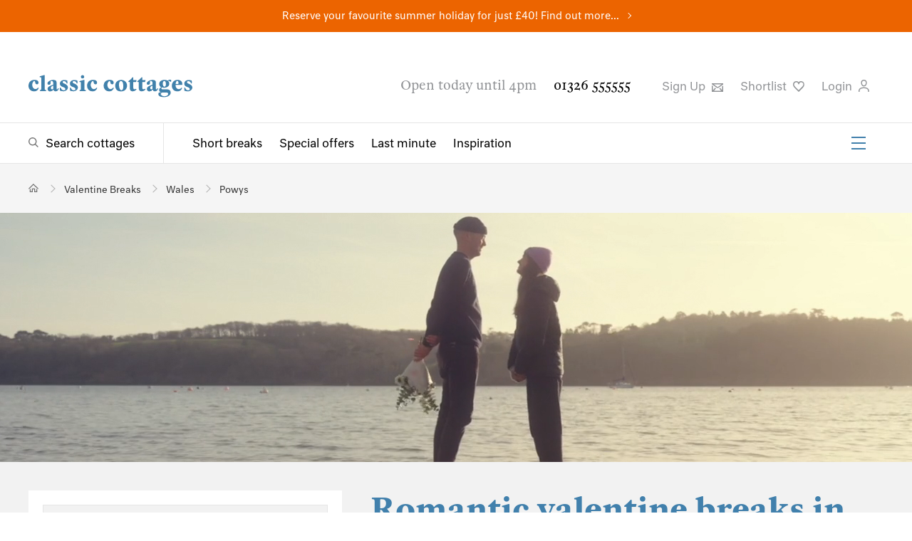

--- FILE ---
content_type: text/html; charset=utf-8
request_url: https://www.classic.co.uk/valentine-breaks/Powys--1.html
body_size: 47485
content:



<!DOCTYPE html>
<!--[if IE 9 ]><html lang="en" class="ie9"><![endif]-->
<html lang="en">
<head>
    
<meta charset="utf-8">
<meta http-equiv="x-ua-compatible" content="ie=edge">
<meta http-equiv="content-language" content="en-gb">
<title>Valentine Cottages in Powys | Luxury Cottages for a Powys Valentine Break</title>
<meta name="description" content="If you are looking for a valentine's escape in Powys, we have handpicked and inspected 0 holiday cottages for a valentine's break in Powys.">


    <meta name="robots" content="noindex,nofollow"/>

    <link rel="canonical" href="https://www.classic.co.uk/valentine-breaks/Powys--1.html" />




<meta Property= "og:site_name" content="Classic Cottages"/>

    <meta property="og:url" content="https://www.classic.co.uk/valentine-breaks/Powys--1.html" /> 

    <meta property="og:title" content="Valentine Cottages in Powys | Luxury Cottages for a Powys Valentine Break" /> 

    <meta property="og:description" content="If you are looking for a valentine's escape in Powys, we have handpicked and inspected 0 holiday cottages for a valentine's break in Powys." /> 

    <meta property="og:image" content="https://cmscdn.classic.co.uk/devon/properties/33%20the%20green/33-the-green-indoors.jpg" /> 


<meta name="viewport" content="width=device-width, initial-scale=1.0" />


<link rel="preload" as="style" onload="this.rel = 'stylesheet'" href="https://fonts.typotheque.com/WF-030200-010070.css" type="text/css" />
<noscript>
    <link rel="stylesheet" href="https://fonts.typotheque.com/WF-030200-010070.css" type="text/css"  />
</noscript>
<link type="text/css" rel="stylesheet" href="/public/styles/style.css?hash=6f89d79c6d9cef76a42f">
    
</head>
<body class="results results--has-header">
    <script>
window.dataLayerQueue = window.dataLayerQueue || [];
dataLayerQueue.push({"event":"pageView"});
</script><!-- Google Tag Manager --><noscript><iframe src="//www.googletagmanager.com/ns.html?id=GTM-P4TM3D" height="0" width="0" style="display:none;visibility:hidden"></iframe></noscript><script>(function(w,d,s,l,i){w[l]=w[l]||[];w[l].push({'gtm.start':new Date().getTime(),event:'gtm.js'});var f=d.getElementsByTagName(s)[0],j=d.createElement(s),dl=l!='dataLayer'?'&l='+l:'';j.async=true;j.src='//www.googletagmanager.com/gtm.js?id='+i+dl;f.parentNode.insertBefore(j,f);})(window,document,'script','dataLayer','GTM-P4TM3D');</script><!-- End Google Tag Manager -->
    <div class="site">
        
<div class="site-banner site-banner--featured-search" style="background-color:#ec6400">
    
    <p><a href="https://www.classic.co.uk/school-summer-holidays.html">Reserve your favourite summer holiday for just £40! Find out more...</a></p>
    
</div>
        
<header class="header" id="header">
    
    <div class="header__top">
        <div class="header__actions">
            <a href="/">
                <img class="header__logo" src="/public/images/classic-cottages-logo.svg" alt="Classic Cottages Logo">
            </a>
            <a class="header__live-chat livechat__start livechat__panel" title="Live Chat"><span>Live Chat</span>
                <svg class="header__icon header__live-chat" xmlns="https://www.w3.org/2000/svg" width="25px" height="25px" viewbox="0 0 60 15" role="img" aria-label="Live Chat">
                    <path d="M46.485,10H17.4841C11.1427,10,6,15.1508,6,21.4919v12.9998C6,40.8331,11.1427,46,17.4841,46H20v9.4916c0,1.3795,1.1115,2.5031,2.4917,2.5031C23.845,57.9947,23.1204,58,36.2806,46H46.485C52.8265,46,58,40.8331,58,34.4918V21.4919C58,15.1508,52.8265,10,46.485,10z M53,34.4918C53,38.0757,50.0691,41,46.485,41H34.2649L25,49.9283V41h-7.5159C13.9001,41,11,38.0757,11,34.4918V21.4919C11,17.9081,13.9001,15,17.4841,15H46.485C50.0691,15,53,17.9081,53,21.4919V34.4918z" transform="translate(0 -30)"></path>
                </svg>
            </a>
            <button class="burger-icon" aria-label="Menu" id="mobileNavIcon">
                <span></span>
                <span></span>
                <span></span>
            </button>

        </div>
        <div class="header__utility">
            <span class="header__opening-times">Open today until 4pm</span>
            <a href="tel:01326555555" class="header__phone-no">01326 555555</a>
            <ul>
                <li>
                    <button title="Sign up" type="button" class="header__sign-up modal-open" aria-controls="modal-newsletter-sign-up">
                        Sign Up
                        <svg class="header__icon" xmlns="http://www.w3.org/2000/svg" width="15.9px" height="12.5px" viewBox="0 0 15.9 12.5" role="img" aria-label="Sign up to newsletter">
                            <path d="M491.8-63.2v1.6l-6.3,4.8a2.5,2.5,0,0,1-1.5.4,2.5,2.5,0,0,1-1.5-.4l-6.7-5.1v-1.3Zm-1.6,4.6,1.6-1.3v9.2H475.8v-9.6l1.6,1.3V-53l3-3.7,1.3.9-2.9,3.6h10.1l-2.7-3.4,1.3-.9,2.8,3.5Zm-.8-3H478.6l4.9,3.6a1,1,0,0,0,1.1,0Z" transform="translate(-475.8 63.2)" />
                        </svg>
                    </a>
                </li>

                <li>
                    <a title="Shortlist" href="https://www.classic.co.uk/my-classic/MyShortlist.aspx" rel="nofollow" class="header__favourites">Shortlist
                        <svg class="header__icon" xmlns="https://www.w3.org/2000/svg" width="15.6px" height="15.2px" viewbox="0 0 15.6 15.2" aria-label="Favourite">
                            <path d="M517.3-75.2,512-69.7l-.6.6-.6-.6-5.3-5.5a6.1,6.1,0,0,1-1.9-4.7,4.7,4.7,0,0,1,1.6-3.4,4.7,4.7,0,0,1,2.9-1,3.8,3.8,0,0,1,3.2,1.5,3.8,3.8,0,0,1,3.2-1.5,4.7,4.7,0,0,1,2.9,1,4.7,4.7,0,0,1,1.6,3.4A6.1,6.1,0,0,1,517.3-75.2Zm.4-4.6a3.1,3.1,0,0,0-1-2.2,3.1,3.1,0,0,0-2-.7,2.3,2.3,0,0,0-2.5,2.2.7.7,0,0,1-.8.6.7.7,0,0,1-.8-.6,2.3,2.3,0,0,0-2.5-2.2,3.1,3.1,0,0,0-2,.7,3.1,3.1,0,0,0-1,2.2,4.6,4.6,0,0,0,1.5,3.5l4.7,4.9,4.7-4.9A4.6,4.6,0,0,0,517.7-79.8Z" transform="translate(-503.6 84.3)" />
                        </svg>
                    </a>
                    <script>
                        (function () {
                            var cookies = document.cookie.split("; ");
                            for (var i = 0; i < cookies.length; i++) {
                                var cookie = cookies[i].split("=");
                                if (cookie[0] === "CC_SHLC" && parseInt(cookie[1], 10) > 0) {
                                    document.querySelector('.header__favourites').setAttribute('class', 'header__favourites header__favourites--active');
                                    break;
                                }
                                if (cookie[0] === "shortlist" && cookie[1].length > 0) {
                                    document.querySelector('.header__favourites').setAttribute('class', 'header__favourites header__favourites--active');
                                    break;
                                }
                            }
                        }());
                    </script>
                </li>
                <li>
                    
                    <button type="button" class="header__login modal-open" aria-controls="loginModal">
                        
                         Login
                         
                        <svg class="header__icon" xmlns="https://www.w3.org/2000/svg" width="15.2px" height="17.5px" viewbox="0 0 15.2 17.5" role="img" aria-label="Login to your account">
                            <path d="M506.4-91v-1.6c.3-3.2,3-5,7.5-5s7.2,1.8,7.5,5V-91h-1.5v-1.5c-.3-2.9-3.4-3.6-6-3.6s-5.7.6-6,3.6V-91Zm3.5-13.1a4.3,4.3,0,0,1,4.1-4.4,4.3,4.3,0,0,1,4.1,4.4c0,3-1.8,5.3-4.1,5.3S509.9-101.1,509.9-104.1Zm1.4,0c0,2.1,1.1,3.8,2.7,3.8s2.7-1.6,2.7-3.7A2.9,2.9,0,0,0,514-107,2.9,2.9,0,0,0,511.3-104.1Z" transform="translate(-506.4 108.5)" />
                        </svg>
                    </button>
                    
                   
                </li>
                <li class="livechat__panel">
                    <a class="header__live-chat livechat__start" title="Live Chat">Live Chat
                        <svg class="header__icon header__live-chat" xmlns="https://www.w3.org/2000/svg" width="15.6px" height="15.2px" viewbox="0 0 57 20" role="img" aria-label="Live Chat">
                            <path d="M46.485,10H17.4841C11.1427,10,6,15.1508,6,21.4919v12.9998C6,40.8331,11.1427,46,17.4841,46H20v9.4916c0,1.3795,1.1115,2.5031,2.4917,2.5031C23.845,57.9947,23.1204,58,36.2806,46H46.485C52.8265,46,58,40.8331,58,34.4918V21.4919C58,15.1508,52.8265,10,46.485,10z M53,34.4918C53,38.0757,50.0691,41,46.485,41H34.2649L25,49.9283V41h-7.5159C13.9001,41,11,38.0757,11,34.4918V21.4919C11,17.9081,13.9001,15,17.4841,15H46.485C50.0691,15,53,17.9081,53,21.4919V34.4918z" transform="translate(0 -30)"></path>
                        </svg>
                    </a>
                </li>
            </ul>
        </div>
    </div>
    <div class="header__bottom">
        <div class="header__navigation">
            <div class="header__search-toggle">
                <a href="/browse-holiday-cottages/UK--1.html" class="megamenu-toggle megamenu-toggle--search" aria-controls="megaMenuSearch">Search cottages</a>
            </div>
            <nav class="header__links-group" id="headerLinks">
                <ul class="header__links">
                    <li><a href="/short-breaks.html">Short breaks</a></li>
                    <li><a href="/special-offers.html">Special offers</a></li>
                    <li><a href="/last-minute.html">Last minute</a></li>
                    <li><a href="/holiday-inspiration/">Inspiration</a></li>
                </ul>
                <ul class="header__links-secondary">
                    <li><a href="/about-us/why-us.html">About us</a></li>
                    <li><a href="/nas/">Notes &amp; Stories</a></li>
                    <li><a href="/holiday-lets/home.html">Let with us</a></li>
                    <li><a href="/stay/stay.html">Staying with us</a></li>
                    <li><a href="/webcams/">Webcams</a></li>
                    <li><a href="/information/contact.aspx">Contact</a></li>
                </ul>
                <button class="burger-icon" aria-label="Menu" id="headerSecondaryLinksIcon">
                    <span></span>
                    <span></span>
                    <span></span>
                </button>
            </nav>
        </div>

        
    </div>
</header>

        <main class="main">
            
            
<section class="breadcrumb " aria-label="Breadcrumb" id="breadcrumb">
    <ul itemscope itemtype="https://schema.org/BreadcrumbList">
        <!-- Home item -->
        <li itemprop="itemListElement" itemscope itemtype="https://schema.org/ListItem">
            <a itemprop="item" href="/" class="breadcrumb__home" aria-label="Home">
                <span itemprop="name" style="display:none;">Home</span>
            </a>
            <meta itemprop="position" content="1" />
        </li>

        
            <li itemprop="itemListElement" itemscope itemtype="https://schema.org/ListItem" >
                
                    <a itemprop="item" href="/valentine-breaks.html">
                        <span itemprop="name">Valentine Breaks</span>
                    </a>
                
                <meta itemprop="position" content="2" />
            </li>
        
            <li itemprop="itemListElement" itemscope itemtype="https://schema.org/ListItem" >
                
                    <a itemprop="item" href="/valentine-breaks/Wales--1.html">
                        <span itemprop="name">Wales</span>
                    </a>
                
                <meta itemprop="position" content="3" />
            </li>
        
            <li itemprop="itemListElement" itemscope itemtype="https://schema.org/ListItem" aria-current="page">
                
                    <a itemprop="item" href="/valentine-breaks/Powys--1.html">
                        <span itemprop="name">Powys</span>
                    </a>
                
                <meta itemprop="position" content="4" />
            </li>
        
    </ul>
</section>

            <!--TODO: add image banner code -->
            
            
            
    
<section class="results-lead" aria-hidden="false">    
    <div class="results-lead__image">
        <video class="results-lead__video" preload="none" loop muted poster="https://cmscdn.classic.co.uk/general%20images/seasonal/lifestyle/couple-on-the-beach-header.jpg" src="https://player.vimeo.com/progressive_redirect/playback/907755441/rendition/1080p/file.mp4?loc=external&log_user=0&signature=dce843ec1de39ad65183738071d9889323748736071cee8c4409d4c4001d98b8" aria-hidden="false" ></video>
        <img class="results-lead__video--poster" src="https://cmscdn.classic.co.uk/general%20images/seasonal/lifestyle/couple-on-the-beach-header.jpg" alt="Romantic valentine breaks in Powys" />
    </div>
</section>
    <section class="results-output">
        <div class="results-output__wrapper">
            <div class="results-list" id="search-results">
                
<header class="results-lead__text"  data-region="p" aria-hidden="false">
    <h1>Romantic valentine breaks in Powys</h1>
    <p>What better way to show your loved one how much you care, than to whisk them off for a romantic Valentine's break in Powys?&nbsp;<a href="#" class="read-more" >Read&nbsp;more</a>
    <div class="results-lead__readmore" aria-hidden="true"></div>
    
        
    

<a href="/nas/news-offers/complete-guide-to-ferries-to-the-isle-of-wight-1662.html" title="How easy is catching the ferry to the Isle of Wight?" target="_blank" class="ferry-advert">
    <svg xmlns="http://www.w3.org/2000/svg" width="55" height="55" viewBox="0 0 24 24" fill-rule="evenodd" stroke-linejoin="round" stroke-miterlimit="1.5" xmlns:v="https://vecta.io/nano"><g transform="matrix(2.635 0 0 2.77611 -3.4255 -6.88289)"><g fill="currentColor"><g fill-rule="nonzero"><path d="M1.7 9.2l-.4-2.3h9.1v.2c.038.677-.016 1.785-1.131 2.085l-.331-.377c1.001-.292.985-1.108.985-1.408H1.9l.3 1.7-.5.1z"/><path d="M8.8 7.3l-.9-2.1h-1v.9H2.5v1.1H2V5.6h4.4v-.9h1.8l1.1 2.4-.5.2z"/></g><path d="M7.4 5.9h1.1v.5H7.4zM7.1 4h.5v1.1h-.5z"/><path d="M3.2 5.9h-.5V4h1.9l.9 1.7-.4.2-.8-1.4H3.2v1.4z" fill-rule="nonzero"/></g><path d="M1.056 22.798l.397-.424c.401-.428.99-.578 1.526-.388l1.212.429c.462.164.969.075 1.36-.238l.623-.501 2.085.739c.463.164.97.075 1.36-.238l.624-.501 2.085.739c.462.164.969.075 1.36-.238l.623-.501 2.132.756a1.32 1.32 0 0 0 1.273-.223l.664-.533c.77.367.987.712 2.822.909" fill="none" stroke="currentColor" stroke-width="1.47" transform="matrix(.429388 0 0 .377442 1.07593 .778767)"/></g></svg>
    <span class="ferry-advert__ferry-text">Our exclusive ferry discounts of up to 25% will make your island trip with Classic plain sailing.</span>
</a>
</header>

                <div class="results-list__main">
                    <h2 id="searchTitle">We have 0 luxury cottages for a valentine's break in Powys.</h2>
                    

<div class="results-list__utility" data-pmin="1" data-pmax="1" data-pages="0">

    <ul class="results-list__utility-paging">
        <li class="results-list__no-results">
            
            No results
            
        </li>
        <li>
            <a href="#"
                class="results-list__paging-control results-list__paging-control--prev"
                data-disabled="true">Prev</a>
        </li>
        <li><a href="#"
            class="results-list__paging-control results-list__paging-control--next"
            data-disabled="true">Next</a>
        </li>
    </ul>

    <ul class="results-list__utility-actions">
        <li class="results-list__sort-by">



            <button type="button" class="results-list__sort-by-toggle accordion-toggle">
                Sleeps: low - high
            </button>
            <ul class="results-list__sort-by-dropdown accordion" data-defaultvalue="sleeps-ascending" data-value="sleeps-ascending">
                
                    <li><button type="button" class="button" value="sleeps-ascending">Sleeps: low - high</button></li>
                
                    <li><button type="button" class="button" value="sleeps-descending">Sleeps: high - low</button></li>
                
                    <li><button type="button" class="button" value="price-ascending">Price: low - high</button></li>
                
                    <li><button type="button" class="button" value="price-descending">Price: high - low</button></li>
                
                    <li><button type="button" class="button" value="newest">Latest Cottages</button></li>
                
            </ul>
        </li>
        <li class="results-list__map-view">
            <button type="button" class="results-map__open">Map</button>
        </li>
        <li class="results-list__share">
            
<button type="button" class="social-share modal-open" aria-controls="shareModal"
    data-link="https://www.classic.co.uk/valentine-breaks/Powys--1.html"
    data-tweet="I&#39;ve found this from @ClassicCottages:"
    data-title="Share your search"
    data-emailType="SMSearch"
    data-emailData="&amp;yss=2024&amp;yes=2024&amp;dss=09%2f02%2f2024&amp;des=17%2f02%2f2024&amp;nday=7&amp;rgn=P&amp;fsi=13"
    data-emailSubject="Holiday Cottage Search Results - Classic Cottages"
    data-message="I have been searching the Classic Cottages website and thought you might be interested in the results."
    data-siteUrl ="www.classic.co.uk/"
    data-shortlistName=""
    >Share</button>
        </li>

    </ul>
</div>


                    <section class="results-list__warning" aria-hidden="true">
                        <p>
                            
                        </p>
                    </section>
                    

                    

<div class="results-list__items">

</div>

                    <section class="results-list__loading" aria-hidden="true">
                        <a class="form-submit">Load more</a>
                    </section>

                    <section class="results-list__extend results-list__extend--offers" aria-hidden="true">
                        <p>We've got 0 more holiday cottages in Powys that match your search.</p>
                        <button>See more cottages</button>
                    </section>

                    <section class="results-list__extend results-list__extend--contact" aria-hidden="false">
                        <h3>We'd love to help you find the perfect holiday cottage.</h3>
                        <p style="font-size: 18px">
                            Please call us on 01326 555 555 or email <a href="mailto:hello@classic.co.uk">hello@classic.co.uk</a> to speak with a member of our team or change your search criteria to find a holiday with Classic.
                        </p>
                    </section>

                    <section class="results-list__range" aria-hidden="true" data-range="0">
                        <p>Show properties within <span>0 miles</span> of <span>Powys</span></p>
                    </section>
                </div>
            </div>
            <aside class="results-aside">
                
    <input type="hidden" name="FeaturedSearchID" value="13" />    
    <div class="results-aside__filters">
        <div class="results-aside__filter-by">
            <h3>
                <span>Filter By</span>
                <button type="button" class="results-aside__close">
                    <svg class="close-icon" xmlns="https://www.w3.org/2000/svg" width="16.2px" height="16.2px" viewBox="0 0 16.2 16.2" role="img" aria-label="Close">
                        <path d="M16.6,16,23,9.5l1.7,1.7-6.4,6.4,6.4,6.4L23,25.7l-6.4-6.4-6.4,6.4L8.5,24.1l6.4-6.4L8.5,11.2l1.7-1.7Z" transform="translate(-8.5 -9.5)"/>
                    </svg>
                </button>
            </h3>
        </div>

        <div class="results-aside__where">
            <h3 class="accordion-toggle">Location</h3>
            <div class="results-aside__location accordion">
                <div class="results-aside__map">
                
                    <div id="resultsLocationMap"></div>
                    <button class="results-map__open"></button>
                </div>
                
                <div class="results-aside__location-search">
                    <div class="results-aside__location-search-overlay"></div>
                    <input type="search" class="results-aside__location-search-input" placeholder="Where would you like to go?" incremental autocomplete="off" spellcheck="false" required />
                    <ul class="results-aside__location-search-results"></ul>
                </div>
                


                <div class="results-aside__locations" aria-hidden="false" data-root-location="UK">
                    
<ul>
    
<li class="location location-region--fixed root-location location-region" data-value="UK" data-id="35" data-toptowns="78,193,150,289,326,88" data-title="UK" data-region-id="UK" data-parent-id="0" aria-current="false" aria-expanded="true">
    <a href="/valentine-breaks.html" data-hrefpage="/valentine-breaks/UK--[page].html" data-regionurl="/browse-holiday-cottages/UK--[page].html">
        UK
        
        <span class="region-count">0</span>
        
    </a>
    
    <div class="child-locations" >
        <ul>
            
<li class="location location-region outer-region location-region--expands location-region--fixed" data-value="SW" data-id="480" data-title="South West" data-region-id="SW" data-parent-id="35" aria-current="false" aria-expanded="false">
    <a href="/valentine-breaks/SouthWest--1.html" data-hrefpage="/valentine-breaks/SouthWest--[page].html" data-regionurl="/browse-holiday-cottages/SouthWest--[page].html" data-regiononlyurl="/SouthWest--1.html">
        South West
        
        <span class="region-count">0</span>
        
    </a>
    
    <div class="child-locations" >
        <ul>
            
<li class="location location-region location-region--expands" data-value="CO" data-id="40" data-toptowns="78,88,162,241,79,132" data-title="Cornwall" data-region-id="CO" data-parent-id="480" aria-current="false" aria-expanded="false">
    <a href="/valentine-breaks/Cornwall--1.html" data-hrefpage="/valentine-breaks/Cornwall--[page].html" data-regionurl="/browse-holiday-cottages/Cornwall--[page].html" data-regiononlyurl="/Cornwall--1.html">
        &nbsp&nbspCornwall
        
        <span class="region-count">0</span>
        
    </a>
    
    <div class="child-locations" >
        <ul>
            
<li class="location location-region location-region--expands location-has-towns" data-value="COFW" data-id="229" data-toptowns="92,88,89,93,90" data-title="Far West Cornwall" data-region-id="COFW" data-parent-id="40" aria-current="false" aria-expanded="false">
    <a href="/valentine-breaks/Cornwall-FarWest-1.html" data-hrefpage="/valentine-breaks/Cornwall-FarWest-[page].html" data-regionurl="/browse-holiday-cottages/Cornwall-FarWest-[page].html" data-regiononlyurl="/Cornwall--1.html">
        &nbsp&nbsp&nbspFar West
        
        <span class="region-count">0</span>
        
    </a>
    
    <div class="child-locations location-towns" aria-show-featured-only="true">
        <ul>
            
<li class="location location-town" data-value="carbis-bay" data-region="cofw" data-id="256" data-title="Carbis Bay" data-region-id="carbis-bay" data-parent-id="229" aria-current="false" aria-expanded="false" data-distance="5">
    <a href="" data-url="/holiday-cottages-carbis-bay.html">
        &nbsp&nbsp&nbsp&nbspCarbis Bay
        
    </a>
    
</li>

            
<li class="location location-town" data-value="lamorna-cove" data-region="cofw" data-id="156" data-title="Lamorna Cove" data-region-id="lamorna-cove" data-parent-id="229" aria-current="false" aria-expanded="false" data-distance="5">
    <a href="" data-url="/holiday-cottages-lamorna-cove.html">
        &nbsp&nbsp&nbsp&nbspLamorna Cove
        
    </a>
    
</li>

            
<li class="location location-town" data-value="lands-end" data-region="cofw" data-id="232" data-title="Lands End" data-region-id="lands-end" data-parent-id="229" aria-current="false" aria-expanded="false" data-distance="5">
    <a href="" data-url="/holiday-cottages-lands-end.html">
        &nbsp&nbsp&nbsp&nbspLands End
        
    </a>
    
</li>

            
<li class="location location-town" data-value="lelant" data-region="cofw" data-id="323" data-title="Lelant" data-region-id="lelant" data-parent-id="229" aria-current="false" aria-expanded="false" data-distance="5">
    <a href="" data-url="/holiday-cottages-lelant.html">
        &nbsp&nbsp&nbsp&nbspLelant
        
    </a>
    
</li>

            
<li class="location location-town" data-value="marazion" data-region="cofw" data-id="90" data-title="Marazion" data-region-id="marazion" data-parent-id="229" aria-current="false" aria-expanded="false" data-distance="5" data-featured="true">
    <a href="" data-url="/holiday-cottages-marazion.html">
        &nbsp&nbsp&nbsp&nbspMarazion
        
    </a>
    
</li>

            
<li class="location location-town" data-value="mousehole" data-region="cofw" data-id="92" data-title="Mousehole" data-region-id="mousehole" data-parent-id="229" aria-current="false" aria-expanded="false" data-distance="5" data-featured="true">
    <a href="" data-url="/holiday-cottages-mousehole.html">
        &nbsp&nbsp&nbsp&nbspMousehole
        
    </a>
    
</li>

            
<li class="location location-town" data-value="newlyn" data-region="cofw" data-id="259" data-title="Newlyn" data-region-id="newlyn" data-parent-id="229" aria-current="false" aria-expanded="false" data-distance="5">
    <a href="" data-url="/holiday-cottages-newlyn.html">
        &nbsp&nbsp&nbsp&nbspNewlyn
        
    </a>
    
</li>

            
<li class="location location-town" data-value="pendeen" data-region="cofw" data-id="272" data-title="Pendeen" data-region-id="pendeen" data-parent-id="229" aria-current="false" aria-expanded="false" data-distance="5">
    <a href="" data-url="/holiday-cottages-pendeen.html">
        &nbsp&nbsp&nbsp&nbspPendeen
        
    </a>
    
</li>

            
<li class="location location-town" data-value="penzance" data-region="cofw" data-id="89" data-title="Penzance" data-region-id="penzance" data-parent-id="229" aria-current="false" aria-expanded="false" data-distance="5" data-featured="true">
    <a href="" data-url="/holiday-cottages-penzance.html">
        &nbsp&nbsp&nbsp&nbspPenzance
        
    </a>
    
</li>

            
<li class="location location-town" data-value="porthcurno" data-region="cofw" data-id="157" data-title="Porthcurno" data-region-id="porthcurno" data-parent-id="229" aria-current="false" aria-expanded="false" data-distance="5">
    <a href="" data-url="/holiday-cottages-porthcurno.html">
        &nbsp&nbsp&nbsp&nbspPorthcurno
        
    </a>
    
</li>

            
<li class="location location-town" data-value="sennen" data-region="cofw" data-id="93" data-title="Sennen" data-region-id="sennen" data-parent-id="229" aria-current="false" aria-expanded="false" data-distance="5" data-featured="true">
    <a href="" data-url="/holiday-cottages-sennen.html">
        &nbsp&nbsp&nbsp&nbspSennen
        
    </a>
    
</li>

            
<li class="location location-town" data-value="st-ives" data-region="cofw" data-id="88" data-title="St Ives" data-region-id="st-ives" data-parent-id="229" aria-current="false" aria-expanded="false" data-distance="5" data-featured="true">
    <a href="" data-url="/holiday-cottages-st-ives.html">
        &nbsp&nbsp&nbsp&nbspSt Ives
        
    </a>
    
</li>

            
<li class="location location-town" data-value="st-just" data-region="cofw" data-id="91" data-title="St Just" data-region-id="st-just" data-parent-id="229" aria-current="false" aria-expanded="false" data-distance="5">
    <a href="" data-url="/holiday-cottages-st-just.html">
        &nbsp&nbsp&nbsp&nbspSt Just
        
    </a>
    
</li>

            
<li class="location location-town" data-value="zennor" data-region="cofw" data-id="243" data-title="Zennor" data-region-id="zennor" data-parent-id="229" aria-current="false" aria-expanded="false" data-distance="5">
    <a href="" data-url="/holiday-cottages-zennor.html">
        &nbsp&nbsp&nbsp&nbspZennor
        
    </a>
    
</li>

            
            <li>
                <button class="location-towns__toggle">
                    <span class="location-towns__toggle--true">Show more</span>
                    <span class="location-towns__toggle--false">Show fewer</span>
                </button>
            </li>
            
        </ul>
    </div>
    
</li>

            
<li class="location location-region location-region--expands location-has-towns" data-value="COSW" data-id="38" data-toptowns="85,163,87,209,84" data-title="South West Cornwall" data-region-id="COSW" data-parent-id="40" aria-current="false" aria-expanded="false">
    <a href="/valentine-breaks/Cornwall-SouthWest-1.html" data-hrefpage="/valentine-breaks/Cornwall-SouthWest-[page].html" data-regionurl="/browse-holiday-cottages/Cornwall-SouthWest-[page].html" data-regiononlyurl="/Cornwall--1.html">
        &nbsp&nbsp&nbspSouth West
        
        <span class="region-count">0</span>
        
    </a>
    
    <div class="child-locations location-towns" aria-show-featured-only="true">
        <ul>
            
<li class="location location-town" data-value="cadgwith" data-region="cosw" data-id="208" data-title="Cadgwith" data-region-id="cadgwith" data-parent-id="38" aria-current="false" aria-expanded="false" data-distance="5">
    <a href="" data-url="/holiday-cottages-cadgwith.html">
        &nbsp&nbsp&nbsp&nbspCadgwith
        
    </a>
    
</li>

            
<li class="location location-town" data-value="constantine" data-region="cosw" data-id="270" data-title="Constantine" data-region-id="constantine" data-parent-id="38" aria-current="false" aria-expanded="false" data-distance="5">
    <a href="" data-url="/holiday-cottages-constantine.html">
        &nbsp&nbsp&nbsp&nbspConstantine
        
    </a>
    
</li>

            
<li class="location location-town" data-value="coverack" data-region="cosw" data-id="86" data-title="Coverack" data-region-id="coverack" data-parent-id="38" aria-current="false" aria-expanded="false" data-distance="5">
    <a href="" data-url="/holiday-cottages-coverack.html">
        &nbsp&nbsp&nbsp&nbspCoverack
        
    </a>
    
</li>

            
<li class="location location-town" data-value="gunwalloe" data-region="cosw" data-id="244" data-title="Gunwalloe" data-region-id="gunwalloe" data-parent-id="38" aria-current="false" aria-expanded="false" data-distance="5">
    <a href="" data-url="/holiday-cottages-gunwalloe.html">
        &nbsp&nbsp&nbsp&nbspGunwalloe
        
    </a>
    
</li>

            
<li class="location location-town" data-value="gweek" data-region="cosw" data-id="400" data-title="Gweek" data-region-id="gweek" data-parent-id="38" aria-current="false" aria-expanded="false" data-distance="5">
    <a href="" data-url="/holiday-cottages-gweek.html">
        &nbsp&nbsp&nbsp&nbspGweek
        
    </a>
    
</li>

            
<li class="location location-town" data-value="gwithian" data-region="cosw" data-id="406" data-title="Gwithian" data-region-id="gwithian" data-parent-id="38" aria-current="false" aria-expanded="false" data-distance="5">
    <a href="" data-url="/holiday-cottages-gwithian.html">
        &nbsp&nbsp&nbsp&nbspGwithian
        
    </a>
    
</li>

            
<li class="location location-town" data-value="hayle" data-region="cosw" data-id="209" data-title="Hayle" data-region-id="hayle" data-parent-id="38" aria-current="false" aria-expanded="false" data-distance="5" data-featured="true">
    <a href="" data-url="/holiday-cottages-hayle.html">
        &nbsp&nbsp&nbsp&nbspHayle
        
    </a>
    
</li>

            
<li class="location location-town" data-value="helford" data-region="cosw" data-id="210" data-title="Helford" data-region-id="helford" data-parent-id="38" aria-current="false" aria-expanded="false" data-distance="5">
    <a href="" data-url="/holiday-cottages-helford.html">
        &nbsp&nbsp&nbsp&nbspHelford
        
    </a>
    
</li>

            
<li class="location location-town" data-value="helford-river" data-region="cosw" data-id="279" data-title="Helford River" data-region-id="helford-river" data-parent-id="38" aria-current="false" aria-expanded="false" data-distance="1">
    <a href="" data-url="/holiday-cottages-helford-river.html">
        &nbsp&nbsp&nbsp&nbspHelford River
        
    </a>
    
</li>

            
<li class="location location-town" data-value="helston" data-region="cosw" data-id="84" data-title="Helston" data-region-id="helston" data-parent-id="38" aria-current="false" aria-expanded="false" data-distance="5" data-featured="true">
    <a href="" data-url="/holiday-cottages-helston.html">
        &nbsp&nbsp&nbsp&nbspHelston
        
    </a>
    
</li>

            
<li class="location location-town" data-value="lizard-peninsula" data-region="cosw" data-id="384" data-title="Lizard Peninsula" data-region-id="lizard-peninsula" data-parent-id="38" aria-current="false" aria-expanded="false" data-distance="0">
    <a href="" data-url="/holiday-cottages-lizard-peninsula.html">
        &nbsp&nbsp&nbsp&nbspLizard Peninsula
        
    </a>
    
</li>

            
<li class="location location-town" data-value="maenporth" data-region="cosw" data-id="190" data-title="Maenporth" data-region-id="maenporth" data-parent-id="38" aria-current="false" aria-expanded="false" data-distance="5">
    <a href="" data-url="/holiday-cottages-maenporth.html">
        &nbsp&nbsp&nbsp&nbspMaenporth
        
    </a>
    
</li>

            
<li class="location location-town" data-value="mawnan-smith" data-region="cosw" data-id="247" data-title="Mawnan Smith" data-region-id="mawnan-smith" data-parent-id="38" aria-current="false" aria-expanded="false" data-distance="5">
    <a href="" data-url="/holiday-cottages-mawnan-smith.html">
        &nbsp&nbsp&nbsp&nbspMawnan Smith
        
    </a>
    
</li>

            
<li class="location location-town" data-value="mullion" data-region="cosw" data-id="87" data-title="Mullion" data-region-id="mullion" data-parent-id="38" aria-current="false" aria-expanded="false" data-distance="5" data-featured="true">
    <a href="" data-url="/holiday-cottages-mullion.html">
        &nbsp&nbsp&nbsp&nbspMullion
        
    </a>
    
</li>

            
<li class="location location-town" data-value="porthallow" data-region="cosw" data-id="211" data-title="Porthallow" data-region-id="porthallow" data-parent-id="38" aria-current="false" aria-expanded="false" data-distance="5">
    <a href="" data-url="/holiday-cottages-porthallow.html">
        &nbsp&nbsp&nbsp&nbspPorthallow
        
    </a>
    
</li>

            
<li class="location location-town" data-value="porthleven" data-region="cosw" data-id="85" data-title="Porthleven" data-region-id="porthleven" data-parent-id="38" aria-current="false" aria-expanded="false" data-distance="5" data-featured="true">
    <a href="" data-url="/holiday-cottages-porthleven.html">
        &nbsp&nbsp&nbsp&nbspPorthleven
        
    </a>
    
</li>

            
<li class="location location-town" data-value="portreath" data-region="cosw" data-id="163" data-title="Portreath" data-region-id="portreath" data-parent-id="38" aria-current="false" aria-expanded="false" data-distance="5" data-featured="true">
    <a href="" data-url="/holiday-cottages-portreath.html">
        &nbsp&nbsp&nbsp&nbspPortreath
        
    </a>
    
</li>

            
<li class="location location-town" data-value="praa-sands" data-region="cosw" data-id="212" data-title="Praa Sands" data-region-id="praa-sands" data-parent-id="38" aria-current="false" aria-expanded="false" data-distance="5">
    <a href="" data-url="/holiday-cottages-praa-sands.html">
        &nbsp&nbsp&nbsp&nbspPraa Sands
        
    </a>
    
</li>

            
<li class="location location-town" data-value="st-keverne" data-region="cosw" data-id="275" data-title="St Keverne" data-region-id="st-keverne" data-parent-id="38" aria-current="false" aria-expanded="false" data-distance="5">
    <a href="" data-url="/holiday-cottages-st-keverne.html">
        &nbsp&nbsp&nbsp&nbspSt Keverne
        
    </a>
    
</li>

            
<li class="location location-town" data-value="the-lizard" data-region="cosw" data-id="213" data-title="The Lizard" data-region-id="the-lizard" data-parent-id="38" aria-current="false" aria-expanded="false" data-distance="5">
    <a href="" data-url="/holiday-cottages-the-lizard.html">
        &nbsp&nbsp&nbsp&nbspThe Lizard
        
    </a>
    
</li>

            
            <li>
                <button class="location-towns__toggle">
                    <span class="location-towns__toggle--true">Show more</span>
                    <span class="location-towns__toggle--false">Show fewer</span>
                </button>
            </li>
            
        </ul>
    </div>
    
</li>

            
<li class="location location-region location-region--expands location-has-towns" data-value="CONC" data-id="36" data-toptowns="94,96,97,95,162" data-title="North Cornwall" data-region-id="CONC" data-parent-id="40" aria-current="false" aria-expanded="false">
    <a href="/valentine-breaks/Cornwall-NorthCoast-1.html" data-hrefpage="/valentine-breaks/Cornwall-NorthCoast-[page].html" data-regionurl="/browse-holiday-cottages/Cornwall-NorthCoast-[page].html" data-regiononlyurl="/Cornwall--1.html">
        &nbsp&nbsp&nbspNorth Coast
        
        <span class="region-count">0</span>
        
    </a>
    
    <div class="child-locations location-towns" aria-show-featured-only="true">
        <ul>
            
<li class="location location-town" data-value="altarnun" data-region="conc" data-id="133" data-title="Altarnun" data-region-id="altarnun" data-parent-id="36" aria-current="false" aria-expanded="false" data-distance="15">
    <a href="" data-url="/holiday-cottages-altarnun.html">
        &nbsp&nbsp&nbsp&nbspAltarnun
        
    </a>
    
</li>

            
<li class="location location-town" data-value="blisland" data-region="conc" data-id="266" data-title="Blisland" data-region-id="blisland" data-parent-id="36" aria-current="false" aria-expanded="false" data-distance="5">
    <a href="" data-url="/holiday-cottages-blisland.html">
        &nbsp&nbsp&nbsp&nbspBlisland
        
    </a>
    
</li>

            
<li class="location location-town" data-value="bodmin" data-region="conc" data-id="100" data-title="Bodmin" data-region-id="bodmin" data-parent-id="36" aria-current="false" aria-expanded="false" data-distance="5">
    <a href="" data-url="/holiday-cottages-bodmin.html">
        &nbsp&nbsp&nbsp&nbspBodmin
        
    </a>
    
</li>

            
<li class="location location-town" data-value="bodmin-moor" data-region="conc" data-id="252" data-title="Bodmin Moor" data-region-id="bodmin-moor" data-parent-id="36" aria-current="false" aria-expanded="false" data-distance="5">
    <a href="" data-url="/holiday-cottages-bodmin-moor.html">
        &nbsp&nbsp&nbsp&nbspBodmin Moor
        
    </a>
    
</li>

            
<li class="location location-town" data-value="boscastle" data-region="conc" data-id="94" data-title="Boscastle" data-region-id="boscastle" data-parent-id="36" aria-current="false" aria-expanded="false" data-distance="5" data-featured="true">
    <a href="" data-url="/holiday-cottages-boscastle.html">
        &nbsp&nbsp&nbsp&nbspBoscastle
        
    </a>
    
</li>

            
<li class="location location-town" data-value="bude" data-region="conc" data-id="96" data-title="Bude" data-region-id="bude" data-parent-id="36" aria-current="false" aria-expanded="false" data-distance="5" data-featured="true">
    <a href="" data-url="/holiday-cottages-bude.html">
        &nbsp&nbsp&nbsp&nbspBude
        
    </a>
    
</li>

            
<li class="location location-town" data-value="camborne" data-region="conc" data-id="313" data-title="Camborne" data-region-id="camborne" data-parent-id="36" aria-current="false" aria-expanded="false" data-distance="5">
    <a href="" data-url="/holiday-cottages-camborne.html">
        &nbsp&nbsp&nbsp&nbspCamborne
        
    </a>
    
</li>

            
<li class="location location-town" data-value="camelford" data-region="conc" data-id="158" data-title="Camelford" data-region-id="camelford" data-parent-id="36" aria-current="false" aria-expanded="false" data-distance="5">
    <a href="" data-url="/holiday-cottages-camelford.html">
        &nbsp&nbsp&nbsp&nbspCamelford
        
    </a>
    
</li>

            
<li class="location location-town" data-value="crackington-haven" data-region="conc" data-id="456" data-title="Crackington Haven" data-region-id="crackington-haven" data-parent-id="36" aria-current="false" aria-expanded="false" data-distance="5">
    <a href="" data-url="/holiday-cottages-crackington-haven.html">
        &nbsp&nbsp&nbsp&nbspCrackington Haven
        
    </a>
    
</li>

            
<li class="location location-town" data-value="crantock" data-region="conc" data-id="132" data-title="Crantock" data-region-id="crantock" data-parent-id="36" aria-current="false" aria-expanded="false" data-distance="5">
    <a href="" data-url="/holiday-cottages-crantock.html">
        &nbsp&nbsp&nbsp&nbspCrantock
        
    </a>
    
</li>

            
<li class="location location-town" data-value="launceston" data-region="conc" data-id="102" data-title="Launceston" data-region-id="launceston" data-parent-id="36" aria-current="false" aria-expanded="false" data-distance="5">
    <a href="" data-url="/holiday-cottages-launceston.html">
        &nbsp&nbsp&nbsp&nbspLaunceston
        
    </a>
    
</li>

            
<li class="location location-town" data-value="marhamchurch" data-region="conc" data-id="258" data-title="Marhamchurch" data-region-id="marhamchurch" data-parent-id="36" aria-current="false" aria-expanded="false" data-distance="5">
    <a href="" data-url="/holiday-cottages-marhamchurch.html">
        &nbsp&nbsp&nbsp&nbspMarhamchurch
        
    </a>
    
</li>

            
<li class="location location-town" data-value="mawgan-porth" data-region="conc" data-id="282" data-title="Mawgan Porth" data-region-id="mawgan-porth" data-parent-id="36" aria-current="false" aria-expanded="false" data-distance="5">
    <a href="" data-url="/holiday-cottages-mawgan-porth.html">
        &nbsp&nbsp&nbsp&nbspMawgan Porth
        
    </a>
    
</li>

            
<li class="location location-town" data-value="newquay" data-region="conc" data-id="97" data-title="Newquay" data-region-id="newquay" data-parent-id="36" aria-current="false" aria-expanded="false" data-distance="5" data-featured="true">
    <a href="" data-url="/holiday-cottages-newquay.html">
        &nbsp&nbsp&nbsp&nbspNewquay
        
    </a>
    
</li>

            
<li class="location location-town" data-value="padstow" data-region="conc" data-id="95" data-title="Padstow" data-region-id="padstow" data-parent-id="36" aria-current="false" aria-expanded="false" data-distance="5" data-featured="true">
    <a href="" data-url="/holiday-cottages-padstow.html">
        &nbsp&nbsp&nbsp&nbspPadstow
        
    </a>
    
</li>

            
<li class="location location-town" data-value="perranporth" data-region="conc" data-id="159" data-title="Perranporth" data-region-id="perranporth" data-parent-id="36" aria-current="false" aria-expanded="false" data-distance="5">
    <a href="" data-url="/holiday-cottages-perranporth.html">
        &nbsp&nbsp&nbsp&nbspPerranporth
        
    </a>
    
</li>

            
<li class="location location-town" data-value="polzeath" data-region="conc" data-id="160" data-title="Polzeath" data-region-id="polzeath" data-parent-id="36" aria-current="false" aria-expanded="false" data-distance="5">
    <a href="" data-url="/holiday-cottages-polzeath.html">
        &nbsp&nbsp&nbsp&nbspPolzeath
        
    </a>
    
</li>

            
<li class="location location-town" data-value="port-gaverne" data-region="conc" data-id="161" data-title="Port Gaverne" data-region-id="port-gaverne" data-parent-id="36" aria-current="false" aria-expanded="false" data-distance="5">
    <a href="" data-url="/holiday-cottages-port-gaverne.html">
        &nbsp&nbsp&nbsp&nbspPort Gaverne
        
    </a>
    
</li>

            
<li class="location location-town" data-value="port-isaac" data-region="conc" data-id="162" data-title="Port Isaac" data-region-id="port-isaac" data-parent-id="36" aria-current="false" aria-expanded="false" data-distance="5" data-featured="true">
    <a href="" data-url="/holiday-cottages-port-isaac.html">
        &nbsp&nbsp&nbsp&nbspPort Isaac
        
    </a>
    
</li>

            
<li class="location location-town" data-value="porth" data-region="conc" data-id="603" data-title="Porth" data-region-id="porth" data-parent-id="36" aria-current="false" aria-expanded="false" data-distance="5">
    <a href="" data-url="/holiday-cottages-porth.html">
        &nbsp&nbsp&nbsp&nbspPorth
        
    </a>
    
</li>

            
<li class="location location-town" data-value="porthtowan" data-region="conc" data-id="271" data-title="Porthtowan" data-region-id="porthtowan" data-parent-id="36" aria-current="false" aria-expanded="false" data-distance="5">
    <a href="" data-url="/holiday-cottages-porthtowan.html">
        &nbsp&nbsp&nbsp&nbspPorthtowan
        
    </a>
    
</li>

            
<li class="location location-town" data-value="redruth" data-region="conc" data-id="269" data-title="Redruth" data-region-id="redruth" data-parent-id="36" aria-current="false" aria-expanded="false" data-distance="5">
    <a href="" data-url="/holiday-cottages-redruth.html">
        &nbsp&nbsp&nbsp&nbspRedruth
        
    </a>
    
</li>

            
<li class="location location-town" data-value="rock" data-region="conc" data-id="220" data-title="Rock" data-region-id="rock" data-parent-id="36" aria-current="false" aria-expanded="false" data-distance="5">
    <a href="" data-url="/holiday-cottages-rock.html">
        &nbsp&nbsp&nbsp&nbspRock
        
    </a>
    
</li>

            
<li class="location location-town" data-value="st-agnes" data-region="conc" data-id="98" data-title="St Agnes" data-region-id="st-agnes" data-parent-id="36" aria-current="false" aria-expanded="false" data-distance="5">
    <a href="" data-url="/holiday-cottages-st-agnes.html">
        &nbsp&nbsp&nbsp&nbspSt Agnes
        
    </a>
    
</li>

            
<li class="location location-town" data-value="st-columb-major" data-region="conc" data-id="314" data-title="St Columb Major" data-region-id="st-columb-major" data-parent-id="36" aria-current="false" aria-expanded="false" data-distance="5">
    <a href="" data-url="/holiday-cottages-st-columb-major.html">
        &nbsp&nbsp&nbsp&nbspSt Columb Major
        
    </a>
    
</li>

            
<li class="location location-town" data-value="st-issey" data-region="conc" data-id="257" data-title="St Issey" data-region-id="st-issey" data-parent-id="36" aria-current="false" aria-expanded="false" data-distance="5">
    <a href="" data-url="/holiday-cottages-st-issey.html">
        &nbsp&nbsp&nbsp&nbspSt Issey
        
    </a>
    
</li>

            
<li class="location location-town" data-value="tintagel" data-region="conc" data-id="250" data-title="Tintagel" data-region-id="tintagel" data-parent-id="36" aria-current="false" aria-expanded="false" data-distance="5">
    <a href="" data-url="/holiday-cottages-tintagel.html">
        &nbsp&nbsp&nbsp&nbspTintagel
        
    </a>
    
</li>

            
<li class="location location-town" data-value="wadebridge" data-region="conc" data-id="99" data-title="Wadebridge" data-region-id="wadebridge" data-parent-id="36" aria-current="false" aria-expanded="false" data-distance="5">
    <a href="" data-url="/holiday-cottages-wadebridge.html">
        &nbsp&nbsp&nbsp&nbspWadebridge
        
    </a>
    
</li>

            
<li class="location location-town" data-value="widemouth-bay" data-region="conc" data-id="165" data-title="Widemouth Bay" data-region-id="widemouth-bay" data-parent-id="36" aria-current="false" aria-expanded="false" data-distance="5">
    <a href="" data-url="/holiday-cottages-widemouth-bay.html">
        &nbsp&nbsp&nbsp&nbspWidemouth Bay
        
    </a>
    
</li>

            
            <li>
                <button class="location-towns__toggle">
                    <span class="location-towns__toggle--true">Show more</span>
                    <span class="location-towns__toggle--false">Show fewer</span>
                </button>
            </li>
            
        </ul>
    </div>
    
</li>

            
<li class="location location-region location-region--expands location-has-towns" data-value="COSC" data-id="37" data-toptowns="78,83,223,241,82" data-title="South Cornwall" data-region-id="COSC" data-parent-id="40" aria-current="false" aria-expanded="false">
    <a href="/valentine-breaks/Cornwall-SouthCoast-1.html" data-hrefpage="/valentine-breaks/Cornwall-SouthCoast-[page].html" data-regionurl="/browse-holiday-cottages/Cornwall-SouthCoast-[page].html" data-regiononlyurl="/Cornwall--1.html">
        &nbsp&nbsp&nbspSouth Coast
        
        <span class="region-count">0</span>
        
    </a>
    
    <div class="child-locations location-towns" aria-show-featured-only="true">
        <ul>
            
<li class="location location-town" data-value="callington" data-region="cosc" data-id="103" data-title="Callington" data-region-id="callington" data-parent-id="37" aria-current="false" aria-expanded="false" data-distance="10">
    <a href="" data-url="/holiday-cottages-callington.html">
        &nbsp&nbsp&nbsp&nbspCallington
        
    </a>
    
</li>

            
<li class="location location-town" data-value="calstock" data-region="cosc" data-id="137" data-title="Calstock" data-region-id="calstock" data-parent-id="37" aria-current="false" aria-expanded="false" data-distance="5">
    <a href="" data-url="/holiday-cottages-calstock.html">
        &nbsp&nbsp&nbsp&nbspCalstock
        
    </a>
    
</li>

            
<li class="location location-town" data-value="cargreen" data-region="cosc" data-id="382" data-title="Cargreen" data-region-id="cargreen" data-parent-id="37" aria-current="false" aria-expanded="false" data-distance="5">
    <a href="" data-url="/holiday-cottages-cargreen.html">
        &nbsp&nbsp&nbsp&nbspCargreen
        
    </a>
    
</li>

            
<li class="location location-town" data-value="carlyon-bay" data-region="cosc" data-id="217" data-title="Carlyon Bay" data-region-id="carlyon-bay" data-parent-id="37" aria-current="false" aria-expanded="false" data-distance="5">
    <a href="" data-url="/holiday-cottages-carlyon-bay.html">
        &nbsp&nbsp&nbsp&nbspCarlyon Bay
        
    </a>
    
</li>

            
<li class="location location-town" data-value="charlestown" data-region="cosc" data-id="187" data-title="Charlestown" data-region-id="charlestown" data-parent-id="37" aria-current="false" aria-expanded="false" data-distance="5">
    <a href="" data-url="/holiday-cottages-charlestown.html">
        &nbsp&nbsp&nbsp&nbspCharlestown
        
    </a>
    
</li>

            
<li class="location location-town" data-value="falmouth" data-region="cosc" data-id="78" data-title="Falmouth" data-region-id="falmouth" data-parent-id="37" aria-current="false" aria-expanded="false" data-distance="5" data-featured="true">
    <a href="" data-url="/holiday-cottages-falmouth.html">
        &nbsp&nbsp&nbsp&nbspFalmouth
        
    </a>
    
</li>

            
<li class="location location-town" data-value="feock" data-region="cosc" data-id="231" data-title="Feock" data-region-id="feock" data-parent-id="37" aria-current="false" aria-expanded="false" data-distance="5">
    <a href="" data-url="/holiday-cottages-feock.html">
        &nbsp&nbsp&nbsp&nbspFeock
        
    </a>
    
</li>

            
<li class="location location-town" data-value="flushing" data-region="cosc" data-id="188" data-title="Flushing" data-region-id="flushing" data-parent-id="37" aria-current="false" aria-expanded="false" data-distance="5">
    <a href="" data-url="/holiday-cottages-flushing.html">
        &nbsp&nbsp&nbsp&nbspFlushing
        
    </a>
    
</li>

            
<li class="location location-town" data-value="fowey" data-region="cosc" data-id="79" data-title="Fowey" data-region-id="fowey" data-parent-id="37" aria-current="false" aria-expanded="false" data-distance="5">
    <a href="" data-url="/holiday-cottages-fowey.html">
        &nbsp&nbsp&nbsp&nbspFowey
        
    </a>
    
</li>

            
<li class="location location-town" data-value="gerrans" data-region="cosc" data-id="307" data-title="Gerrans" data-region-id="gerrans" data-parent-id="37" aria-current="false" aria-expanded="false" data-distance="5">
    <a href="" data-url="/holiday-cottages-gerrans.html">
        &nbsp&nbsp&nbsp&nbspGerrans
        
    </a>
    
</li>

            
<li class="location location-town" data-value="gorran-haven" data-region="cosc" data-id="265" data-title="Gorran Haven" data-region-id="gorran-haven" data-parent-id="37" aria-current="false" aria-expanded="false" data-distance="5">
    <a href="" data-url="/holiday-cottages-gorran-haven.html">
        &nbsp&nbsp&nbsp&nbspGorran Haven
        
    </a>
    
</li>

            
<li class="location location-town" data-value="grampound" data-region="cosc" data-id="283" data-title="Grampound" data-region-id="grampound" data-parent-id="37" aria-current="false" aria-expanded="false" data-distance="5">
    <a href="" data-url="/holiday-cottages-grampound.html">
        &nbsp&nbsp&nbsp&nbspGrampound
        
    </a>
    
</li>

            
<li class="location location-town" data-value="kingsand" data-region="cosc" data-id="189" data-title="Kingsand" data-region-id="kingsand" data-parent-id="37" aria-current="false" aria-expanded="false" data-distance="5">
    <a href="" data-url="/holiday-cottages-kingsand.html">
        &nbsp&nbsp&nbsp&nbspKingsand
        
    </a>
    
</li>

            
<li class="location location-town" data-value="lerryn" data-region="cosc" data-id="238" data-title="Lerryn" data-region-id="lerryn" data-parent-id="37" aria-current="false" aria-expanded="false" data-distance="5">
    <a href="" data-url="/holiday-cottages-lerryn.html">
        &nbsp&nbsp&nbsp&nbspLerryn
        
    </a>
    
</li>

            
<li class="location location-town" data-value="liskeard" data-region="cosc" data-id="101" data-title="Liskeard" data-region-id="liskeard" data-parent-id="37" aria-current="false" aria-expanded="false" data-distance="5">
    <a href="" data-url="/holiday-cottages-liskeard.html">
        &nbsp&nbsp&nbsp&nbspLiskeard
        
    </a>
    
</li>

            
<li class="location location-town" data-value="looe" data-region="cosc" data-id="80" data-title="Looe" data-region-id="looe" data-parent-id="37" aria-current="false" aria-expanded="false" data-distance="5">
    <a href="" data-url="/holiday-cottages-looe.html">
        &nbsp&nbsp&nbsp&nbspLooe
        
    </a>
    
</li>

            
<li class="location location-town" data-value="lostwithiel" data-region="cosc" data-id="219" data-title="Lostwithiel" data-region-id="lostwithiel" data-parent-id="37" aria-current="false" aria-expanded="false" data-distance="5">
    <a href="" data-url="/holiday-cottages-lostwithiel.html">
        &nbsp&nbsp&nbsp&nbspLostwithiel
        
    </a>
    
</li>

            
<li class="location location-town" data-value="mevagissey" data-region="cosc" data-id="83" data-title="Mevagissey" data-region-id="mevagissey" data-parent-id="37" aria-current="false" aria-expanded="false" data-distance="5" data-featured="true">
    <a href="" data-url="/holiday-cottages-mevagissey.html">
        &nbsp&nbsp&nbsp&nbspMevagissey
        
    </a>
    
</li>

            
<li class="location location-town" data-value="mylor-bridge" data-region="cosc" data-id="723" data-title="Mylor Bridge" data-region-id="mylor-bridge" data-parent-id="37" aria-current="false" aria-expanded="false" data-distance="5">
    <a href="" data-url="/holiday-cottages-mylor-bridge.html">
        &nbsp&nbsp&nbsp&nbspMylor Bridge
        
    </a>
    
</li>

            
<li class="location location-town" data-value="penryn" data-region="cosc" data-id="276" data-title="Penryn" data-region-id="penryn" data-parent-id="37" aria-current="false" aria-expanded="false" data-distance="5">
    <a href="" data-url="/holiday-cottages-penryn.html">
        &nbsp&nbsp&nbsp&nbspPenryn
        
    </a>
    
</li>

            
<li class="location location-town" data-value="polperro" data-region="cosc" data-id="223" data-title="Polperro" data-region-id="polperro" data-parent-id="37" aria-current="false" aria-expanded="false" data-distance="5" data-featured="true">
    <a href="" data-url="/holiday-cottages-polperro.html">
        &nbsp&nbsp&nbsp&nbspPolperro
        
    </a>
    
</li>

            
<li class="location location-town" data-value="polruan" data-region="cosc" data-id="380" data-title="Polruan" data-region-id="polruan" data-parent-id="37" aria-current="false" aria-expanded="false" data-distance="5">
    <a href="" data-url="/holiday-cottages-polruan.html">
        &nbsp&nbsp&nbsp&nbspPolruan
        
    </a>
    
</li>

            
<li class="location location-town" data-value="portloe" data-region="cosc" data-id="281" data-title="Portloe" data-region-id="portloe" data-parent-id="37" aria-current="false" aria-expanded="false" data-distance="5">
    <a href="" data-url="/holiday-cottages-portloe.html">
        &nbsp&nbsp&nbsp&nbspPortloe
        
    </a>
    
</li>

            
<li class="location location-town" data-value="portmellon" data-region="cosc" data-id="286" data-title="Portmellon" data-region-id="portmellon" data-parent-id="37" aria-current="false" aria-expanded="false" data-distance="5">
    <a href="" data-url="/holiday-cottages-portmellon.html">
        &nbsp&nbsp&nbsp&nbspPortmellon
        
    </a>
    
</li>

            
<li class="location location-town" data-value="portscatho" data-region="cosc" data-id="222" data-title="Portscatho" data-region-id="portscatho" data-parent-id="37" aria-current="false" aria-expanded="false" data-distance="5">
    <a href="" data-url="/holiday-cottages-portscatho.html">
        &nbsp&nbsp&nbsp&nbspPortscatho
        
    </a>
    
</li>

            
<li class="location location-town" data-value="portwrinkle" data-region="cosc" data-id="312" data-title="Portwrinkle" data-region-id="portwrinkle" data-parent-id="37" aria-current="false" aria-expanded="false" data-distance="1">
    <a href="" data-url="/holiday-cottages-portwrinkle.html">
        &nbsp&nbsp&nbsp&nbspPortwrinkle
        
    </a>
    
</li>

            
<li class="location location-town" data-value="probus" data-region="cosc" data-id="284" data-title="Probus" data-region-id="probus" data-parent-id="37" aria-current="false" aria-expanded="false" data-distance="5">
    <a href="" data-url="/holiday-cottages-probus.html">
        &nbsp&nbsp&nbsp&nbspProbus
        
    </a>
    
</li>

            
<li class="location location-town" data-value="rame-peninsula" data-region="cosc" data-id="321" data-title="Rame Peninsula" data-region-id="rame-peninsula" data-parent-id="37" aria-current="false" aria-expanded="false" data-distance="0">
    <a href="" data-url="/holiday-cottages-rame-peninsula.html">
        &nbsp&nbsp&nbsp&nbspRame Peninsula
        
    </a>
    
</li>

            
<li class="location location-town" data-value="restronguet" data-region="cosc" data-id="418" data-title="Restronguet" data-region-id="restronguet" data-parent-id="37" aria-current="false" aria-expanded="false" data-distance="1">
    <a href="" data-url="/holiday-cottages-restronguet.html">
        &nbsp&nbsp&nbsp&nbspRestronguet
        
    </a>
    
</li>

            
<li class="location location-town" data-value="roseland-peninsula" data-region="cosc" data-id="241" data-title="Roseland Peninsula" data-region-id="roseland-peninsula" data-parent-id="37" aria-current="false" aria-expanded="false" data-distance="0" data-featured="true">
    <a href="" data-url="/holiday-cottages-roseland-peninsula.html">
        &nbsp&nbsp&nbsp&nbspRoseland Peninsula
        
    </a>
    
</li>

            
<li class="location location-town" data-value="ruan-high-lanes" data-region="cosc" data-id="285" data-title="Ruan High Lanes" data-region-id="ruan-high-lanes" data-parent-id="37" aria-current="false" aria-expanded="false" data-distance="5">
    <a href="" data-url="/holiday-cottages-ruan-high-lanes.html">
        &nbsp&nbsp&nbsp&nbspRuan High Lanes
        
    </a>
    
</li>

            
<li class="location location-town" data-value="saltash" data-region="cosc" data-id="204" data-title="Saltash" data-region-id="saltash" data-parent-id="37" aria-current="false" aria-expanded="false" data-distance="5">
    <a href="" data-url="/holiday-cottages-saltash.html">
        &nbsp&nbsp&nbsp&nbspSaltash
        
    </a>
    
</li>

            
<li class="location location-town" data-value="seaton-cornwall" data-region="cosc" data-id="191" data-title="Seaton (Cornwall)" data-region-id="seaton-cornwall" data-parent-id="37" aria-current="false" aria-expanded="false" data-distance="5">
    <a href="" data-url="/holiday-cottages-seaton-cornwall.html">
        &nbsp&nbsp&nbsp&nbspSeaton (Cornwall)
        
    </a>
    
</li>

            
<li class="location location-town" data-value="st-austell" data-region="cosc" data-id="192" data-title="St Austell" data-region-id="st-austell" data-parent-id="37" aria-current="false" aria-expanded="false" data-distance="5">
    <a href="" data-url="/holiday-cottages-st-austell.html">
        &nbsp&nbsp&nbsp&nbspSt Austell
        
    </a>
    
</li>

            
<li class="location location-town" data-value="st-cleer" data-region="cosc" data-id="138" data-title="St Cleer" data-region-id="st-cleer" data-parent-id="37" aria-current="false" aria-expanded="false" data-distance="5">
    <a href="" data-url="/holiday-cottages-st-cleer.html">
        &nbsp&nbsp&nbsp&nbspSt Cleer
        
    </a>
    
</li>

            
<li class="location location-town" data-value="st-just-in-roseland" data-region="cosc" data-id="215" data-title="St Just in Roseland" data-region-id="st-just-in-roseland" data-parent-id="37" aria-current="false" aria-expanded="false" data-distance="5">
    <a href="" data-url="/holiday-cottages-st-just-in-roseland.html">
        &nbsp&nbsp&nbsp&nbspSt Just in Roseland
        
    </a>
    
</li>

            
<li class="location location-town" data-value="st-mawes" data-region="cosc" data-id="81" data-title="St Mawes" data-region-id="st-mawes" data-parent-id="37" aria-current="false" aria-expanded="false" data-distance="5">
    <a href="" data-url="/holiday-cottages-st-mawes.html">
        &nbsp&nbsp&nbsp&nbspSt Mawes
        
    </a>
    
</li>

            
<li class="location location-town" data-value="st-neot" data-region="cosc" data-id="139" data-title="St Neot" data-region-id="st-neot" data-parent-id="37" aria-current="false" aria-expanded="false" data-distance="5">
    <a href="" data-url="/holiday-cottages-st-neot.html">
        &nbsp&nbsp&nbsp&nbspSt Neot
        
    </a>
    
</li>

            
<li class="location location-town" data-value="torpoint" data-region="cosc" data-id="205" data-title="Torpoint" data-region-id="torpoint" data-parent-id="37" aria-current="false" aria-expanded="false" data-distance="5">
    <a href="" data-url="/holiday-cottages-torpoint.html">
        &nbsp&nbsp&nbsp&nbspTorpoint
        
    </a>
    
</li>

            
<li class="location location-town" data-value="tregony" data-region="cosc" data-id="239" data-title="Tregony" data-region-id="tregony" data-parent-id="37" aria-current="false" aria-expanded="false" data-distance="5">
    <a href="" data-url="/holiday-cottages-tregony.html">
        &nbsp&nbsp&nbsp&nbspTregony
        
    </a>
    
</li>

            
<li class="location location-town" data-value="truro" data-region="cosc" data-id="82" data-title="Truro" data-region-id="truro" data-parent-id="37" aria-current="false" aria-expanded="false" data-distance="5" data-featured="true">
    <a href="" data-url="/holiday-cottages-truro.html">
        &nbsp&nbsp&nbsp&nbspTruro
        
    </a>
    
</li>

            
<li class="location location-town" data-value="veryan" data-region="cosc" data-id="240" data-title="Veryan" data-region-id="veryan" data-parent-id="37" aria-current="false" aria-expanded="false" data-distance="5">
    <a href="" data-url="/holiday-cottages-veryan.html">
        &nbsp&nbsp&nbsp&nbspVeryan
        
    </a>
    
</li>

            
<li class="location location-town" data-value="warleggan" data-region="cosc" data-id="381" data-title="Warleggan" data-region-id="warleggan" data-parent-id="37" aria-current="false" aria-expanded="false" data-distance="5">
    <a href="" data-url="/holiday-cottages-warleggan.html">
        &nbsp&nbsp&nbsp&nbspWarleggan
        
    </a>
    
</li>

            
<li class="location location-town" data-value="whitsand-bay" data-region="cosc" data-id="401" data-title="Whitsand Bay" data-region-id="whitsand-bay" data-parent-id="37" aria-current="false" aria-expanded="false" data-distance="5">
    <a href="" data-url="/holiday-cottages-whitsand-bay.html">
        &nbsp&nbsp&nbsp&nbspWhitsand Bay
        
    </a>
    
</li>

            
            <li>
                <button class="location-towns__toggle">
                    <span class="location-towns__toggle--true">Show more</span>
                    <span class="location-towns__toggle--false">Show fewer</span>
                </button>
            </li>
            
        </ul>
    </div>
    
</li>

            
        </ul>
    </div>
    
</li>

            
<li class="location location-region location-region--expands" data-value="DE" data-id="41" data-toptowns="278,193,131,235,120,234" data-title="Devon" data-region-id="DE" data-parent-id="480" aria-current="false" aria-expanded="false">
    <a href="/valentine-breaks/Devon--1.html" data-hrefpage="/valentine-breaks/Devon--[page].html" data-regionurl="/browse-holiday-cottages/Devon--[page].html" data-regiononlyurl="/Devon--1.html">
        &nbsp&nbspDevon
        
        <span class="region-count">0</span>
        
    </a>
    
    <div class="child-locations" >
        <ul>
            
<li class="location location-region location-region--expands location-has-towns" data-value="DENO" data-id="227" data-toptowns="278,167,111,116,174,722" data-title="North Devon" data-region-id="DENO" data-parent-id="41" aria-current="false" aria-expanded="false">
    <a href="/valentine-breaks/Devon-North-1.html" data-hrefpage="/valentine-breaks/Devon-North-[page].html" data-regionurl="/browse-holiday-cottages/Devon-North-[page].html" data-regiononlyurl="/Devon--1.html">
        &nbsp&nbsp&nbspNorth Devon
        
        <span class="region-count">0</span>
        
    </a>
    
    <div class="child-locations location-towns" aria-show-featured-only="true">
        <ul>
            
<li class="location location-town" data-value="appledore" data-region="deno" data-id="278" data-title="Appledore" data-region-id="appledore" data-parent-id="227" aria-current="false" aria-expanded="false" data-distance="5" data-featured="true">
    <a href="" data-url="/holiday-cottages-appledore.html">
        &nbsp&nbsp&nbsp&nbspAppledore
        
    </a>
    
</li>

            
<li class="location location-town" data-value="bampton" data-region="deno" data-id="134" data-title="Bampton" data-region-id="bampton" data-parent-id="227" aria-current="false" aria-expanded="false" data-distance="5">
    <a href="" data-url="/holiday-cottages-bampton.html">
        &nbsp&nbsp&nbsp&nbspBampton
        
    </a>
    
</li>

            
<li class="location location-town" data-value="barnstaple" data-region="deno" data-id="113" data-title="Barnstaple" data-region-id="barnstaple" data-parent-id="227" aria-current="false" aria-expanded="false" data-distance="10">
    <a href="" data-url="/holiday-cottages-barnstaple.html">
        &nbsp&nbsp&nbsp&nbspBarnstaple
        
    </a>
    
</li>

            
<li class="location location-town" data-value="beaworthy" data-region="deno" data-id="306" data-title="Beaworthy" data-region-id="beaworthy" data-parent-id="227" aria-current="false" aria-expanded="false" data-distance="10">
    <a href="" data-url="/holiday-cottages-beaworthy.html">
        &nbsp&nbsp&nbsp&nbspBeaworthy
        
    </a>
    
</li>

            
<li class="location location-town" data-value="bideford" data-region="deno" data-id="110" data-title="Bideford" data-region-id="bideford" data-parent-id="227" aria-current="false" aria-expanded="false" data-distance="5">
    <a href="" data-url="/holiday-cottages-bideford.html">
        &nbsp&nbsp&nbsp&nbspBideford
        
    </a>
    
</li>

            
<li class="location location-town" data-value="black-dog" data-region="deno" data-id="318" data-title="Black Dog" data-region-id="black-dog" data-parent-id="227" aria-current="false" aria-expanded="false" data-distance="10">
    <a href="" data-url="/holiday-cottages-black-dog.html">
        &nbsp&nbsp&nbsp&nbspBlack Dog
        
    </a>
    
</li>

            
<li class="location location-town" data-value="braunton" data-region="deno" data-id="448" data-title="Braunton" data-region-id="braunton" data-parent-id="227" aria-current="false" aria-expanded="false" data-distance="5">
    <a href="" data-url="/holiday-cottages-braunton.html">
        &nbsp&nbsp&nbsp&nbspBraunton
        
    </a>
    
</li>

            
<li class="location location-town" data-value="brendon-valley" data-region="deno" data-id="261" data-title="Brendon Valley" data-region-id="brendon-valley" data-parent-id="227" aria-current="false" aria-expanded="false" data-distance="15">
    <a href="" data-url="/holiday-cottages-brendon-valley.html">
        &nbsp&nbsp&nbsp&nbspBrendon Valley
        
    </a>
    
</li>

            
<li class="location location-town" data-value="clovelly" data-region="deno" data-id="112" data-title="Clovelly" data-region-id="clovelly" data-parent-id="227" aria-current="false" aria-expanded="false" data-distance="10">
    <a href="" data-url="/holiday-cottages-clovelly.html">
        &nbsp&nbsp&nbsp&nbspClovelly
        
    </a>
    
</li>

            
<li class="location location-town" data-value="combe-martin" data-region="deno" data-id="115" data-title="Combe Martin" data-region-id="combe-martin" data-parent-id="227" aria-current="false" aria-expanded="false" data-distance="15">
    <a href="" data-url="/holiday-cottages-combe-martin.html">
        &nbsp&nbsp&nbsp&nbspCombe Martin
        
    </a>
    
</li>

            
<li class="location location-town" data-value="crediton" data-region="deno" data-id="166" data-title="Crediton" data-region-id="crediton" data-parent-id="227" aria-current="false" aria-expanded="false" data-distance="15">
    <a href="" data-url="/holiday-cottages-crediton.html">
        &nbsp&nbsp&nbsp&nbspCrediton
        
    </a>
    
</li>

            
<li class="location location-town" data-value="croyde" data-region="deno" data-id="167" data-title="Croyde" data-region-id="croyde" data-parent-id="227" aria-current="false" aria-expanded="false" data-distance="10" data-featured="true">
    <a href="" data-url="/holiday-cottages-croyde.html">
        &nbsp&nbsp&nbsp&nbspCroyde
        
    </a>
    
</li>

            
<li class="location location-town" data-value="georgeham" data-region="deno" data-id="722" data-title="Georgeham" data-region-id="georgeham" data-parent-id="227" aria-current="false" aria-expanded="false" data-distance="5" data-featured="true">
    <a href="" data-url="/holiday-cottages-georgeham.html">
        &nbsp&nbsp&nbsp&nbspGeorgeham
        
    </a>
    
</li>

            
<li class="location location-town" data-value="great-torrington" data-region="deno" data-id="317" data-title="Great Torrington" data-region-id="great-torrington" data-parent-id="227" aria-current="false" aria-expanded="false" data-distance="5">
    <a href="" data-url="/holiday-cottages-great-torrington.html">
        &nbsp&nbsp&nbsp&nbspGreat Torrington
        
    </a>
    
</li>

            
<li class="location location-town" data-value="hartland" data-region="deno" data-id="168" data-title="Hartland" data-region-id="hartland" data-parent-id="227" aria-current="false" aria-expanded="false" data-distance="10">
    <a href="" data-url="/holiday-cottages-hartland.html">
        &nbsp&nbsp&nbsp&nbspHartland
        
    </a>
    
</li>

            
<li class="location location-town" data-value="hatherleigh" data-region="deno" data-id="316" data-title="Hatherleigh" data-region-id="hatherleigh" data-parent-id="227" aria-current="false" aria-expanded="false" data-distance="5">
    <a href="" data-url="/holiday-cottages-hatherleigh.html">
        &nbsp&nbsp&nbsp&nbspHatherleigh
        
    </a>
    
</li>

            
<li class="location location-town" data-value="holsworthy" data-region="deno" data-id="114" data-title="Holsworthy" data-region-id="holsworthy" data-parent-id="227" aria-current="false" aria-expanded="false" data-distance="10">
    <a href="" data-url="/holiday-cottages-holsworthy.html">
        &nbsp&nbsp&nbsp&nbspHolsworthy
        
    </a>
    
</li>

            
<li class="location location-town" data-value="ilfracombe" data-region="deno" data-id="111" data-title="Ilfracombe" data-region-id="ilfracombe" data-parent-id="227" aria-current="false" aria-expanded="false" data-distance="10" data-featured="true">
    <a href="" data-url="/holiday-cottages-ilfracombe.html">
        &nbsp&nbsp&nbsp&nbspIlfracombe
        
    </a>
    
</li>

            
<li class="location location-town" data-value="instow" data-region="deno" data-id="221" data-title="Instow" data-region-id="instow" data-parent-id="227" aria-current="false" aria-expanded="false" data-distance="5">
    <a href="" data-url="/holiday-cottages-instow.html">
        &nbsp&nbsp&nbsp&nbspInstow
        
    </a>
    
</li>

            
<li class="location location-town" data-value="lynmouth" data-region="deno" data-id="218" data-title="Lynmouth" data-region-id="lynmouth" data-parent-id="227" aria-current="false" aria-expanded="false" data-distance="15">
    <a href="" data-url="/holiday-cottages-lynmouth.html">
        &nbsp&nbsp&nbsp&nbspLynmouth
        
    </a>
    
</li>

            
<li class="location location-town" data-value="lynton" data-region="deno" data-id="233" data-title="Lynton" data-region-id="lynton" data-parent-id="227" aria-current="false" aria-expanded="false" data-distance="15">
    <a href="" data-url="/holiday-cottages-lynton.html">
        &nbsp&nbsp&nbsp&nbspLynton
        
    </a>
    
</li>

            
<li class="location location-town" data-value="north-devon-heritage-coast" data-region="deno" data-id="386" data-title="North Devon Heritage Coast" data-region-id="north-devon-heritage-coast" data-parent-id="227" aria-current="false" aria-expanded="false" data-distance="0">
    <a href="" data-url="/holiday-cottages-north-devon-heritage-coast.html">
        &nbsp&nbsp&nbsp&nbspNorth Devon Heritage Coast
        
    </a>
    
</li>

            
<li class="location location-town" data-value="northlew" data-region="deno" data-id="649" data-title="Northlew" data-region-id="northlew" data-parent-id="227" aria-current="false" aria-expanded="false" data-distance="5">
    <a href="" data-url="/holiday-cottages-northlew.html">
        &nbsp&nbsp&nbsp&nbspNorthlew
        
    </a>
    
</li>

            
<li class="location location-town" data-value="okehampton" data-region="deno" data-id="116" data-title="Okehampton" data-region-id="okehampton" data-parent-id="227" aria-current="false" aria-expanded="false" data-distance="10" data-featured="true">
    <a href="" data-url="/holiday-cottages-okehampton.html">
        &nbsp&nbsp&nbsp&nbspOkehampton
        
    </a>
    
</li>

            
<li class="location location-town" data-value="saunton" data-region="deno" data-id="274" data-title="Saunton" data-region-id="saunton" data-parent-id="227" aria-current="false" aria-expanded="false" data-distance="5">
    <a href="" data-url="/holiday-cottages-saunton.html">
        &nbsp&nbsp&nbsp&nbspSaunton
        
    </a>
    
</li>

            
<li class="location location-town" data-value="south-molton" data-region="deno" data-id="173" data-title="South Molton" data-region-id="south-molton" data-parent-id="227" aria-current="false" aria-expanded="false" data-distance="15">
    <a href="" data-url="/holiday-cottages-south-molton.html">
        &nbsp&nbsp&nbsp&nbspSouth Molton
        
    </a>
    
</li>

            
<li class="location location-town" data-value="sutcombe" data-region="deno" data-id="457" data-title="Sutcombe" data-region-id="sutcombe" data-parent-id="227" aria-current="false" aria-expanded="false" data-distance="5">
    <a href="" data-url="/holiday-cottages-sutcombe.html">
        &nbsp&nbsp&nbsp&nbspSutcombe
        
    </a>
    
</li>

            
<li class="location location-town" data-value="tiverton" data-region="deno" data-id="117" data-title="Tiverton" data-region-id="tiverton" data-parent-id="227" aria-current="false" aria-expanded="false" data-distance="10">
    <a href="" data-url="/holiday-cottages-tiverton.html">
        &nbsp&nbsp&nbsp&nbspTiverton
        
    </a>
    
</li>

            
<li class="location location-town" data-value="umberleigh" data-region="deno" data-id="236" data-title="Umberleigh" data-region-id="umberleigh" data-parent-id="227" aria-current="false" aria-expanded="false" data-distance="10">
    <a href="" data-url="/holiday-cottages-umberleigh.html">
        &nbsp&nbsp&nbsp&nbspUmberleigh
        
    </a>
    
</li>

            
<li class="location location-town" data-value="welcombe" data-region="deno" data-id="164" data-title="Welcombe" data-region-id="welcombe" data-parent-id="227" aria-current="false" aria-expanded="false" data-distance="5">
    <a href="" data-url="/holiday-cottages-welcombe.html">
        &nbsp&nbsp&nbsp&nbspWelcombe
        
    </a>
    
</li>

            
<li class="location location-town" data-value="westward-ho" data-region="deno" data-id="174" data-title="Westward Ho!" data-region-id="westward-ho" data-parent-id="227" aria-current="false" aria-expanded="false" data-distance="5" data-featured="true">
    <a href="" data-url="/holiday-cottages-westward-ho.html">
        &nbsp&nbsp&nbsp&nbspWestward Ho!
        
    </a>
    
</li>

            
<li class="location location-town" data-value="winkleigh" data-region="deno" data-id="254" data-title="Winkleigh" data-region-id="winkleigh" data-parent-id="227" aria-current="false" aria-expanded="false" data-distance="10">
    <a href="" data-url="/holiday-cottages-winkleigh.html">
        &nbsp&nbsp&nbsp&nbspWinkleigh
        
    </a>
    
</li>

            
<li class="location location-town" data-value="woolacombe" data-region="deno" data-id="175" data-title="Woolacombe" data-region-id="woolacombe" data-parent-id="227" aria-current="false" aria-expanded="false" data-distance="15">
    <a href="" data-url="/holiday-cottages-woolacombe.html">
        &nbsp&nbsp&nbsp&nbspWoolacombe
        
    </a>
    
</li>

            
            <li>
                <button class="location-towns__toggle">
                    <span class="location-towns__toggle--true">Show more</span>
                    <span class="location-towns__toggle--false">Show fewer</span>
                </button>
            </li>
            
        </ul>
    </div>
    
</li>

            
<li class="location location-region location-region--expands location-has-towns" data-value="DEDA" data-id="45" data-toptowns="230,120,118,277,121" data-title="Dartmoor" data-region-id="DEDA" data-parent-id="41" aria-current="false" aria-expanded="false">
    <a href="/valentine-breaks/Devon-Dartmoor-1.html" data-hrefpage="/valentine-breaks/Devon-Dartmoor-[page].html" data-regionurl="/browse-holiday-cottages/Devon-Dartmoor-[page].html" data-regiononlyurl="/Devon--1.html">
        &nbsp&nbsp&nbspDartmoor
        
        <span class="region-count">0</span>
        
    </a>
    
    <div class="child-locations location-towns" aria-show-featured-only="true">
        <ul>
            
<li class="location location-town" data-value="bovey-tracey" data-region="deda" data-id="118" data-title="Bovey Tracey" data-region-id="bovey-tracey" data-parent-id="45" aria-current="false" aria-expanded="false" data-distance="10" data-featured="true">
    <a href="" data-url="/holiday-cottages-bovey-tracey.html">
        &nbsp&nbsp&nbsp&nbspBovey Tracey
        
    </a>
    
</li>

            
<li class="location location-town" data-value="buckfastleigh" data-region="deda" data-id="121" data-title="Buckfastleigh" data-region-id="buckfastleigh" data-parent-id="45" aria-current="false" aria-expanded="false" data-distance="10" data-featured="true">
    <a href="" data-url="/holiday-cottages-buckfastleigh.html">
        &nbsp&nbsp&nbsp&nbspBuckfastleigh
        
    </a>
    
</li>

            
<li class="location location-town" data-value="chagford" data-region="deda" data-id="119" data-title="Chagford" data-region-id="chagford" data-parent-id="45" aria-current="false" aria-expanded="false" data-distance="10">
    <a href="" data-url="/holiday-cottages-chagford.html">
        &nbsp&nbsp&nbsp&nbspChagford
        
    </a>
    
</li>

            
<li class="location location-town" data-value="ivybridge" data-region="deda" data-id="140" data-title="Ivybridge" data-region-id="ivybridge" data-parent-id="45" aria-current="false" aria-expanded="false" data-distance="10">
    <a href="" data-url="/holiday-cottages-ivybridge.html">
        &nbsp&nbsp&nbsp&nbspIvybridge
        
    </a>
    
</li>

            
<li class="location location-town" data-value="lifton" data-region="deda" data-id="141" data-title="Lifton" data-region-id="lifton" data-parent-id="45" aria-current="false" aria-expanded="false" data-distance="5">
    <a href="" data-url="/holiday-cottages-lifton.html">
        &nbsp&nbsp&nbsp&nbspLifton
        
    </a>
    
</li>

            
<li class="location location-town" data-value="lydford" data-region="deda" data-id="280" data-title="Lydford" data-region-id="lydford" data-parent-id="45" aria-current="false" aria-expanded="false" data-distance="5">
    <a href="" data-url="/holiday-cottages-lydford.html">
        &nbsp&nbsp&nbsp&nbspLydford
        
    </a>
    
</li>

            
<li class="location location-town" data-value="moretonhampstead" data-region="deda" data-id="142" data-title="Moretonhampstead" data-region-id="moretonhampstead" data-parent-id="45" aria-current="false" aria-expanded="false" data-distance="10">
    <a href="" data-url="/holiday-cottages-moretonhampstead.html">
        &nbsp&nbsp&nbsp&nbspMoretonhampstead
        
    </a>
    
</li>

            
<li class="location location-town" data-value="north-bovey" data-region="deda" data-id="143" data-title="North Bovey" data-region-id="north-bovey" data-parent-id="45" aria-current="false" aria-expanded="false" data-distance="10">
    <a href="" data-url="/holiday-cottages-north-bovey.html">
        &nbsp&nbsp&nbsp&nbspNorth Bovey
        
    </a>
    
</li>

            
<li class="location location-town" data-value="princetown" data-region="deda" data-id="277" data-title="Princetown" data-region-id="princetown" data-parent-id="45" aria-current="false" aria-expanded="false" data-distance="10" data-featured="true">
    <a href="" data-url="/holiday-cottages-princetown.html">
        &nbsp&nbsp&nbsp&nbspPrincetown
        
    </a>
    
</li>

            
<li class="location location-town" data-value="tavistock" data-region="deda" data-id="120" data-title="Tavistock" data-region-id="tavistock" data-parent-id="45" aria-current="false" aria-expanded="false" data-distance="5" data-featured="true">
    <a href="" data-url="/holiday-cottages-tavistock.html">
        &nbsp&nbsp&nbsp&nbspTavistock
        
    </a>
    
</li>

            
<li class="location location-town" data-value="widecombe-in-the-moor" data-region="deda" data-id="230" data-title="Widecombe in the Moor" data-region-id="widecombe-in-the-moor" data-parent-id="45" aria-current="false" aria-expanded="false" data-distance="10" data-featured="true">
    <a href="" data-url="/holiday-cottages-widecombe-in-the-moor.html">
        &nbsp&nbsp&nbsp&nbspWidecombe in the Moor
        
    </a>
    
</li>

            
            <li>
                <button class="location-towns__toggle">
                    <span class="location-towns__toggle--true">Show more</span>
                    <span class="location-towns__toggle--false">Show fewer</span>
                </button>
            </li>
            
        </ul>
    </div>
    
</li>

            
<li class="location location-region location-region--expands location-has-towns" data-value="DESO" data-id="228" data-toptowns="193,131,234,203,197" data-title="South Devon" data-region-id="DESO" data-parent-id="41" aria-current="false" aria-expanded="false">
    <a href="/valentine-breaks/Devon-South-1.html" data-hrefpage="/valentine-breaks/Devon-South-[page].html" data-regionurl="/browse-holiday-cottages/Devon-South-[page].html" data-regiononlyurl="/Devon--1.html">
        &nbsp&nbsp&nbspSouth Devon
        
        <span class="region-count">0</span>
        
    </a>
    
    <div class="child-locations location-towns" aria-show-featured-only="true">
        <ul>
            
<li class="location location-town" data-value="ashburton" data-region="deso" data-id="399" data-title="Ashburton" data-region-id="ashburton" data-parent-id="228" aria-current="false" aria-expanded="false" data-distance="5">
    <a href="" data-url="/holiday-cottages-ashburton.html">
        &nbsp&nbsp&nbsp&nbspAshburton
        
    </a>
    
</li>

            
<li class="location location-town" data-value="bigbury" data-region="deso" data-id="361" data-title="Bigbury" data-region-id="bigbury" data-parent-id="228" aria-current="false" aria-expanded="false" data-distance="5">
    <a href="" data-url="/holiday-cottages-bigbury.html">
        &nbsp&nbsp&nbsp&nbspBigbury
        
    </a>
    
</li>

            
<li class="location location-town" data-value="bigbury-on-sea" data-region="deso" data-id="234" data-title="Bigbury-on-Sea" data-region-id="bigbury-on-sea" data-parent-id="228" aria-current="false" aria-expanded="false" data-distance="10" data-featured="true">
    <a href="" data-url="/holiday-cottages-bigbury-on-sea.html">
        &nbsp&nbsp&nbsp&nbspBigbury-on-Sea
        
    </a>
    
</li>

            
<li class="location location-town" data-value="blackawton" data-region="deso" data-id="262" data-title="Blackawton" data-region-id="blackawton" data-parent-id="228" aria-current="false" aria-expanded="false" data-distance="5">
    <a href="" data-url="/holiday-cottages-blackawton.html">
        &nbsp&nbsp&nbsp&nbspBlackawton
        
    </a>
    
</li>

            
<li class="location location-town" data-value="brixham" data-region="deso" data-id="193" data-title="Brixham" data-region-id="brixham" data-parent-id="228" aria-current="false" aria-expanded="false" data-distance="5" data-featured="true">
    <a href="" data-url="/holiday-cottages-brixham.html">
        &nbsp&nbsp&nbsp&nbspBrixham
        
    </a>
    
</li>

            
<li class="location location-town" data-value="dartmouth" data-region="deso" data-id="131" data-title="Dartmouth" data-region-id="dartmouth" data-parent-id="228" aria-current="false" aria-expanded="false" data-distance="5" data-featured="true">
    <a href="" data-url="/holiday-cottages-dartmouth.html">
        &nbsp&nbsp&nbsp&nbspDartmouth
        
    </a>
    
</li>

            
<li class="location location-town" data-value="dawlish" data-region="deso" data-id="195" data-title="Dawlish" data-region-id="dawlish" data-parent-id="228" aria-current="false" aria-expanded="false" data-distance="5">
    <a href="" data-url="/holiday-cottages-dawlish.html">
        &nbsp&nbsp&nbsp&nbspDawlish
        
    </a>
    
</li>

            
<li class="location location-town" data-value="dittisham" data-region="deso" data-id="360" data-title="Dittisham" data-region-id="dittisham" data-parent-id="228" aria-current="false" aria-expanded="false" data-distance="5">
    <a href="" data-url="/holiday-cottages-dittisham.html">
        &nbsp&nbsp&nbsp&nbspDittisham
        
    </a>
    
</li>

            
<li class="location location-town" data-value="exeter" data-region="deso" data-id="104" data-title="Exeter" data-region-id="exeter" data-parent-id="228" aria-current="false" aria-expanded="false" data-distance="15">
    <a href="" data-url="/holiday-cottages-exeter.html">
        &nbsp&nbsp&nbsp&nbspExeter
        
    </a>
    
</li>

            
<li class="location location-town" data-value="kingsbridge" data-region="deso" data-id="108" data-title="Kingsbridge" data-region-id="kingsbridge" data-parent-id="228" aria-current="false" aria-expanded="false" data-distance="5">
    <a href="" data-url="/holiday-cottages-kingsbridge.html">
        &nbsp&nbsp&nbsp&nbspKingsbridge
        
    </a>
    
</li>

            
<li class="location location-town" data-value="kingswear" data-region="deso" data-id="197" data-title="Kingswear" data-region-id="kingswear" data-parent-id="228" aria-current="false" aria-expanded="false" data-distance="5" data-featured="true">
    <a href="" data-url="/holiday-cottages-kingswear.html">
        &nbsp&nbsp&nbsp&nbspKingswear
        
    </a>
    
</li>

            
<li class="location location-town" data-value="modbury" data-region="deso" data-id="358" data-title="Modbury" data-region-id="modbury" data-parent-id="228" aria-current="false" aria-expanded="false" data-distance="5">
    <a href="" data-url="/holiday-cottages-modbury.html">
        &nbsp&nbsp&nbsp&nbspModbury
        
    </a>
    
</li>

            
<li class="location location-town" data-value="newton-abbot" data-region="deso" data-id="198" data-title="Newton Abbot" data-region-id="newton-abbot" data-parent-id="228" aria-current="false" aria-expanded="false" data-distance="5">
    <a href="" data-url="/holiday-cottages-newton-abbot.html">
        &nbsp&nbsp&nbsp&nbspNewton Abbot
        
    </a>
    
</li>

            
<li class="location location-town" data-value="newton-ferrers" data-region="deso" data-id="199" data-title="Newton Ferrers" data-region-id="newton-ferrers" data-parent-id="228" aria-current="false" aria-expanded="false" data-distance="5">
    <a href="" data-url="/holiday-cottages-newton-ferrers.html">
        &nbsp&nbsp&nbsp&nbspNewton Ferrers
        
    </a>
    
</li>

            
<li class="location location-town" data-value="noss-mayo" data-region="deso" data-id="357" data-title="Noss Mayo" data-region-id="noss-mayo" data-parent-id="228" aria-current="false" aria-expanded="false" data-distance="5">
    <a href="" data-url="/holiday-cottages-noss-mayo.html">
        &nbsp&nbsp&nbsp&nbspNoss Mayo
        
    </a>
    
</li>

            
<li class="location location-town" data-value="paignton" data-region="deso" data-id="201" data-title="Paignton" data-region-id="paignton" data-parent-id="228" aria-current="false" aria-expanded="false" data-distance="5">
    <a href="" data-url="/holiday-cottages-paignton.html">
        &nbsp&nbsp&nbsp&nbspPaignton
        
    </a>
    
</li>

            
<li class="location location-town" data-value="plymouth" data-region="deso" data-id="202" data-title="Plymouth" data-region-id="plymouth" data-parent-id="228" aria-current="false" aria-expanded="false" data-distance="5">
    <a href="" data-url="/holiday-cottages-plymouth.html">
        &nbsp&nbsp&nbsp&nbspPlymouth
        
    </a>
    
</li>

            
<li class="location location-town" data-value="salcombe" data-region="deso" data-id="203" data-title="Salcombe" data-region-id="salcombe" data-parent-id="228" aria-current="false" aria-expanded="false" data-distance="5" data-featured="true">
    <a href="" data-url="/holiday-cottages-salcombe.html">
        &nbsp&nbsp&nbsp&nbspSalcombe
        
    </a>
    
</li>

            
<li class="location location-town" data-value="shaldon" data-region="deso" data-id="214" data-title="Shaldon" data-region-id="shaldon" data-parent-id="228" aria-current="false" aria-expanded="false" data-distance="5">
    <a href="" data-url="/holiday-cottages-shaldon.html">
        &nbsp&nbsp&nbsp&nbspShaldon
        
    </a>
    
</li>

            
<li class="location location-town" data-value="south-hams" data-region="deso" data-id="322" data-title="South Hams" data-region-id="south-hams" data-parent-id="228" aria-current="false" aria-expanded="false" data-distance="0">
    <a href="" data-url="/holiday-cottages-south-hams.html">
        &nbsp&nbsp&nbsp&nbspSouth Hams
        
    </a>
    
</li>

            
<li class="location location-town" data-value="stoke-gabriel" data-region="deso" data-id="458" data-title="Stoke Gabriel" data-region-id="stoke-gabriel" data-parent-id="228" aria-current="false" aria-expanded="false" data-distance="5">
    <a href="" data-url="/holiday-cottages-stoke-gabriel.html">
        &nbsp&nbsp&nbsp&nbspStoke Gabriel
        
    </a>
    
</li>

            
<li class="location location-town" data-value="tamar-valley" data-region="deso" data-id="463" data-title="Tamar Valley" data-region-id="tamar-valley" data-parent-id="228" aria-current="false" aria-expanded="false" data-distance="1">
    <a href="" data-url="/holiday-cottages-tamar-valley.html">
        &nbsp&nbsp&nbsp&nbspTamar Valley
        
    </a>
    
</li>

            
<li class="location location-town" data-value="teignmouth" data-region="deso" data-id="109" data-title="Teignmouth" data-region-id="teignmouth" data-parent-id="228" aria-current="false" aria-expanded="false" data-distance="5">
    <a href="" data-url="/holiday-cottages-teignmouth.html">
        &nbsp&nbsp&nbsp&nbspTeignmouth
        
    </a>
    
</li>

            
<li class="location location-town" data-value="thurlestone" data-region="deso" data-id="422" data-title="Thurlestone" data-region-id="thurlestone" data-parent-id="228" aria-current="false" aria-expanded="false" data-distance="10">
    <a href="" data-url="/holiday-cottages-thurlestone.html">
        &nbsp&nbsp&nbsp&nbspThurlestone
        
    </a>
    
</li>

            
<li class="location location-town" data-value="torquay" data-region="deso" data-id="206" data-title="Torquay" data-region-id="torquay" data-parent-id="228" aria-current="false" aria-expanded="false" data-distance="5">
    <a href="" data-url="/holiday-cottages-torquay.html">
        &nbsp&nbsp&nbsp&nbspTorquay
        
    </a>
    
</li>

            
<li class="location location-town" data-value="totnes" data-region="deso" data-id="106" data-title="Totnes" data-region-id="totnes" data-parent-id="228" aria-current="false" aria-expanded="false" data-distance="5">
    <a href="" data-url="/holiday-cottages-totnes.html">
        &nbsp&nbsp&nbsp&nbspTotnes
        
    </a>
    
</li>

            
<li class="location location-town" data-value="wembury" data-region="deso" data-id="207" data-title="Wembury" data-region-id="wembury" data-parent-id="228" aria-current="false" aria-expanded="false" data-distance="10">
    <a href="" data-url="/holiday-cottages-wembury.html">
        &nbsp&nbsp&nbsp&nbspWembury
        
    </a>
    
</li>

            
<li class="location location-town" data-value="yealmpton" data-region="deso" data-id="446" data-title="Yealmpton" data-region-id="yealmpton" data-parent-id="228" aria-current="false" aria-expanded="false" data-distance="10">
    <a href="" data-url="/holiday-cottages-yealmpton.html">
        &nbsp&nbsp&nbsp&nbspYealmpton
        
    </a>
    
</li>

            
            <li>
                <button class="location-towns__toggle">
                    <span class="location-towns__toggle--true">Show more</span>
                    <span class="location-towns__toggle--false">Show fewer</span>
                </button>
            </li>
            
        </ul>
    </div>
    
</li>

            
<li class="location location-region location-region--expands location-has-towns" data-value="DEEA" data-id="320" data-toptowns="216,196,253,235,246" data-title="East Devon" data-region-id="DEEA" data-parent-id="41" aria-current="false" aria-expanded="false">
    <a href="/valentine-breaks/Devon-East-1.html" data-hrefpage="/valentine-breaks/Devon-East-[page].html" data-regionurl="/browse-holiday-cottages/Devon-East-[page].html" data-regiononlyurl="/Devon--1.html">
        &nbsp&nbsp&nbspEast Devon
        
        <span class="region-count">0</span>
        
    </a>
    
    <div class="child-locations location-towns" aria-show-featured-only="true">
        <ul>
            
<li class="location location-town" data-value="axminster" data-region="deea" data-id="246" data-title="Axminster" data-region-id="axminster" data-parent-id="320" aria-current="false" aria-expanded="false" data-distance="5" data-featured="true">
    <a href="" data-url="/holiday-cottages-axminster.html">
        &nbsp&nbsp&nbsp&nbspAxminster
        
    </a>
    
</li>

            
<li class="location location-town" data-value="beer" data-region="deea" data-id="216" data-title="Beer" data-region-id="beer" data-parent-id="320" aria-current="false" aria-expanded="false" data-distance="5" data-featured="true">
    <a href="" data-url="/holiday-cottages-beer.html">
        &nbsp&nbsp&nbsp&nbspBeer
        
    </a>
    
</li>

            
<li class="location location-town" data-value="blackdown-hills" data-region="deea" data-id="253" data-title="Blackdown Hills" data-region-id="blackdown-hills" data-parent-id="320" aria-current="false" aria-expanded="false" data-distance="0" data-featured="true">
    <a href="" data-url="/holiday-cottages-blackdown-hills.html">
        &nbsp&nbsp&nbsp&nbspBlackdown Hills
        
    </a>
    
</li>

            
<li class="location location-town" data-value="branscombe" data-region="deea" data-id="237" data-title="Branscombe" data-region-id="branscombe" data-parent-id="320" aria-current="false" aria-expanded="false" data-distance="5">
    <a href="" data-url="/holiday-cottages-branscombe.html">
        &nbsp&nbsp&nbsp&nbspBranscombe
        
    </a>
    
</li>

            
<li class="location location-town" data-value="budleigh-salterton" data-region="deea" data-id="379" data-title="Budleigh Salterton" data-region-id="budleigh-salterton" data-parent-id="320" aria-current="false" aria-expanded="false" data-distance="10">
    <a href="" data-url="/holiday-cottages-budleigh-salterton.html">
        &nbsp&nbsp&nbsp&nbspBudleigh Salterton
        
    </a>
    
</li>

            
<li class="location location-town" data-value="colyton" data-region="deea" data-id="308" data-title="Colyton" data-region-id="colyton" data-parent-id="320" aria-current="false" aria-expanded="false" data-distance="5">
    <a href="" data-url="/holiday-cottages-colyton.html">
        &nbsp&nbsp&nbsp&nbspColyton
        
    </a>
    
</li>

            
<li class="location location-town" data-value="exmouth" data-region="deea" data-id="196" data-title="Exmouth" data-region-id="exmouth" data-parent-id="320" aria-current="false" aria-expanded="false" data-distance="10" data-featured="true">
    <a href="" data-url="/holiday-cottages-exmouth.html">
        &nbsp&nbsp&nbsp&nbspExmouth
        
    </a>
    
</li>

            
<li class="location location-town" data-value="honiton" data-region="deea" data-id="105" data-title="Honiton" data-region-id="honiton" data-parent-id="320" aria-current="false" aria-expanded="false" data-distance="5">
    <a href="" data-url="/holiday-cottages-honiton.html">
        &nbsp&nbsp&nbsp&nbspHoniton
        
    </a>
    
</li>

            
<li class="location location-town" data-value="ottery-st-mary" data-region="deea" data-id="200" data-title="Ottery St Mary" data-region-id="ottery-st-mary" data-parent-id="320" aria-current="false" aria-expanded="false" data-distance="15">
    <a href="" data-url="/holiday-cottages-ottery-st-mary.html">
        &nbsp&nbsp&nbsp&nbspOttery St Mary
        
    </a>
    
</li>

            
<li class="location location-town" data-value="seaton-devon" data-region="deea" data-id="235" data-title="Seaton (Devon)" data-region-id="seaton-devon" data-parent-id="320" aria-current="false" aria-expanded="false" data-distance="5" data-featured="true">
    <a href="" data-url="/holiday-cottages-seaton-devon.html">
        &nbsp&nbsp&nbsp&nbspSeaton (Devon)
        
    </a>
    
</li>

            
<li class="location location-town" data-value="sidmouth" data-region="deea" data-id="107" data-title="Sidmouth" data-region-id="sidmouth" data-parent-id="320" aria-current="false" aria-expanded="false" data-distance="15">
    <a href="" data-url="/holiday-cottages-sidmouth.html">
        &nbsp&nbsp&nbsp&nbspSidmouth
        
    </a>
    
</li>

            
<li class="location location-town" data-value="topsham" data-region="deea" data-id="249" data-title="Topsham" data-region-id="topsham" data-parent-id="320" aria-current="false" aria-expanded="false" data-distance="15">
    <a href="" data-url="/holiday-cottages-topsham.html">
        &nbsp&nbsp&nbsp&nbspTopsham
        
    </a>
    
</li>

            
            <li>
                <button class="location-towns__toggle">
                    <span class="location-towns__toggle--true">Show more</span>
                    <span class="location-towns__toggle--false">Show fewer</span>
                </button>
            </li>
            
        </ul>
    </div>
    
</li>

            
        </ul>
    </div>
    
</li>

            
<li class="location location-region location-region--expands location-has-towns" data-value="SO" data-id="43" data-toptowns="124,251,378,177,172,176,718" data-title="Somerset" data-region-id="SO" data-parent-id="480" aria-current="false" aria-expanded="false">
    <a href="/valentine-breaks/Somerset--1.html" data-hrefpage="/valentine-breaks/Somerset--[page].html" data-regionurl="/browse-holiday-cottages/Somerset--[page].html" data-regiononlyurl="/Somerset--1.html">
        &nbsp&nbspSomerset
        
        <span class="region-count">0</span>
        
    </a>
    
    <div class="child-locations location-towns" aria-show-featured-only="true">
        <ul>
            
<li class="location location-town" data-value="axbridge" data-region="so" data-id="186" data-title="Axbridge" data-region-id="axbridge" data-parent-id="43" aria-current="false" aria-expanded="false" data-distance="20">
    <a href="" data-url="/holiday-cottages-axbridge.html">
        &nbsp&nbsp&nbspAxbridge
        
    </a>
    
</li>

            
<li class="location location-town" data-value="bath" data-region="so" data-id="135" data-title="Bath" data-region-id="bath" data-parent-id="43" aria-current="false" aria-expanded="false" data-distance="30">
    <a href="" data-url="/holiday-cottages-bath.html">
        &nbsp&nbsp&nbspBath
        
    </a>
    
</li>

            
<li class="location location-town" data-value="bridgwater" data-region="so" data-id="169" data-title="Bridgwater" data-region-id="bridgwater" data-parent-id="43" aria-current="false" aria-expanded="false" data-distance="15">
    <a href="" data-url="/holiday-cottages-bridgwater.html">
        &nbsp&nbsp&nbspBridgwater
        
    </a>
    
</li>

            
<li class="location location-town" data-value="bristol" data-region="so" data-id="392" data-title="Bristol" data-region-id="bristol" data-parent-id="43" aria-current="false" aria-expanded="false" data-distance="20">
    <a href="" data-url="/holiday-cottages-bristol.html">
        &nbsp&nbsp&nbspBristol
        
    </a>
    
</li>

            
<li class="location location-town" data-value="bruton" data-region="so" data-id="377" data-title="Bruton" data-region-id="bruton" data-parent-id="43" aria-current="false" aria-expanded="false" data-distance="15">
    <a href="" data-url="/holiday-cottages-bruton.html">
        &nbsp&nbsp&nbspBruton
        
    </a>
    
</li>

            
<li class="location location-town" data-value="burnham-on-sea" data-region="so" data-id="315" data-title="Burnham-on-Sea" data-region-id="burnham-on-sea" data-parent-id="43" aria-current="false" aria-expanded="false" data-distance="15">
    <a href="" data-url="/holiday-cottages-burnham-on-sea.html">
        &nbsp&nbsp&nbspBurnham-on-Sea
        
    </a>
    
</li>

            
<li class="location location-town" data-value="castle-cary" data-region="so" data-id="268" data-title="Castle Cary" data-region-id="castle-cary" data-parent-id="43" aria-current="false" aria-expanded="false" data-distance="15">
    <a href="" data-url="/holiday-cottages-castle-cary.html">
        &nbsp&nbsp&nbspCastle Cary
        
    </a>
    
</li>

            
<li class="location location-town" data-value="chard" data-region="so" data-id="170" data-title="Chard" data-region-id="chard" data-parent-id="43" aria-current="false" aria-expanded="false" data-distance="5">
    <a href="" data-url="/holiday-cottages-chard.html">
        &nbsp&nbsp&nbspChard
        
    </a>
    
</li>

            
<li class="location location-town" data-value="cheddar" data-region="so" data-id="718" data-title="Cheddar" data-region-id="cheddar" data-parent-id="43" aria-current="false" aria-expanded="false" data-distance="5" data-featured="true">
    <a href="" data-url="/holiday-cottages-cheddar.html">
        &nbsp&nbsp&nbspCheddar
        
    </a>
    
</li>

            
<li class="location location-town" data-value="crewkerne" data-region="so" data-id="126" data-title="Crewkerne" data-region-id="crewkerne" data-parent-id="43" aria-current="false" aria-expanded="false" data-distance="5">
    <a href="" data-url="/holiday-cottages-crewkerne.html">
        &nbsp&nbsp&nbspCrewkerne
        
    </a>
    
</li>

            
<li class="location location-town" data-value="dulverton" data-region="so" data-id="123" data-title="Dulverton" data-region-id="dulverton" data-parent-id="43" aria-current="false" aria-expanded="false" data-distance="10">
    <a href="" data-url="/holiday-cottages-dulverton.html">
        &nbsp&nbsp&nbspDulverton
        
    </a>
    
</li>

            
<li class="location location-town" data-value="dunster" data-region="so" data-id="171" data-title="Dunster" data-region-id="dunster" data-parent-id="43" aria-current="false" aria-expanded="false" data-distance="15">
    <a href="" data-url="/holiday-cottages-dunster.html">
        &nbsp&nbsp&nbspDunster
        
    </a>
    
</li>

            
<li class="location location-town" data-value="exmoor" data-region="so" data-id="251" data-title="Exmoor" data-region-id="exmoor" data-parent-id="43" aria-current="false" aria-expanded="false" data-distance="0" data-featured="true">
    <a href="" data-url="/holiday-cottages-exmoor.html">
        &nbsp&nbsp&nbspExmoor
        
    </a>
    
</li>

            
<li class="location location-town" data-value="frome" data-region="so" data-id="172" data-title="Frome" data-region-id="frome" data-parent-id="43" aria-current="false" aria-expanded="false" data-distance="20" data-featured="true">
    <a href="" data-url="/holiday-cottages-frome.html">
        &nbsp&nbsp&nbspFrome
        
    </a>
    
</li>

            
<li class="location location-town" data-value="glastonbury" data-region="so" data-id="176" data-title="Glastonbury" data-region-id="glastonbury" data-parent-id="43" aria-current="false" aria-expanded="false" data-distance="20" data-featured="true">
    <a href="" data-url="/holiday-cottages-glastonbury.html">
        &nbsp&nbsp&nbspGlastonbury
        
    </a>
    
</li>

            
<li class="location location-town" data-value="ilminster" data-region="so" data-id="177" data-title="Ilminster" data-region-id="ilminster" data-parent-id="43" aria-current="false" aria-expanded="false" data-distance="5" data-featured="true">
    <a href="" data-url="/holiday-cottages-ilminster.html">
        &nbsp&nbsp&nbspIlminster
        
    </a>
    
</li>

            
<li class="location location-town" data-value="mendip-hills" data-region="so" data-id="385" data-title="Mendip Hills" data-region-id="mendip-hills" data-parent-id="43" aria-current="false" aria-expanded="false" data-distance="15">
    <a href="" data-url="/holiday-cottages-mendip-hills.html">
        &nbsp&nbsp&nbspMendip Hills
        
    </a>
    
</li>

            
<li class="location location-town" data-value="minehead" data-region="so" data-id="178" data-title="Minehead" data-region-id="minehead" data-parent-id="43" aria-current="false" aria-expanded="false" data-distance="15">
    <a href="" data-url="/holiday-cottages-minehead.html">
        &nbsp&nbsp&nbspMinehead
        
    </a>
    
</li>

            
<li class="location location-town" data-value="nether-stowey" data-region="so" data-id="179" data-title="Nether Stowey" data-region-id="nether-stowey" data-parent-id="43" aria-current="false" aria-expanded="false" data-distance="10">
    <a href="" data-url="/holiday-cottages-nether-stowey.html">
        &nbsp&nbsp&nbspNether Stowey
        
    </a>
    
</li>

            
<li class="location location-town" data-value="old-cleeve" data-region="so" data-id="136" data-title="Old Cleeve" data-region-id="old-cleeve" data-parent-id="43" aria-current="false" aria-expanded="false" data-distance="10">
    <a href="" data-url="/holiday-cottages-old-cleeve.html">
        &nbsp&nbsp&nbspOld Cleeve
        
    </a>
    
</li>

            
<li class="location location-town" data-value="porlock" data-region="so" data-id="122" data-title="Porlock" data-region-id="porlock" data-parent-id="43" aria-current="false" aria-expanded="false" data-distance="15">
    <a href="" data-url="/holiday-cottages-porlock.html">
        &nbsp&nbsp&nbspPorlock
        
    </a>
    
</li>

            
<li class="location location-town" data-value="quantock-hills" data-region="so" data-id="378" data-title="Quantock Hills" data-region-id="quantock-hills" data-parent-id="43" aria-current="false" aria-expanded="false" data-distance="5" data-featured="true">
    <a href="" data-url="/holiday-cottages-quantock-hills.html">
        &nbsp&nbsp&nbspQuantock Hills
        
    </a>
    
</li>

            
<li class="location location-town" data-value="selworthy" data-region="so" data-id="263" data-title="Selworthy" data-region-id="selworthy" data-parent-id="43" aria-current="false" aria-expanded="false" data-distance="15">
    <a href="" data-url="/holiday-cottages-selworthy.html">
        &nbsp&nbsp&nbspSelworthy
        
    </a>
    
</li>

            
<li class="location location-town" data-value="shepton-mallet" data-region="so" data-id="267" data-title="Shepton Mallet" data-region-id="shepton-mallet" data-parent-id="43" aria-current="false" aria-expanded="false" data-distance="20">
    <a href="" data-url="/holiday-cottages-shepton-mallet.html">
        &nbsp&nbsp&nbspShepton Mallet
        
    </a>
    
</li>

            
<li class="location location-town" data-value="somerset-levels" data-region="so" data-id="390" data-title="Somerset Levels" data-region-id="somerset-levels" data-parent-id="43" aria-current="false" aria-expanded="false" data-distance="5">
    <a href="" data-url="/holiday-cottages-somerset-levels.html">
        &nbsp&nbsp&nbspSomerset Levels
        
    </a>
    
</li>

            
<li class="location location-town" data-value="somerton" data-region="so" data-id="180" data-title="Somerton" data-region-id="somerton" data-parent-id="43" aria-current="false" aria-expanded="false" data-distance="15">
    <a href="" data-url="/holiday-cottages-somerton.html">
        &nbsp&nbsp&nbspSomerton
        
    </a>
    
</li>

            
<li class="location location-town" data-value="taunton" data-region="so" data-id="181" data-title="Taunton" data-region-id="taunton" data-parent-id="43" aria-current="false" aria-expanded="false" data-distance="15">
    <a href="" data-url="/holiday-cottages-taunton.html">
        &nbsp&nbsp&nbspTaunton
        
    </a>
    
</li>

            
<li class="location location-town" data-value="watchet" data-region="so" data-id="182" data-title="Watchet" data-region-id="watchet" data-parent-id="43" aria-current="false" aria-expanded="false" data-distance="10">
    <a href="" data-url="/holiday-cottages-watchet.html">
        &nbsp&nbsp&nbspWatchet
        
    </a>
    
</li>

            
<li class="location location-town" data-value="wellington" data-region="so" data-id="183" data-title="Wellington" data-region-id="wellington" data-parent-id="43" aria-current="false" aria-expanded="false" data-distance="10">
    <a href="" data-url="/holiday-cottages-wellington.html">
        &nbsp&nbsp&nbspWellington
        
    </a>
    
</li>

            
<li class="location location-town" data-value="wells" data-region="so" data-id="124" data-title="Wells" data-region-id="wells" data-parent-id="43" aria-current="false" aria-expanded="false" data-distance="25" data-featured="true">
    <a href="" data-url="/holiday-cottages-wells.html">
        &nbsp&nbsp&nbspWells
        
    </a>
    
</li>

            
<li class="location location-town" data-value="weston-super-mare" data-region="so" data-id="224" data-title="Weston-super-Mare" data-region-id="weston-super-mare" data-parent-id="43" aria-current="false" aria-expanded="false" data-distance="10">
    <a href="" data-url="/holiday-cottages-weston-super-mare.html">
        &nbsp&nbsp&nbspWeston-super-Mare
        
    </a>
    
</li>

            
<li class="location location-town" data-value="wincanton" data-region="so" data-id="184" data-title="Wincanton" data-region-id="wincanton" data-parent-id="43" aria-current="false" aria-expanded="false" data-distance="15">
    <a href="" data-url="/holiday-cottages-wincanton.html">
        &nbsp&nbsp&nbspWincanton
        
    </a>
    
</li>

            
<li class="location location-town" data-value="withypool" data-region="so" data-id="125" data-title="Withypool" data-region-id="withypool" data-parent-id="43" aria-current="false" aria-expanded="false" data-distance="10">
    <a href="" data-url="/holiday-cottages-withypool.html">
        &nbsp&nbsp&nbspWithypool
        
    </a>
    
</li>

            
<li class="location location-town" data-value="yeovil" data-region="so" data-id="185" data-title="Yeovil" data-region-id="yeovil" data-parent-id="43" aria-current="false" aria-expanded="false" data-distance="10">
    <a href="" data-url="/holiday-cottages-yeovil.html">
        &nbsp&nbsp&nbspYeovil
        
    </a>
    
</li>

            
            <li>
                <button class="location-towns__toggle">
                    <span class="location-towns__toggle--true">Show more</span>
                    <span class="location-towns__toggle--false">Show fewer</span>
                </button>
            </li>
            
        </ul>
    </div>
    
</li>

            
<li class="location location-region location-region--expands location-has-towns" data-value="DO" data-id="42" data-toptowns="150,147,151,154,152,391" data-title="Dorset" data-region-id="DO" data-parent-id="480" aria-current="false" aria-expanded="false">
    <a href="/valentine-breaks/Dorset--1.html" data-hrefpage="/valentine-breaks/Dorset--[page].html" data-regionurl="/browse-holiday-cottages/Dorset--[page].html" data-regiononlyurl="/Dorset--1.html">
        &nbsp&nbspDorset
        
        <span class="region-count">0</span>
        
    </a>
    
    <div class="child-locations location-towns" aria-show-featured-only="true">
        <ul>
            
<li class="location location-town" data-value="abbotsbury" data-region="do" data-id="128" data-title="Abbotsbury" data-region-id="abbotsbury" data-parent-id="42" aria-current="false" aria-expanded="false" data-distance="15">
    <a href="" data-url="/holiday-cottages-abbotsbury.html">
        &nbsp&nbsp&nbspAbbotsbury
        
    </a>
    
</li>

            
<li class="location location-town" data-value="beaminster" data-region="do" data-id="144" data-title="Beaminster" data-region-id="beaminster" data-parent-id="42" aria-current="false" aria-expanded="false" data-distance="5">
    <a href="" data-url="/holiday-cottages-beaminster.html">
        &nbsp&nbsp&nbspBeaminster
        
    </a>
    
</li>

            
<li class="location location-town" data-value="bere-regis" data-region="do" data-id="145" data-title="Bere Regis" data-region-id="bere-regis" data-parent-id="42" aria-current="false" aria-expanded="false" data-distance="15">
    <a href="" data-url="/holiday-cottages-bere-regis.html">
        &nbsp&nbsp&nbspBere Regis
        
    </a>
    
</li>

            
<li class="location location-town" data-value="blackmore-vale" data-region="do" data-id="383" data-title="Blackmore Vale" data-region-id="blackmore-vale" data-parent-id="42" aria-current="false" aria-expanded="false" data-distance="10">
    <a href="" data-url="/holiday-cottages-blackmore-vale.html">
        &nbsp&nbsp&nbspBlackmore Vale
        
    </a>
    
</li>

            
<li class="location location-town" data-value="blandford-forum" data-region="do" data-id="146" data-title="Blandford Forum" data-region-id="blandford-forum" data-parent-id="42" aria-current="false" aria-expanded="false" data-distance="15">
    <a href="" data-url="/holiday-cottages-blandford-forum.html">
        &nbsp&nbsp&nbspBlandford Forum
        
    </a>
    
</li>

            
<li class="location location-town" data-value="bournemouth" data-region="do" data-id="248" data-title="Bournemouth" data-region-id="bournemouth" data-parent-id="42" aria-current="false" aria-expanded="false" data-distance="15">
    <a href="" data-url="/holiday-cottages-bournemouth.html">
        &nbsp&nbsp&nbspBournemouth
        
    </a>
    
</li>

            
<li class="location location-town" data-value="bridport" data-region="do" data-id="147" data-title="Bridport" data-region-id="bridport" data-parent-id="42" aria-current="false" aria-expanded="false" data-distance="5" data-featured="true">
    <a href="" data-url="/holiday-cottages-bridport.html">
        &nbsp&nbsp&nbspBridport
        
    </a>
    
</li>

            
<li class="location location-town" data-value="cattistock" data-region="do" data-id="395" data-title="Cattistock" data-region-id="cattistock" data-parent-id="42" aria-current="false" aria-expanded="false" data-distance="10">
    <a href="" data-url="/holiday-cottages-cattistock.html">
        &nbsp&nbsp&nbspCattistock
        
    </a>
    
</li>

            
<li class="location location-town" data-value="cerne-abbas" data-region="do" data-id="127" data-title="Cerne Abbas" data-region-id="cerne-abbas" data-parent-id="42" aria-current="false" aria-expanded="false" data-distance="15">
    <a href="" data-url="/holiday-cottages-cerne-abbas.html">
        &nbsp&nbsp&nbspCerne Abbas
        
    </a>
    
</li>

            
<li class="location location-town" data-value="charmouth" data-region="do" data-id="255" data-title="Charmouth" data-region-id="charmouth" data-parent-id="42" aria-current="false" aria-expanded="false" data-distance="5">
    <a href="" data-url="/holiday-cottages-charmouth.html">
        &nbsp&nbsp&nbspCharmouth
        
    </a>
    
</li>

            
<li class="location location-town" data-value="christchurch" data-region="do" data-id="288" data-title="Christchurch" data-region-id="christchurch" data-parent-id="42" aria-current="false" aria-expanded="false" data-distance="10">
    <a href="" data-url="/holiday-cottages-christchurch.html">
        &nbsp&nbsp&nbspChristchurch
        
    </a>
    
</li>

            
<li class="location location-town" data-value="corfe-castle" data-region="do" data-id="148" data-title="Corfe Castle" data-region-id="corfe-castle" data-parent-id="42" aria-current="false" aria-expanded="false" data-distance="5">
    <a href="" data-url="/holiday-cottages-corfe-castle.html">
        &nbsp&nbsp&nbspCorfe Castle
        
    </a>
    
</li>

            
<li class="location location-town" data-value="cranborne-chase-aonb" data-region="do" data-id="388" data-title="Cranborne Chase AONB" data-region-id="cranborne-chase-aonb" data-parent-id="42" aria-current="false" aria-expanded="false" data-distance="10">
    <a href="" data-url="/holiday-cottages-cranborne-chase-aonb.html">
        &nbsp&nbsp&nbspCranborne Chase AONB
        
    </a>
    
</li>

            
<li class="location location-town" data-value="dorchester" data-region="do" data-id="149" data-title="Dorchester" data-region-id="dorchester" data-parent-id="42" aria-current="false" aria-expanded="false" data-distance="15">
    <a href="" data-url="/holiday-cottages-dorchester.html">
        &nbsp&nbsp&nbspDorchester
        
    </a>
    
</li>

            
<li class="location location-town" data-value="dorset-aonb" data-region="do" data-id="389" data-title="Dorset AONB" data-region-id="dorset-aonb" data-parent-id="42" aria-current="false" aria-expanded="false" data-distance="0">
    <a href="" data-url="/holiday-cottages-dorset-aonb.html">
        &nbsp&nbsp&nbspDorset AONB
        
    </a>
    
</li>

            
<li class="location location-town" data-value="isle-of-purbeck" data-region="do" data-id="375" data-title="Isle of Purbeck" data-region-id="isle-of-purbeck" data-parent-id="42" aria-current="false" aria-expanded="false" data-distance="10">
    <a href="" data-url="/holiday-cottages-isle-of-purbeck.html">
        &nbsp&nbsp&nbspIsle of Purbeck
        
    </a>
    
</li>

            
<li class="location location-town" data-value="lulworth-cove" data-region="do" data-id="393" data-title="Lulworth Cove" data-region-id="lulworth-cove" data-parent-id="42" aria-current="false" aria-expanded="false" data-distance="20">
    <a href="" data-url="/holiday-cottages-lulworth-cove.html">
        &nbsp&nbsp&nbspLulworth Cove
        
    </a>
    
</li>

            
<li class="location location-town" data-value="lyme-regis" data-region="do" data-id="150" data-title="Lyme Regis" data-region-id="lyme-regis" data-parent-id="42" aria-current="false" aria-expanded="false" data-distance="5" data-featured="true">
    <a href="" data-url="/holiday-cottages-lyme-regis.html">
        &nbsp&nbsp&nbspLyme Regis
        
    </a>
    
</li>

            
<li class="location location-town" data-value="moreton" data-region="do" data-id="242" data-title="Moreton" data-region-id="moreton" data-parent-id="42" aria-current="false" aria-expanded="false" data-distance="15">
    <a href="" data-url="/holiday-cottages-moreton.html">
        &nbsp&nbsp&nbspMoreton
        
    </a>
    
</li>

            
<li class="location location-town" data-value="mudeford" data-region="do" data-id="319" data-title="Mudeford" data-region-id="mudeford" data-parent-id="42" aria-current="false" aria-expanded="false" data-distance="15">
    <a href="" data-url="/holiday-cottages-mudeford.html">
        &nbsp&nbsp&nbspMudeford
        
    </a>
    
</li>

            
<li class="location location-town" data-value="poole" data-region="do" data-id="226" data-title="Poole" data-region-id="poole" data-parent-id="42" aria-current="false" aria-expanded="false" data-distance="15">
    <a href="" data-url="/holiday-cottages-poole.html">
        &nbsp&nbsp&nbspPoole
        
    </a>
    
</li>

            
<li class="location location-town" data-value="poundbury" data-region="do" data-id="260" data-title="Poundbury" data-region-id="poundbury" data-parent-id="42" aria-current="false" aria-expanded="false" data-distance="15">
    <a href="" data-url="/holiday-cottages-poundbury.html">
        &nbsp&nbsp&nbspPoundbury
        
    </a>
    
</li>

            
<li class="location location-town" data-value="seatown" data-region="do" data-id="311" data-title="Seatown" data-region-id="seatown" data-parent-id="42" aria-current="false" aria-expanded="false" data-distance="5">
    <a href="" data-url="/holiday-cottages-seatown.html">
        &nbsp&nbsp&nbspSeatown
        
    </a>
    
</li>

            
<li class="location location-town" data-value="shaftesbury" data-region="do" data-id="151" data-title="Shaftesbury" data-region-id="shaftesbury" data-parent-id="42" aria-current="false" aria-expanded="false" data-distance="15" data-featured="true">
    <a href="" data-url="/holiday-cottages-shaftesbury.html">
        &nbsp&nbsp&nbspShaftesbury
        
    </a>
    
</li>

            
<li class="location location-town" data-value="sherborne" data-region="do" data-id="152" data-title="Sherborne" data-region-id="sherborne" data-parent-id="42" aria-current="false" aria-expanded="false" data-distance="15" data-featured="true">
    <a href="" data-url="/holiday-cottages-sherborne.html">
        &nbsp&nbsp&nbspSherborne
        
    </a>
    
</li>

            
<li class="location location-town" data-value="studland" data-region="do" data-id="153" data-title="Studland" data-region-id="studland" data-parent-id="42" aria-current="false" aria-expanded="false" data-distance="10">
    <a href="" data-url="/holiday-cottages-studland.html">
        &nbsp&nbsp&nbspStudland
        
    </a>
    
</li>

            
<li class="location location-town" data-value="sturminster-newton" data-region="do" data-id="130" data-title="Sturminster Newton" data-region-id="sturminster-newton" data-parent-id="42" aria-current="false" aria-expanded="false" data-distance="10">
    <a href="" data-url="/holiday-cottages-sturminster-newton.html">
        &nbsp&nbsp&nbspSturminster Newton
        
    </a>
    
</li>

            
<li class="location location-town" data-value="swanage" data-region="do" data-id="273" data-title="Swanage" data-region-id="swanage" data-parent-id="42" aria-current="false" aria-expanded="false" data-distance="15">
    <a href="" data-url="/holiday-cottages-swanage.html">
        &nbsp&nbsp&nbspSwanage
        
    </a>
    
</li>

            
<li class="location location-town" data-value="the-jurassic-coast" data-region="do" data-id="391" data-title="The Jurassic Coast" data-region-id="the-jurassic-coast" data-parent-id="42" aria-current="false" aria-expanded="false" data-distance="5" data-featured="true">
    <a href="" data-url="/holiday-cottages-the-jurassic-coast.html">
        &nbsp&nbsp&nbspThe Jurassic Coast
        
    </a>
    
</li>

            
<li class="location location-town" data-value="tolpuddle" data-region="do" data-id="154" data-title="Tolpuddle" data-region-id="tolpuddle" data-parent-id="42" aria-current="false" aria-expanded="false" data-distance="10" data-featured="true">
    <a href="" data-url="/holiday-cottages-tolpuddle.html">
        &nbsp&nbsp&nbspTolpuddle
        
    </a>
    
</li>

            
<li class="location location-town" data-value="wareham" data-region="do" data-id="264" data-title="Wareham" data-region-id="wareham" data-parent-id="42" aria-current="false" aria-expanded="false" data-distance="15">
    <a href="" data-url="/holiday-cottages-wareham.html">
        &nbsp&nbsp&nbspWareham
        
    </a>
    
</li>

            
<li class="location location-town" data-value="west-bay" data-region="do" data-id="310" data-title="West Bay" data-region-id="west-bay" data-parent-id="42" aria-current="false" aria-expanded="false" data-distance="5">
    <a href="" data-url="/holiday-cottages-west-bay.html">
        &nbsp&nbsp&nbspWest Bay
        
    </a>
    
</li>

            
<li class="location location-town" data-value="west-dorset-heritage-coast" data-region="do" data-id="387" data-title="West Dorset Heritage Coast" data-region-id="west-dorset-heritage-coast" data-parent-id="42" aria-current="false" aria-expanded="false" data-distance="0">
    <a href="" data-url="/holiday-cottages-west-dorset-heritage-coast.html">
        &nbsp&nbsp&nbspWest Dorset Heritage Coast
        
    </a>
    
</li>

            
<li class="location location-town" data-value="west-lulworth" data-region="do" data-id="309" data-title="West Lulworth" data-region-id="west-lulworth" data-parent-id="42" aria-current="false" aria-expanded="false" data-distance="15">
    <a href="" data-url="/holiday-cottages-west-lulworth.html">
        &nbsp&nbsp&nbspWest Lulworth
        
    </a>
    
</li>

            
<li class="location location-town" data-value="weymouth" data-region="do" data-id="129" data-title="Weymouth" data-region-id="weymouth" data-parent-id="42" aria-current="false" aria-expanded="false" data-distance="15">
    <a href="" data-url="/holiday-cottages-weymouth.html">
        &nbsp&nbsp&nbspWeymouth
        
    </a>
    
</li>

            
<li class="location location-town" data-value="wimborne-minster" data-region="do" data-id="155" data-title="Wimborne Minster" data-region-id="wimborne-minster" data-parent-id="42" aria-current="false" aria-expanded="false" data-distance="15">
    <a href="" data-url="/holiday-cottages-wimborne-minster.html">
        &nbsp&nbsp&nbspWimborne Minster
        
    </a>
    
</li>

            
            <li>
                <button class="location-towns__toggle">
                    <span class="location-towns__toggle--true">Show more</span>
                    <span class="location-towns__toggle--false">Show fewer</span>
                </button>
            </li>
            
        </ul>
    </div>
    
</li>

            
<li class="location location-region location-region--expands location-has-towns" data-value="CW" data-id="430" data-toptowns="500,495,459,538,569,431,600,587,573,598,614,633,696" data-title="The Cotswolds " data-region-id="CW" data-parent-id="480" aria-current="false" aria-expanded="false">
    <a href="/valentine-breaks/TheCotswolds--1.html" data-hrefpage="/valentine-breaks/TheCotswolds--[page].html" data-regionurl="/browse-holiday-cottages/TheCotswolds--[page].html" data-regiononlyurl="/TheCotswolds--1.html">
        &nbsp&nbspThe Cotswolds 
        
        <span class="region-count">0</span>
        
    </a>
    
    <div class="child-locations location-towns" aria-show-featured-only="true">
        <ul>
            
<li class="location location-town" data-value="blockley" data-region="cw" data-id="614" data-title="Blockley" data-region-id="blockley" data-parent-id="430" aria-current="false" aria-expanded="false" data-distance="0" data-featured="true">
    <a href="" data-url="/holiday-cottages-blockley.html">
        &nbsp&nbsp&nbspBlockley
        
    </a>
    
</li>

            
<li class="location location-town" data-value="broadway" data-region="cw" data-id="569" data-title="Broadway" data-region-id="broadway" data-parent-id="430" aria-current="false" aria-expanded="false" data-distance="0" data-featured="true">
    <a href="" data-url="/holiday-cottages-broadway.html">
        &nbsp&nbsp&nbspBroadway
        
    </a>
    
</li>

            
<li class="location location-town" data-value="burford" data-region="cw" data-id="633" data-title="Burford" data-region-id="burford" data-parent-id="430" aria-current="false" aria-expanded="false" data-distance="5" data-featured="true">
    <a href="" data-url="/holiday-cottages-burford.html">
        &nbsp&nbsp&nbspBurford
        
    </a>
    
</li>

            
<li class="location location-town" data-value="cheltenham" data-region="cw" data-id="500" data-title="Cheltenham" data-region-id="cheltenham" data-parent-id="430" aria-current="false" aria-expanded="false" data-distance="20" data-featured="true">
    <a href="" data-url="/holiday-cottages-cheltenham.html">
        &nbsp&nbsp&nbspCheltenham
        
    </a>
    
</li>

            
<li class="location location-town" data-value="chipping-campden" data-region="cw" data-id="538" data-title="Chipping Campden" data-region-id="chipping-campden" data-parent-id="430" aria-current="false" aria-expanded="false" data-distance="5" data-featured="true">
    <a href="" data-url="/holiday-cottages-chipping-campden.html">
        &nbsp&nbsp&nbspChipping Campden
        
    </a>
    
</li>

            
<li class="location location-town" data-value="chipping-norton" data-region="cw" data-id="598" data-title="Chipping Norton" data-region-id="chipping-norton" data-parent-id="430" aria-current="false" aria-expanded="false" data-distance="10" data-featured="true">
    <a href="" data-url="/holiday-cottages-chipping-norton.html">
        &nbsp&nbsp&nbspChipping Norton
        
    </a>
    
</li>

            
<li class="location location-town" data-value="cowley" data-region="cw" data-id="587" data-title="Cowley" data-region-id="cowley" data-parent-id="430" aria-current="false" aria-expanded="false" data-distance="10" data-featured="true">
    <a href="" data-url="/holiday-cottages-cowley.html">
        &nbsp&nbsp&nbspCowley
        
    </a>
    
</li>

            
<li class="location location-town" data-value="malmesbury" data-region="cw" data-id="431" data-title="Malmesbury" data-region-id="malmesbury" data-parent-id="430" aria-current="false" aria-expanded="false" data-distance="5" data-featured="true">
    <a href="" data-url="/holiday-cottages-malmesbury.html">
        &nbsp&nbsp&nbspMalmesbury
        
    </a>
    
</li>

            
<li class="location location-town" data-value="middle-barton" data-region="cw" data-id="600" data-title="Middle Barton" data-region-id="middle-barton" data-parent-id="430" aria-current="false" aria-expanded="false" data-distance="5" data-featured="true">
    <a href="" data-url="/holiday-cottages-middle-barton.html">
        &nbsp&nbsp&nbspMiddle Barton
        
    </a>
    
</li>

            
<li class="location location-town" data-value="moreton-in-marsh" data-region="cw" data-id="495" data-title="Moreton-in-Marsh" data-region-id="moreton-in-marsh" data-parent-id="430" aria-current="false" aria-expanded="false" data-distance="5" data-featured="true">
    <a href="" data-url="/holiday-cottages-moreton-in-marsh.html">
        &nbsp&nbsp&nbspMoreton-in-Marsh
        
    </a>
    
</li>

            
            <li>
                <button class="location-towns__toggle">
                    <span class="location-towns__toggle--true">Show more</span>
                    <span class="location-towns__toggle--false">Show fewer</span>
                </button>
            </li>
            
        </ul>
    </div>
    
</li>

            
<li class="location location-region location-region--expands location-has-towns" data-value="WI" data-id="438" data-toptowns="440,551" data-title="Wiltshire" data-region-id="WI" data-parent-id="480" aria-current="false" aria-expanded="false">
    <a href="/valentine-breaks/Wiltshire--1.html" data-hrefpage="/valentine-breaks/Wiltshire--[page].html" data-regionurl="/browse-holiday-cottages/Wiltshire--[page].html" data-regiononlyurl="/Wiltshire--1.html">
        &nbsp&nbspWiltshire
        
        <span class="region-count">0</span>
        
    </a>
    
    <div class="child-locations location-towns" aria-show-featured-only="true">
        <ul>
            
<li class="location location-town" data-value="avebury" data-region="wi" data-id="695" data-title="Avebury" data-region-id="avebury" data-parent-id="438" aria-current="false" aria-expanded="false" data-distance="10">
    <a href="" data-url="/holiday-cottages-avebury.html">
        &nbsp&nbsp&nbspAvebury
        
    </a>
    
</li>

            
<li class="location location-town" data-value="calne" data-region="wi" data-id="593" data-title="Calne" data-region-id="calne" data-parent-id="438" aria-current="false" aria-expanded="false" data-distance="5">
    <a href="" data-url="/holiday-cottages-calne.html">
        &nbsp&nbsp&nbspCalne
        
    </a>
    
</li>

            
<li class="location location-town" data-value="chippenham" data-region="wi" data-id="551" data-title="Chippenham" data-region-id="chippenham" data-parent-id="438" aria-current="false" aria-expanded="false" data-distance="10" data-featured="true">
    <a href="" data-url="/holiday-cottages-chippenham.html">
        &nbsp&nbsp&nbspChippenham
        
    </a>
    
</li>

            
<li class="location location-town" data-value="corsley" data-region="wi" data-id="440" data-title="Corsley" data-region-id="corsley" data-parent-id="438" aria-current="false" aria-expanded="false" data-distance="15" data-featured="true">
    <a href="" data-url="/holiday-cottages-corsley.html">
        &nbsp&nbsp&nbspCorsley
        
    </a>
    
</li>

            
            <li>
                <button class="location-towns__toggle">
                    <span class="location-towns__toggle--true">Show more</span>
                    <span class="location-towns__toggle--false">Show fewer</span>
                </button>
            </li>
            
        </ul>
    </div>
    
</li>

            
<li class="location location-region location-region--expands location-has-towns" data-value="GL" data-id="680" data-toptowns="681,685" data-title="Gloucestershire" data-region-id="GL" data-parent-id="480" aria-current="false" aria-expanded="false">
    <a href="/valentine-breaks/Gloucestershire--1.html" data-hrefpage="/valentine-breaks/Gloucestershire--[page].html" data-regionurl="/browse-holiday-cottages/Gloucestershire--[page].html" data-regiononlyurl="/Gloucestershire--1.html">
        &nbsp&nbspGloucestershire
        
        <span class="region-count">0</span>
        
    </a>
    
    <div class="child-locations location-towns" aria-show-featured-only="true">
        <ul>
            
<li class="location location-town" data-value="newent" data-region="gl" data-id="681" data-title="Newent" data-region-id="newent" data-parent-id="680" aria-current="false" aria-expanded="false" data-distance="5" data-featured="true">
    <a href="" data-url="/holiday-cottages-newent.html">
        &nbsp&nbsp&nbspNewent
        
    </a>
    
</li>

            
<li class="location location-town" data-value="wye-valley" data-region="gl" data-id="685" data-title="Wye Valley" data-region-id="wye-valley" data-parent-id="680" aria-current="false" aria-expanded="false" data-distance="10" data-featured="true">
    <a href="" data-url="/holiday-cottages-wye-valley.html">
        &nbsp&nbsp&nbspWye Valley
        
    </a>
    
</li>

            
            <li>
                <button class="location-towns__toggle">
                    <span class="location-towns__toggle--true">Show more</span>
                    <span class="location-towns__toggle--false">Show fewer</span>
                </button>
            </li>
            
        </ul>
    </div>
    
</li>

            
        </ul>
    </div>
    
</li>

            
<li class="location location-region outer-region location-region--expands location-region--fixed" data-value="SE" data-id="481" data-title="South England" data-region-id="SE" data-parent-id="35" aria-current="false" aria-expanded="false">
    <a href="/valentine-breaks/SouthEngland--1.html" data-hrefpage="/valentine-breaks/SouthEngland--[page].html" data-regionurl="/browse-holiday-cottages/SouthEngland--[page].html" data-regiononlyurl="/SouthEngland--1.html">
        South England
        
        <span class="region-count">0</span>
        
    </a>
    
    <div class="child-locations" >
        <ul>
            
<li class="location location-region location-region--expands location-has-towns" data-value="IO" data-id="356" data-toptowns="326,342,337,327,331,328" data-title="Isle of Wight" data-region-id="IO" data-parent-id="481" aria-current="false" aria-expanded="false">
    <a href="/valentine-breaks/IsleofWight--1.html" data-hrefpage="/valentine-breaks/IsleofWight--[page].html" data-regionurl="/browse-holiday-cottages/IsleofWight--[page].html" data-regiononlyurl="/IsleofWight--1.html">
        &nbsp&nbspIsle of Wight
        
        <span class="region-count">0</span>
        
    </a>
    
    <div class="child-locations location-towns" aria-show-featured-only="true">
        <ul>
            
<li class="location location-town" data-value="bembridge" data-region="io" data-id="328" data-title="Bembridge" data-region-id="bembridge" data-parent-id="356" aria-current="false" aria-expanded="false" data-distance="5" data-featured="true">
    <a href="" data-url="/holiday-cottages-bembridge.html">
        &nbsp&nbsp&nbspBembridge
        
    </a>
    
</li>

            
<li class="location location-town" data-value="brading" data-region="io" data-id="355" data-title="Brading" data-region-id="brading" data-parent-id="356" aria-current="false" aria-expanded="false" data-distance="5">
    <a href="" data-url="/holiday-cottages-brading.html">
        &nbsp&nbsp&nbspBrading
        
    </a>
    
</li>

            
<li class="location location-town" data-value="brighstone" data-region="io" data-id="345" data-title="Brighstone" data-region-id="brighstone" data-parent-id="356" aria-current="false" aria-expanded="false" data-distance="5">
    <a href="" data-url="/holiday-cottages-brighstone.html">
        &nbsp&nbsp&nbspBrighstone
        
    </a>
    
</li>

            
<li class="location location-town" data-value="brook" data-region="io" data-id="336" data-title="Brook" data-region-id="brook" data-parent-id="356" aria-current="false" aria-expanded="false" data-distance="5">
    <a href="" data-url="/holiday-cottages-brook.html">
        &nbsp&nbsp&nbspBrook
        
    </a>
    
</li>

            
<li class="location location-town" data-value="central-wight" data-region="io" data-id="352" data-title="Central Wight" data-region-id="central-wight" data-parent-id="356" aria-current="false" aria-expanded="false" data-distance="5">
    <a href="" data-url="/holiday-cottages-central-wight.html">
        &nbsp&nbsp&nbspCentral Wight
        
    </a>
    
</li>

            
<li class="location location-town" data-value="cowes" data-region="io" data-id="342" data-title="Cowes" data-region-id="cowes" data-parent-id="356" aria-current="false" aria-expanded="false" data-distance="5" data-featured="true">
    <a href="" data-url="/holiday-cottages-cowes.html">
        &nbsp&nbsp&nbspCowes
        
    </a>
    
</li>

            
<li class="location location-town" data-value="east-cowes" data-region="io" data-id="333" data-title="East Cowes" data-region-id="east-cowes" data-parent-id="356" aria-current="false" aria-expanded="false" data-distance="5">
    <a href="" data-url="/holiday-cottages-east-cowes.html">
        &nbsp&nbsp&nbspEast Cowes
        
    </a>
    
</li>

            
<li class="location location-town" data-value="east-wight" data-region="io" data-id="350" data-title="East Wight" data-region-id="east-wight" data-parent-id="356" aria-current="false" aria-expanded="false" data-distance="0">
    <a href="" data-url="/holiday-cottages-east-wight.html">
        &nbsp&nbsp&nbspEast Wight
        
    </a>
    
</li>

            
<li class="location location-town" data-value="fishbourne" data-region="io" data-id="346" data-title="Fishbourne" data-region-id="fishbourne" data-parent-id="356" aria-current="false" aria-expanded="false" data-distance="5">
    <a href="" data-url="/holiday-cottages-fishbourne.html">
        &nbsp&nbsp&nbspFishbourne
        
    </a>
    
</li>

            
<li class="location location-town" data-value="freshwater" data-region="io" data-id="337" data-title="Freshwater" data-region-id="freshwater" data-parent-id="356" aria-current="false" aria-expanded="false" data-distance="5" data-featured="true">
    <a href="" data-url="/holiday-cottages-freshwater.html">
        &nbsp&nbsp&nbspFreshwater
        
    </a>
    
</li>

            
<li class="location location-town" data-value="freshwater-bay" data-region="io" data-id="347" data-title="Freshwater Bay" data-region-id="freshwater-bay" data-parent-id="356" aria-current="false" aria-expanded="false" data-distance="5">
    <a href="" data-url="/holiday-cottages-freshwater-bay.html">
        &nbsp&nbsp&nbspFreshwater Bay
        
    </a>
    
</li>

            
<li class="location location-town" data-value="godshill" data-region="io" data-id="335" data-title="Godshill" data-region-id="godshill" data-parent-id="356" aria-current="false" aria-expanded="false" data-distance="5">
    <a href="" data-url="/holiday-cottages-godshill.html">
        &nbsp&nbsp&nbspGodshill
        
    </a>
    
</li>

            
<li class="location location-town" data-value="gurnard" data-region="io" data-id="344" data-title="Gurnard" data-region-id="gurnard" data-parent-id="356" aria-current="false" aria-expanded="false" data-distance="5">
    <a href="" data-url="/holiday-cottages-gurnard.html">
        &nbsp&nbsp&nbspGurnard
        
    </a>
    
</li>

            
<li class="location location-town" data-value="island-harbour" data-region="io" data-id="338" data-title="Island Harbour" data-region-id="island-harbour" data-parent-id="356" aria-current="false" aria-expanded="false" data-distance="5">
    <a href="" data-url="/holiday-cottages-island-harbour.html">
        &nbsp&nbsp&nbspIsland Harbour
        
    </a>
    
</li>

            
<li class="location location-town" data-value="merstone" data-region="io" data-id="341" data-title="Merstone" data-region-id="merstone" data-parent-id="356" aria-current="false" aria-expanded="false" data-distance="5">
    <a href="" data-url="/holiday-cottages-merstone.html">
        &nbsp&nbsp&nbspMerstone
        
    </a>
    
</li>

            
<li class="location location-town" data-value="newbridge" data-region="io" data-id="348" data-title="Newbridge" data-region-id="newbridge" data-parent-id="356" aria-current="false" aria-expanded="false" data-distance="5">
    <a href="" data-url="/holiday-cottages-newbridge.html">
        &nbsp&nbsp&nbspNewbridge
        
    </a>
    
</li>

            
<li class="location location-town" data-value="newport" data-region="io" data-id="343" data-title="Newport" data-region-id="newport" data-parent-id="356" aria-current="false" aria-expanded="false" data-distance="5">
    <a href="" data-url="/holiday-cottages-newport.html">
        &nbsp&nbsp&nbspNewport
        
    </a>
    
</li>

            
<li class="location location-town" data-value="ryde" data-region="io" data-id="329" data-title="Ryde" data-region-id="ryde" data-parent-id="356" aria-current="false" aria-expanded="false" data-distance="5">
    <a href="" data-url="/holiday-cottages-ryde.html">
        &nbsp&nbsp&nbspRyde
        
    </a>
    
</li>

            
<li class="location location-town" data-value="sandown" data-region="io" data-id="354" data-title="Sandown" data-region-id="sandown" data-parent-id="356" aria-current="false" aria-expanded="false" data-distance="5">
    <a href="" data-url="/holiday-cottages-sandown.html">
        &nbsp&nbsp&nbspSandown
        
    </a>
    
</li>

            
<li class="location location-town" data-value="seaview" data-region="io" data-id="326" data-title="Seaview" data-region-id="seaview" data-parent-id="356" aria-current="false" aria-expanded="false" data-distance="5" data-featured="true">
    <a href="" data-url="/holiday-cottages-seaview.html">
        &nbsp&nbsp&nbspSeaview
        
    </a>
    
</li>

            
<li class="location location-town" data-value="shanklin" data-region="io" data-id="327" data-title="Shanklin" data-region-id="shanklin" data-parent-id="356" aria-current="false" aria-expanded="false" data-distance="5" data-featured="true">
    <a href="" data-url="/holiday-cottages-shanklin.html">
        &nbsp&nbsp&nbspShanklin
        
    </a>
    
</li>

            
<li class="location location-town" data-value="south-wight" data-region="io" data-id="351" data-title="South Wight" data-region-id="south-wight" data-parent-id="356" aria-current="false" aria-expanded="false" data-distance="0">
    <a href="" data-url="/holiday-cottages-south-wight.html">
        &nbsp&nbsp&nbspSouth Wight
        
    </a>
    
</li>

            
<li class="location location-town" data-value="st-helens" data-region="io" data-id="330" data-title="St Helens" data-region-id="st-helens" data-parent-id="356" aria-current="false" aria-expanded="false" data-distance="5">
    <a href="" data-url="/holiday-cottages-st-helens.html">
        &nbsp&nbsp&nbspSt Helens
        
    </a>
    
</li>

            
<li class="location location-town" data-value="totland" data-region="io" data-id="339" data-title="Totland" data-region-id="totland" data-parent-id="356" aria-current="false" aria-expanded="false" data-distance="5">
    <a href="" data-url="/holiday-cottages-totland.html">
        &nbsp&nbsp&nbspTotland
        
    </a>
    
</li>

            
<li class="location location-town" data-value="ventnor" data-region="io" data-id="331" data-title="Ventnor" data-region-id="ventnor" data-parent-id="356" aria-current="false" aria-expanded="false" data-distance="5" data-featured="true">
    <a href="" data-url="/holiday-cottages-ventnor.html">
        &nbsp&nbsp&nbspVentnor
        
    </a>
    
</li>

            
<li class="location location-town" data-value="west-wight" data-region="io" data-id="349" data-title="West Wight" data-region-id="west-wight" data-parent-id="356" aria-current="false" aria-expanded="false" data-distance="0">
    <a href="" data-url="/holiday-cottages-west-wight.html">
        &nbsp&nbsp&nbspWest Wight
        
    </a>
    
</li>

            
<li class="location location-town" data-value="whippingham" data-region="io" data-id="334" data-title="Whippingham" data-region-id="whippingham" data-parent-id="356" aria-current="false" aria-expanded="false" data-distance="5">
    <a href="" data-url="/holiday-cottages-whippingham.html">
        &nbsp&nbsp&nbspWhippingham
        
    </a>
    
</li>

            
<li class="location location-town" data-value="wootton" data-region="io" data-id="340" data-title="Wootton" data-region-id="wootton" data-parent-id="356" aria-current="false" aria-expanded="false" data-distance="5">
    <a href="" data-url="/holiday-cottages-wootton.html">
        &nbsp&nbsp&nbspWootton
        
    </a>
    
</li>

            
<li class="location location-town" data-value="yarmouth" data-region="io" data-id="332" data-title="Yarmouth" data-region-id="yarmouth" data-parent-id="356" aria-current="false" aria-expanded="false" data-distance="1">
    <a href="" data-url="/holiday-cottages-yarmouth.html">
        &nbsp&nbsp&nbspYarmouth
        
    </a>
    
</li>

            
            <li>
                <button class="location-towns__toggle">
                    <span class="location-towns__toggle--true">Show more</span>
                    <span class="location-towns__toggle--false">Show fewer</span>
                </button>
            </li>
            
        </ul>
    </div>
    
</li>

            
<li class="location location-region location-region--expands location-has-towns" data-value="SX" data-id="396" data-toptowns="427,420,415,398,473,472,490,552,553,734" data-title="Sussex" data-region-id="SX" data-parent-id="481" aria-current="false" aria-expanded="false">
    <a href="/valentine-breaks/Sussex--1.html" data-hrefpage="/valentine-breaks/Sussex--[page].html" data-regionurl="/browse-holiday-cottages/Sussex--[page].html" data-regiononlyurl="/Sussex--1.html">
        &nbsp&nbspSussex
        
        <span class="region-count">0</span>
        
    </a>
    
    <div class="child-locations location-towns" aria-show-featured-only="true">
        <ul>
            
<li class="location location-town" data-value="alfriston" data-region="sx" data-id="420" data-title="Alfriston" data-region-id="alfriston" data-parent-id="396" aria-current="false" aria-expanded="false" data-distance="15" data-featured="true">
    <a href="" data-url="/holiday-cottages-alfriston.html">
        &nbsp&nbsp&nbspAlfriston
        
    </a>
    
</li>

            
<li class="location location-town" data-value="ashdown-forest" data-region="sx" data-id="404" data-title="Ashdown Forest" data-region-id="ashdown-forest" data-parent-id="396" aria-current="false" aria-expanded="false" data-distance="10">
    <a href="" data-url="/holiday-cottages-ashdown-forest.html">
        &nbsp&nbsp&nbspAshdown Forest
        
    </a>
    
</li>

            
<li class="location location-town" data-value="battle" data-region="sx" data-id="415" data-title="Battle" data-region-id="battle" data-parent-id="396" aria-current="false" aria-expanded="false" data-distance="5" data-featured="true">
    <a href="" data-url="/holiday-cottages-battle.html">
        &nbsp&nbsp&nbspBattle
        
    </a>
    
</li>

            
<li class="location location-town" data-value="burwash" data-region="sx" data-id="416" data-title="Burwash" data-region-id="burwash" data-parent-id="396" aria-current="false" aria-expanded="false" data-distance="5">
    <a href="" data-url="/holiday-cottages-burwash.html">
        &nbsp&nbsp&nbspBurwash
        
    </a>
    
</li>

            
<li class="location location-town" data-value="buxted" data-region="sx" data-id="398" data-title="Buxted" data-region-id="buxted" data-parent-id="396" aria-current="false" aria-expanded="false" data-distance="15" data-featured="true">
    <a href="" data-url="/holiday-cottages-buxted.html">
        &nbsp&nbsp&nbspBuxted
        
    </a>
    
</li>

            
<li class="location location-town" data-value="chichester" data-region="sx" data-id="407" data-title="Chichester" data-region-id="chichester" data-parent-id="396" aria-current="false" aria-expanded="false" data-distance="5">
    <a href="" data-url="/holiday-cottages-chichester.html">
        &nbsp&nbsp&nbspChichester
        
    </a>
    
</li>

            
<li class="location location-town" data-value="crowborough" data-region="sx" data-id="434" data-title="Crowborough" data-region-id="crowborough" data-parent-id="396" aria-current="false" aria-expanded="false" data-distance="15">
    <a href="" data-url="/holiday-cottages-crowborough.html">
        &nbsp&nbsp&nbspCrowborough
        
    </a>
    
</li>

            
<li class="location location-town" data-value="east-sussex" data-region="sx" data-id="427" data-title="East Sussex" data-region-id="east-sussex" data-parent-id="396" aria-current="false" aria-expanded="false" data-distance="5" data-featured="true">
    <a href="" data-url="/holiday-cottages-east-sussex.html">
        &nbsp&nbsp&nbspEast Sussex
        
    </a>
    
</li>

            
<li class="location location-town" data-value="eastbourne" data-region="sx" data-id="553" data-title="Eastbourne" data-region-id="eastbourne" data-parent-id="396" aria-current="false" aria-expanded="false" data-distance="5" data-featured="true">
    <a href="" data-url="/holiday-cottages-eastbourne.html">
        &nbsp&nbsp&nbspEastbourne
        
    </a>
    
</li>

            
<li class="location location-town" data-value="forest-row" data-region="sx" data-id="435" data-title="Forest Row" data-region-id="forest-row" data-parent-id="396" aria-current="false" aria-expanded="false" data-distance="15">
    <a href="" data-url="/holiday-cottages-forest-row.html">
        &nbsp&nbsp&nbspForest Row
        
    </a>
    
</li>

            
<li class="location location-town" data-value="hailsham" data-region="sx" data-id="445" data-title="Hailsham" data-region-id="hailsham" data-parent-id="396" aria-current="false" aria-expanded="false" data-distance="5">
    <a href="" data-url="/holiday-cottages-hailsham.html">
        &nbsp&nbsp&nbspHailsham
        
    </a>
    
</li>

            
<li class="location location-town" data-value="high-weald" data-region="sx" data-id="403" data-title="High Weald" data-region-id="high-weald" data-parent-id="396" aria-current="false" aria-expanded="false" data-distance="10">
    <a href="" data-url="/holiday-cottages-high-weald.html">
        &nbsp&nbsp&nbspHigh Weald
        
    </a>
    
</li>

            
<li class="location location-town" data-value="horsham" data-region="sx" data-id="604" data-title="Horsham" data-region-id="horsham" data-parent-id="396" aria-current="false" aria-expanded="false" data-distance="5">
    <a href="" data-url="/holiday-cottages-horsham.html">
        &nbsp&nbsp&nbspHorsham
        
    </a>
    
</li>

            
<li class="location location-town" data-value="lewes" data-region="sx" data-id="443" data-title="Lewes" data-region-id="lewes" data-parent-id="396" aria-current="false" aria-expanded="false" data-distance="10">
    <a href="" data-url="/holiday-cottages-lewes.html">
        &nbsp&nbsp&nbspLewes
        
    </a>
    
</li>

            
<li class="location location-town" data-value="mayfield" data-region="sx" data-id="397" data-title="Mayfield" data-region-id="mayfield" data-parent-id="396" aria-current="false" aria-expanded="false" data-distance="15">
    <a href="" data-url="/holiday-cottages-mayfield.html">
        &nbsp&nbsp&nbspMayfield
        
    </a>
    
</li>

            
<li class="location location-town" data-value="midhurst" data-region="sx" data-id="490" data-title="Midhurst" data-region-id="midhurst" data-parent-id="396" aria-current="false" aria-expanded="false" data-distance="10" data-featured="true">
    <a href="" data-url="/holiday-cottages-midhurst.html">
        &nbsp&nbsp&nbspMidhurst
        
    </a>
    
</li>

            
<li class="location location-town" data-value="petworth" data-region="sx" data-id="520" data-title="Petworth" data-region-id="petworth" data-parent-id="396" aria-current="false" aria-expanded="false" data-distance="10">
    <a href="" data-url="/holiday-cottages-petworth.html">
        &nbsp&nbsp&nbspPetworth
        
    </a>
    
</li>

            
<li class="location location-town" data-value="polegate" data-region="sx" data-id="623" data-title="Polegate" data-region-id="polegate" data-parent-id="396" aria-current="false" aria-expanded="false" data-distance="5">
    <a href="" data-url="/holiday-cottages-polegate.html">
        &nbsp&nbsp&nbspPolegate
        
    </a>
    
</li>

            
<li class="location location-town" data-value="pulborough" data-region="sx" data-id="536" data-title="Pulborough" data-region-id="pulborough" data-parent-id="396" aria-current="false" aria-expanded="false" data-distance="5">
    <a href="" data-url="/holiday-cottages-pulborough.html">
        &nbsp&nbsp&nbspPulborough
        
    </a>
    
</li>

            
<li class="location location-town" data-value="rye" data-region="sx" data-id="449" data-title="Rye" data-region-id="rye" data-parent-id="396" aria-current="false" aria-expanded="false" data-distance="10">
    <a href="" data-url="/holiday-cottages-rye.html">
        &nbsp&nbsp&nbspRye
        
    </a>
    
</li>

            
<li class="location location-town" data-value="seaford" data-region="sx" data-id="419" data-title="Seaford" data-region-id="seaford" data-parent-id="396" aria-current="false" aria-expanded="false" data-distance="15">
    <a href="" data-url="/holiday-cottages-seaford.html">
        &nbsp&nbsp&nbspSeaford
        
    </a>
    
</li>

            
<li class="location location-town" data-value="south-downs" data-id="429" data-title="South Downs" data-region-id="south-downs" data-parent-id="396" aria-current="false" aria-expanded="false" data-distance="0">
    <a href="" data-url="/holiday-cottages-south-downs.html">
        &nbsp&nbsp&nbspSouth Downs
        
    </a>
    
</li>

            
<li class="location location-town" data-value="steyning" data-region="sx" data-id="473" data-title="Steyning" data-region-id="steyning" data-parent-id="396" aria-current="false" aria-expanded="false" data-distance="10" data-featured="true">
    <a href="" data-url="/holiday-cottages-steyning.html">
        &nbsp&nbsp&nbspSteyning
        
    </a>
    
</li>

            
<li class="location location-town" data-value="west-sussex" data-region="sx" data-id="472" data-title="West Sussex" data-region-id="west-sussex" data-parent-id="396" aria-current="false" aria-expanded="false" data-distance="0" data-featured="true">
    <a href="" data-url="/holiday-cottages-west-sussex.html">
        &nbsp&nbsp&nbspWest Sussex
        
    </a>
    
</li>

            
            <li>
                <button class="location-towns__toggle">
                    <span class="location-towns__toggle--true">Show more</span>
                    <span class="location-towns__toggle--false">Show fewer</span>
                </button>
            </li>
            
        </ul>
    </div>
    
</li>

            
<li class="location location-region location-region--expands location-has-towns" data-value="KE" data-id="417" data-toptowns="402,515,539,535" data-title="Kent" data-region-id="KE" data-parent-id="481" aria-current="false" aria-expanded="false">
    <a href="/valentine-breaks/Kent--1.html" data-hrefpage="/valentine-breaks/Kent--[page].html" data-regionurl="/browse-holiday-cottages/Kent--[page].html" data-regiononlyurl="/Kent--1.html">
        &nbsp&nbspKent
        
        <span class="region-count">0</span>
        
    </a>
    
    <div class="child-locations location-towns" aria-show-featured-only="true">
        <ul>
            
<li class="location location-town" data-value="ashford" data-region="ke" data-id="515" data-title="Ashford" data-region-id="ashford" data-parent-id="417" aria-current="false" aria-expanded="false" data-distance="15" data-featured="true">
    <a href="" data-url="/holiday-cottages-ashford.html">
        &nbsp&nbsp&nbspAshford
        
    </a>
    
</li>

            
<li class="location location-town" data-value="maidstone" data-region="ke" data-id="535" data-title="Maidstone" data-region-id="maidstone" data-parent-id="417" aria-current="false" aria-expanded="false" data-distance="15" data-featured="true">
    <a href="" data-url="/holiday-cottages-maidstone.html">
        &nbsp&nbsp&nbspMaidstone
        
    </a>
    
</li>

            
<li class="location location-town" data-value="royal-tunbridge-wells" data-region="ke" data-id="402" data-title="Royal Tunbridge Wells" data-region-id="royal-tunbridge-wells" data-parent-id="417" aria-current="false" aria-expanded="false" data-distance="15" data-featured="true">
    <a href="" data-url="/holiday-cottages-royal-tunbridge-wells.html">
        &nbsp&nbsp&nbspRoyal Tunbridge Wells
        
    </a>
    
</li>

            
            <li>
                <button class="location-towns__toggle">
                    <span class="location-towns__toggle--true">Show more</span>
                    <span class="location-towns__toggle--false">Show fewer</span>
                </button>
            </li>
            
        </ul>
    </div>
    
</li>

            
<li class="location location-region location-region--expands location-has-towns" data-value="HA" data-id="287" data-toptowns="289,303,292,582" data-title="Hampshire" data-region-id="HA" data-parent-id="481" aria-current="false" aria-expanded="false">
    <a href="/valentine-breaks/Hampshire--1.html" data-hrefpage="/valentine-breaks/Hampshire--[page].html" data-regionurl="/browse-holiday-cottages/Hampshire--[page].html" data-regiononlyurl="/Hampshire--1.html">
        &nbsp&nbspHampshire
        
        <span class="region-count">0</span>
        
    </a>
    
    <div class="child-locations location-towns" aria-show-featured-only="true">
        <ul>
            
<li class="location location-town" data-value="barton-on-sea" data-region="ha" data-id="291" data-title="Barton-on-Sea" data-region-id="barton-on-sea" data-parent-id="287" aria-current="false" aria-expanded="false" data-distance="10">
    <a href="" data-url="/holiday-cottages-barton-on-sea.html">
        &nbsp&nbsp&nbspBarton-on-Sea
        
    </a>
    
</li>

            
<li class="location location-town" data-value="beaulieu" data-region="ha" data-id="290" data-title="Beaulieu" data-region-id="beaulieu" data-parent-id="287" aria-current="false" aria-expanded="false" data-distance="10">
    <a href="" data-url="/holiday-cottages-beaulieu.html">
        &nbsp&nbsp&nbspBeaulieu
        
    </a>
    
</li>

            
<li class="location location-town" data-value="bramshaw" data-region="ha" data-id="293" data-title="Bramshaw" data-region-id="bramshaw" data-parent-id="287" aria-current="false" aria-expanded="false" data-distance="15">
    <a href="" data-url="/holiday-cottages-bramshaw.html">
        &nbsp&nbsp&nbspBramshaw
        
    </a>
    
</li>

            
<li class="location location-town" data-value="brockenhurst" data-region="ha" data-id="292" data-title="Brockenhurst" data-region-id="brockenhurst" data-parent-id="287" aria-current="false" aria-expanded="false" data-distance="10" data-featured="true">
    <a href="" data-url="/holiday-cottages-brockenhurst.html">
        &nbsp&nbsp&nbspBrockenhurst
        
    </a>
    
</li>

            
<li class="location location-town" data-value="burley" data-region="ha" data-id="294" data-title="Burley" data-region-id="burley" data-parent-id="287" aria-current="false" aria-expanded="false" data-distance="15">
    <a href="" data-url="/holiday-cottages-burley.html">
        &nbsp&nbsp&nbspBurley
        
    </a>
    
</li>

            
<li class="location location-town" data-value="eling" data-region="ha" data-id="295" data-title="Eling" data-region-id="eling" data-parent-id="287" aria-current="false" aria-expanded="false" data-distance="15">
    <a href="" data-url="/holiday-cottages-eling.html">
        &nbsp&nbsp&nbspEling
        
    </a>
    
</li>

            
<li class="location location-town" data-value="exbury" data-region="ha" data-id="296" data-title="Exbury" data-region-id="exbury" data-parent-id="287" aria-current="false" aria-expanded="false" data-distance="10">
    <a href="" data-url="/holiday-cottages-exbury.html">
        &nbsp&nbsp&nbspExbury
        
    </a>
    
</li>

            
<li class="location location-town" data-value="hamble" data-region="ha" data-id="582" data-title="Hamble" data-region-id="hamble" data-parent-id="287" aria-current="false" aria-expanded="false" data-distance="10" data-featured="true">
    <a href="" data-url="/holiday-cottages-hamble.html">
        &nbsp&nbsp&nbspHamble
        
    </a>
    
</li>

            
<li class="location location-town" data-value="lymington" data-region="ha" data-id="289" data-title="Lymington" data-region-id="lymington" data-parent-id="287" aria-current="false" aria-expanded="false" data-distance="5" data-featured="true">
    <a href="" data-url="/holiday-cottages-lymington.html">
        &nbsp&nbsp&nbspLymington
        
    </a>
    
</li>

            
<li class="location location-town" data-value="lyndhurst" data-region="ha" data-id="300" data-title="Lyndhurst" data-region-id="lyndhurst" data-parent-id="287" aria-current="false" aria-expanded="false" data-distance="10">
    <a href="" data-url="/holiday-cottages-lyndhurst.html">
        &nbsp&nbsp&nbspLyndhurst
        
    </a>
    
</li>

            
<li class="location location-town" data-value="milford-on-sea" data-region="ha" data-id="303" data-title="Milford on Sea" data-region-id="milford-on-sea" data-parent-id="287" aria-current="false" aria-expanded="false" data-distance="5" data-featured="true">
    <a href="" data-url="/holiday-cottages-milford-on-sea.html">
        &nbsp&nbsp&nbspMilford on Sea
        
    </a>
    
</li>

            
<li class="location location-town" data-value="minstead" data-region="ha" data-id="301" data-title="Minstead" data-region-id="minstead" data-parent-id="287" aria-current="false" aria-expanded="false" data-distance="15">
    <a href="" data-url="/holiday-cottages-minstead.html">
        &nbsp&nbsp&nbspMinstead
        
    </a>
    
</li>

            
<li class="location location-town" data-value="new-milton" data-region="ha" data-id="302" data-title="New Milton" data-region-id="new-milton" data-parent-id="287" aria-current="false" aria-expanded="false" data-distance="10">
    <a href="" data-url="/holiday-cottages-new-milton.html">
        &nbsp&nbsp&nbspNew Milton
        
    </a>
    
</li>

            
<li class="location location-town" data-value="petersfield" data-region="ha" data-id="629" data-title="Petersfield" data-region-id="petersfield" data-parent-id="287" aria-current="false" aria-expanded="false" data-distance="10">
    <a href="" data-url="/holiday-cottages-petersfield.html">
        &nbsp&nbsp&nbspPetersfield
        
    </a>
    
</li>

            
<li class="location location-town" data-value="ringwood" data-region="ha" data-id="304" data-title="Ringwood" data-region-id="ringwood" data-parent-id="287" aria-current="false" aria-expanded="false" data-distance="15">
    <a href="" data-url="/holiday-cottages-ringwood.html">
        &nbsp&nbsp&nbspRingwood
        
    </a>
    
</li>

            
<li class="location location-town" data-value="sway" data-region="ha" data-id="305" data-title="Sway" data-region-id="sway" data-parent-id="287" aria-current="false" aria-expanded="false" data-distance="10">
    <a href="" data-url="/holiday-cottages-sway.html">
        &nbsp&nbsp&nbspSway
        
    </a>
    
</li>

            
            <li>
                <button class="location-towns__toggle">
                    <span class="location-towns__toggle--true">Show more</span>
                    <span class="location-towns__toggle--false">Show fewer</span>
                </button>
            </li>
            
        </ul>
    </div>
    
</li>

            
<li class="location location-region" data-value="NF" data-id="324" data-title="New Forest" data-region-id="NF" data-parent-id="481" aria-current="false" aria-expanded="false">
    <a href="/valentine-breaks/NewForest--1.html" data-hrefpage="/valentine-breaks/NewForest--[page].html" data-regionurl="/browse-holiday-cottages/NewForest--[page].html" data-regiononlyurl="/NewForest--1.html">
        &nbsp&nbspNew Forest
        
        <span class="region-count">0</span>
        
    </a>
    
</li>

            
        </ul>
    </div>
    
</li>

            
<li class="location location-region outer-region location-region--expands location-region--fixed" data-value="CY" data-id="484" data-title="Wales" data-region-id="CY" data-parent-id="35" aria-current="false" aria-expanded="false">
    <a href="/valentine-breaks/Wales--1.html" data-hrefpage="/valentine-breaks/Wales--[page].html" data-regionurl="/browse-holiday-cottages/Wales--[page].html" data-regiononlyurl="/Wales--1.html">
        Wales
        
        <span class="region-count">0</span>
        
    </a>
    
    <div class="child-locations" >
        <ul>
            
<li class="location location-region location-region--expands location-has-towns" data-value="PB" data-id="409" data-toptowns="413,411,410,412,414,579,428,694,732" data-title="Pembrokeshire" data-region-id="PB" data-parent-id="484" aria-current="false" aria-expanded="false">
    <a href="/valentine-breaks/Pembrokeshire--1.html" data-hrefpage="/valentine-breaks/Pembrokeshire--[page].html" data-regionurl="/browse-holiday-cottages/Pembrokeshire--[page].html" data-regiononlyurl="/Pembrokeshire--1.html">
        &nbsp&nbspPembrokeshire
        
        <span class="region-count">0</span>
        
    </a>
    
    <div class="child-locations location-towns" aria-show-featured-only="true">
        <ul>
            
<li class="location location-town" data-value="cosheston" data-region="pb" data-id="516" data-title="Cosheston" data-region-id="cosheston" data-parent-id="409" aria-current="false" aria-expanded="false" data-distance="5">
    <a href="" data-url="/holiday-cottages-cosheston.html">
        &nbsp&nbsp&nbspCosheston
        
    </a>
    
</li>

            
<li class="location location-town" data-value="cwm-yr-eglwys" data-region="pb" data-id="428" data-title="Cwm yr Eglwys" data-region-id="cwm-yr-eglwys" data-parent-id="409" aria-current="false" aria-expanded="false" data-distance="10" data-featured="true">
    <a href="" data-url="/holiday-cottages-cwm-yr-eglwys.html">
        &nbsp&nbsp&nbspCwm yr Eglwys
        
    </a>
    
</li>

            
<li class="location location-town" data-value="dale" data-region="pb" data-id="412" data-title="Dale" data-region-id="dale" data-parent-id="409" aria-current="false" aria-expanded="false" data-distance="15" data-featured="true">
    <a href="" data-url="/holiday-cottages-dale.html">
        &nbsp&nbsp&nbspDale
        
    </a>
    
</li>

            
<li class="location location-town" data-value="fishguard" data-region="pb" data-id="414" data-title="Fishguard" data-region-id="fishguard" data-parent-id="409" aria-current="false" aria-expanded="false" data-distance="5" data-featured="true">
    <a href="" data-url="/holiday-cottages-fishguard.html">
        &nbsp&nbsp&nbspFishguard
        
    </a>
    
</li>

            
<li class="location location-town" data-value="haven-waterway" data-region="pb" data-id="447" data-title="Haven Waterway" data-region-id="haven-waterway" data-parent-id="409" aria-current="false" aria-expanded="false" data-distance="10">
    <a href="" data-url="/holiday-cottages-haven-waterway.html">
        &nbsp&nbsp&nbspHaven Waterway
        
    </a>
    
</li>

            
<li class="location location-town" data-value="little-haven" data-region="pb" data-id="410" data-title="Little Haven" data-region-id="little-haven" data-parent-id="409" aria-current="false" aria-expanded="false" data-distance="10" data-featured="true">
    <a href="" data-url="/holiday-cottages-little-haven.html">
        &nbsp&nbsp&nbspLittle Haven
        
    </a>
    
</li>

            
<li class="location location-town" data-value="newport-pembrokeshire" data-region="pb" data-id="579" data-title="Newport, Pembrokeshire" data-region-id="newport-pembrokeshire" data-parent-id="409" aria-current="false" aria-expanded="false" data-distance="5" data-featured="true">
    <a href="" data-url="/holiday-cottages-newport-pembrokeshire.html">
        &nbsp&nbsp&nbspNewport, Pembrokeshire
        
    </a>
    
</li>

            
<li class="location location-town" data-value="pembroke" data-region="pb" data-id="442" data-title="Pembroke" data-region-id="pembroke" data-parent-id="409" aria-current="false" aria-expanded="false" data-distance="10">
    <a href="" data-url="/holiday-cottages-pembroke.html">
        &nbsp&nbsp&nbspPembroke
        
    </a>
    
</li>

            
<li class="location location-town" data-value="solva" data-region="pb" data-id="732" data-title="Solva" data-region-id="solva" data-parent-id="409" aria-current="false" aria-expanded="false" data-distance="5" data-featured="true">
    <a href="" data-url="/holiday-cottages-solva.html">
        &nbsp&nbsp&nbspSolva
        
    </a>
    
</li>

            
<li class="location location-town" data-value="st-brides" data-region="pb" data-id="527" data-title="St Brides" data-region-id="st-brides" data-parent-id="409" aria-current="false" aria-expanded="false" data-distance="10">
    <a href="" data-url="/holiday-cottages-st-brides.html">
        &nbsp&nbsp&nbspSt Brides
        
    </a>
    
</li>

            
<li class="location location-town" data-value="st-davids" data-region="pb" data-id="411" data-title="St Davids" data-region-id="st-davids" data-parent-id="409" aria-current="false" aria-expanded="false" data-distance="15" data-featured="true">
    <a href="" data-url="/holiday-cottages-st-davids.html">
        &nbsp&nbsp&nbspSt Davids
        
    </a>
    
</li>

            
<li class="location location-town" data-value="tenby" data-region="pb" data-id="413" data-title="Tenby" data-region-id="tenby" data-parent-id="409" aria-current="false" aria-expanded="false" data-distance="15" data-featured="true">
    <a href="" data-url="/holiday-cottages-tenby.html">
        &nbsp&nbsp&nbspTenby
        
    </a>
    
</li>

            
<li class="location location-town" data-value="angle" data-region="pb" data-id="694" data-title="Angle" data-region-id="angle" data-parent-id="409" aria-current="false" aria-expanded="false" data-distance="5" data-featured="true">
    <a href="" data-url="/holiday-cottages-angle.html">
        &nbsp&nbsp&nbspAngle
        
    </a>
    
</li>

            
            <li>
                <button class="location-towns__toggle">
                    <span class="location-towns__toggle--true">Show more</span>
                    <span class="location-towns__toggle--false">Show fewer</span>
                </button>
            </li>
            
        </ul>
    </div>
    
</li>

            
<li class="location location-region location-region--expands location-has-towns" data-value="P" data-id="503" data-toptowns="504,683" data-title="Powys" data-region-id="P" data-parent-id="484" aria-current="true" aria-expanded="true">
    <a href="/valentine-breaks/Powys--1.html" data-hrefpage="/valentine-breaks/Powys--[page].html" data-regionurl="/browse-holiday-cottages/Powys--[page].html" data-regiononlyurl="/Powys--1.html">
        &nbsp&nbspPowys
        
        <span class="region-count">0</span>
        
    </a>
    
    <div class="child-locations location-towns" aria-show-featured-only="true">
        <ul>
            
<li class="location location-town" data-value="presteigne" data-region="p" data-id="504" data-title="Presteigne" data-region-id="presteigne" data-parent-id="503" aria-current="false" aria-expanded="false" data-distance="10" data-featured="true">
    <a href="/holiday-cottages-presteigne.html" >
        &nbsp&nbsp&nbspPresteigne
        
    </a>
    
</li>

            
<li class="location location-town" data-value="newtown" data-region="p" data-id="683" data-title="Newtown" data-region-id="newtown" data-parent-id="503" aria-current="false" aria-expanded="false" data-distance="10" data-featured="true">
    <a href="/holiday-cottages-newtown.html" >
        &nbsp&nbsp&nbspNewtown
        
    </a>
    
</li>

            
            <li>
                <button class="location-towns__toggle">
                    <span class="location-towns__toggle--true">Show more</span>
                    <span class="location-towns__toggle--false">Show fewer</span>
                </button>
            </li>
            
        </ul>
    </div>
    
</li>

            
<li class="location location-region location-region--expands location-has-towns" data-value="CA" data-id="436" data-toptowns="581" data-title="Carmarthenshire" data-region-id="CA" data-parent-id="484" aria-current="false" aria-expanded="false">
    <a href="/valentine-breaks/Carmarthenshire--1.html" data-hrefpage="/valentine-breaks/Carmarthenshire--[page].html" data-regionurl="/browse-holiday-cottages/Carmarthenshire--[page].html" data-regiononlyurl="/Carmarthenshire--1.html">
        &nbsp&nbspCarmarthenshire
        
        <span class="region-count">0</span>
        
    </a>
    
    <div class="child-locations location-towns" aria-show-featured-only="true">
        <ul>
            
<li class="location location-town" data-value="burry-port" data-region="ca" data-id="437" data-title="Burry Port" data-region-id="burry-port" data-parent-id="436" aria-current="false" aria-expanded="false" data-distance="15">
    <a href="" data-url="/holiday-cottages-burry-port.html">
        &nbsp&nbsp&nbspBurry Port
        
    </a>
    
</li>

            
<li class="location location-town" data-value="cenarth" data-region="ca" data-id="581" data-title="Cenarth" data-region-id="cenarth" data-parent-id="436" aria-current="false" aria-expanded="false" data-distance="10" data-featured="true">
    <a href="" data-url="/holiday-cottages-cenarth.html">
        &nbsp&nbsp&nbspCenarth
        
    </a>
    
</li>

            
            <li>
                <button class="location-towns__toggle">
                    <span class="location-towns__toggle--true">Show more</span>
                    <span class="location-towns__toggle--false">Show fewer</span>
                </button>
            </li>
            
        </ul>
    </div>
    
</li>

            
<li class="location location-region location-region--expands location-has-towns" data-value="GW" data-id="509" data-toptowns="493,494,530,537" data-title="Gwynedd" data-region-id="GW" data-parent-id="484" aria-current="false" aria-expanded="false">
    <a href="/valentine-breaks/Gwynedd--1.html" data-hrefpage="/valentine-breaks/Gwynedd--[page].html" data-regionurl="/browse-holiday-cottages/Gwynedd--[page].html" data-regiononlyurl="/Gwynedd--1.html">
        &nbsp&nbspGwynedd
        
        <span class="region-count">0</span>
        
    </a>
    
    <div class="child-locations location-towns" aria-show-featured-only="true">
        <ul>
            
<li class="location location-town" data-value="abersoch" data-region="gw" data-id="537" data-title="Abersoch" data-region-id="abersoch" data-parent-id="509" aria-current="false" aria-expanded="false" data-distance="5" data-featured="true">
    <a href="" data-url="/holiday-cottages-abersoch.html">
        &nbsp&nbsp&nbspAbersoch
        
    </a>
    
</li>

            
<li class="location location-town" data-value="harlech" data-region="gw" data-id="530" data-title="Harlech" data-region-id="harlech" data-parent-id="509" aria-current="false" aria-expanded="false" data-distance="5" data-featured="true">
    <a href="" data-url="/holiday-cottages-harlech.html">
        &nbsp&nbsp&nbspHarlech
        
    </a>
    
</li>

            
<li class="location location-town" data-value="llyn-peninsula" data-region="gw" data-id="493" data-title="Llyn Peninsula" data-region-id="llyn-peninsula" data-parent-id="509" aria-current="false" aria-expanded="false" data-distance="0" data-featured="true">
    <a href="" data-url="/holiday-cottages-llyn-peninsula.html">
        &nbsp&nbsp&nbspLlyn Peninsula
        
    </a>
    
</li>

            
<li class="location location-town" data-value="morfa-nefyn" data-region="gw" data-id="494" data-title="Morfa Nefyn" data-region-id="morfa-nefyn" data-parent-id="509" aria-current="false" aria-expanded="false" data-distance="5" data-featured="true">
    <a href="" data-url="/holiday-cottages-morfa-nefyn.html">
        &nbsp&nbsp&nbspMorfa Nefyn
        
    </a>
    
</li>

            
            <li>
                <button class="location-towns__toggle">
                    <span class="location-towns__toggle--true">Show more</span>
                    <span class="location-towns__toggle--false">Show fewer</span>
                </button>
            </li>
            
        </ul>
    </div>
    
</li>

            
<li class="location location-region location-region--expands location-has-towns" data-value="CON" data-id="562" data-toptowns="563,574" data-title="Conwy" data-region-id="CON" data-parent-id="484" aria-current="false" aria-expanded="false">
    <a href="/valentine-breaks/Conwy--1.html" data-hrefpage="/valentine-breaks/Conwy--[page].html" data-regionurl="/browse-holiday-cottages/Conwy--[page].html" data-regiononlyurl="/Conwy--1.html">
        &nbsp&nbspConwy
        
        <span class="region-count">0</span>
        
    </a>
    
    <div class="child-locations location-towns" aria-show-featured-only="true">
        <ul>
            
<li class="location location-town" data-value="abergele" data-region="con" data-id="574" data-title="Abergele" data-region-id="abergele" data-parent-id="562" aria-current="false" aria-expanded="false" data-distance="5" data-featured="true">
    <a href="" data-url="/holiday-cottages-abergele.html">
        &nbsp&nbsp&nbspAbergele
        
    </a>
    
</li>

            
            <li>
                <button class="location-towns__toggle">
                    <span class="location-towns__toggle--true">Show more</span>
                    <span class="location-towns__toggle--false">Show fewer</span>
                </button>
            </li>
            
        </ul>
    </div>
    
</li>

            
<li class="location location-region location-region--expands location-has-towns" data-value="CE" data-id="478" data-toptowns="511,485,706" data-title="Ceredigion" data-region-id="CE" data-parent-id="484" aria-current="false" aria-expanded="false">
    <a href="/valentine-breaks/Ceredigion--1.html" data-hrefpage="/valentine-breaks/Ceredigion--[page].html" data-regionurl="/browse-holiday-cottages/Ceredigion--[page].html" data-regiononlyurl="/Ceredigion--1.html">
        &nbsp&nbspCeredigion
        
        <span class="region-count">0</span>
        
    </a>
    
    <div class="child-locations location-towns" aria-show-featured-only="true">
        <ul>
            
<li class="location location-town" data-value="cardigan" data-region="ce" data-id="485" data-title="Cardigan" data-region-id="cardigan" data-parent-id="478" aria-current="false" aria-expanded="false" data-distance="10" data-featured="true">
    <a href="" data-url="/holiday-cottages-cardigan.html">
        &nbsp&nbsp&nbspCardigan
        
    </a>
    
</li>

            
<li class="location location-town" data-value="devil-s-bridge" data-region="ce" data-id="511" data-title="Devil's Bridge" data-region-id="devil-s-bridge" data-parent-id="478" aria-current="false" aria-expanded="false" data-distance="0" data-featured="true">
    <a href="" data-url="/holiday-cottages-devil-s-bridge.html">
        &nbsp&nbsp&nbspDevil's Bridge
        
    </a>
    
</li>

            
<li class="location location-town" data-value="aberystwyth" data-region="ce" data-id="706" data-title="Aberystwyth" data-region-id="aberystwyth" data-parent-id="478" aria-current="false" aria-expanded="false" data-distance="5" data-featured="true">
    <a href="" data-url="/holiday-cottages-aberystwyth.html">
        &nbsp&nbsp&nbspAberystwyth
        
    </a>
    
</li>

            
            <li>
                <button class="location-towns__toggle">
                    <span class="location-towns__toggle--true">Show more</span>
                    <span class="location-towns__toggle--false">Show fewer</span>
                </button>
            </li>
            
        </ul>
    </div>
    
</li>

            
<li class="location location-region" data-value="SN" data-id="564" data-title="Snowdonia" data-region-id="SN" data-parent-id="484" aria-current="false" aria-expanded="false">
    <a href="/valentine-breaks/Snowdonia--1.html" data-hrefpage="/valentine-breaks/Snowdonia--[page].html" data-regionurl="/browse-holiday-cottages/Snowdonia--[page].html" data-regiononlyurl="/Snowdonia--1.html">
        &nbsp&nbspSnowdonia
        
        <span class="region-count">0</span>
        
    </a>
    
</li>

            
<li class="location location-region location-region--expands location-has-towns" data-value="MO" data-id="596" data-toptowns="610,715" data-title="Monmouthshire" data-region-id="MO" data-parent-id="484" aria-current="false" aria-expanded="false">
    <a href="/valentine-breaks/Monmouthshire--1.html" data-hrefpage="/valentine-breaks/Monmouthshire--[page].html" data-regionurl="/browse-holiday-cottages/Monmouthshire--[page].html" data-regiononlyurl="/Monmouthshire--1.html">
        &nbsp&nbspMonmouthshire
        
        <span class="region-count">0</span>
        
    </a>
    
    <div class="child-locations location-towns" aria-show-featured-only="true">
        <ul>
            
<li class="location location-town" data-value="newport-monmouthshire" data-region="mo" data-id="715" data-title="Newport, Monmouthshire" data-region-id="newport-monmouthshire" data-parent-id="596" aria-current="false" aria-expanded="false" data-distance="10" data-featured="true">
    <a href="" data-url="/holiday-cottages-newport-monmouthshire.html">
        &nbsp&nbsp&nbspNewport, Monmouthshire
        
    </a>
    
</li>

            
            <li>
                <button class="location-towns__toggle">
                    <span class="location-towns__toggle--true">Show more</span>
                    <span class="location-towns__toggle--false">Show fewer</span>
                </button>
            </li>
            
        </ul>
    </div>
    
</li>

            
        </ul>
    </div>
    
</li>

            
<li class="location location-region outer-region location-region--expands location-region--fixed" data-value="CD" data-id="483" data-title="Central England" data-region-id="CD" data-parent-id="35" aria-current="false" aria-expanded="false">
    <a href="/valentine-breaks/CentralEngland--1.html" data-hrefpage="/valentine-breaks/CentralEngland--[page].html" data-regionurl="/browse-holiday-cottages/CentralEngland--[page].html" data-regiononlyurl="/CentralEngland--1.html">
        Central England
        
        <span class="region-count">0</span>
        
    </a>
    
    <div class="child-locations" >
        <ul>
            
<li class="location location-region location-region--expands location-has-towns" data-value="DB" data-id="577" data-toptowns="578,590" data-title="Derbyshire" data-region-id="DB" data-parent-id="483" aria-current="false" aria-expanded="false">
    <a href="/valentine-breaks/Derbyshire--1.html" data-hrefpage="/valentine-breaks/Derbyshire--[page].html" data-regionurl="/browse-holiday-cottages/Derbyshire--[page].html" data-regiononlyurl="/Derbyshire--1.html">
        &nbsp&nbspDerbyshire
        
        <span class="region-count">0</span>
        
    </a>
    
    <div class="child-locations location-towns" aria-show-featured-only="true">
        <ul>
            
<li class="location location-town" data-value="bakewell" data-region="db" data-id="590" data-title="Bakewell" data-region-id="bakewell" data-parent-id="577" aria-current="false" aria-expanded="false" data-distance="10" data-featured="true">
    <a href="" data-url="/holiday-cottages-bakewell.html">
        &nbsp&nbsp&nbspBakewell
        
    </a>
    
</li>

            
<li class="location location-town" data-value="buxton" data-region="db" data-id="578" data-title="Buxton" data-region-id="buxton" data-parent-id="577" aria-current="false" aria-expanded="false" data-distance="10" data-featured="true">
    <a href="" data-url="/holiday-cottages-buxton.html">
        &nbsp&nbsp&nbspBuxton
        
    </a>
    
</li>

            
            <li>
                <button class="location-towns__toggle">
                    <span class="location-towns__toggle--true">Show more</span>
                    <span class="location-towns__toggle--false">Show fewer</span>
                </button>
            </li>
            
        </ul>
    </div>
    
</li>

            
<li class="location location-region location-region--expands location-has-towns" data-value="HE" data-id="524" data-toptowns="525,613" data-title="Herefordshire" data-region-id="HE" data-parent-id="483" aria-current="false" aria-expanded="false">
    <a href="/valentine-breaks/Herefordshire--1.html" data-hrefpage="/valentine-breaks/Herefordshire--[page].html" data-regionurl="/browse-holiday-cottages/Herefordshire--[page].html" data-regiononlyurl="/Herefordshire--1.html">
        &nbsp&nbspHerefordshire
        
        <span class="region-count">0</span>
        
    </a>
    
    <div class="child-locations location-towns" aria-show-featured-only="true">
        <ul>
            
<li class="location location-town" data-value="hereford" data-region="he" data-id="525" data-title="Hereford" data-region-id="hereford" data-parent-id="524" aria-current="false" aria-expanded="false" data-distance="5" data-featured="true">
    <a href="" data-url="/holiday-cottages-hereford.html">
        &nbsp&nbsp&nbspHereford
        
    </a>
    
</li>

            
<li class="location location-town" data-value="leominster" data-region="he" data-id="613" data-title="Leominster" data-region-id="leominster" data-parent-id="524" aria-current="false" aria-expanded="false" data-distance="10" data-featured="true">
    <a href="" data-url="/holiday-cottages-leominster.html">
        &nbsp&nbsp&nbspLeominster
        
    </a>
    
</li>

            
            <li>
                <button class="location-towns__toggle">
                    <span class="location-towns__toggle--true">Show more</span>
                    <span class="location-towns__toggle--false">Show fewer</span>
                </button>
            </li>
            
        </ul>
    </div>
    
</li>

            
<li class="location location-region location-region--expands location-has-towns" data-value="LI" data-id="540" data-toptowns="541,572" data-title="Lincolnshire" data-region-id="LI" data-parent-id="483" aria-current="false" aria-expanded="false">
    <a href="/valentine-breaks/Lincolnshire--1.html" data-hrefpage="/valentine-breaks/Lincolnshire--[page].html" data-regionurl="/browse-holiday-cottages/Lincolnshire--[page].html" data-regiononlyurl="/Lincolnshire--1.html">
        &nbsp&nbspLincolnshire
        
        <span class="region-count">0</span>
        
    </a>
    
    <div class="child-locations location-towns" aria-show-featured-only="true">
        <ul>
            
<li class="location location-town" data-value="lincoln" data-region="li" data-id="572" data-title="Lincoln" data-region-id="lincoln" data-parent-id="540" aria-current="false" aria-expanded="false" data-distance="5" data-featured="true">
    <a href="" data-url="/holiday-cottages-lincoln.html">
        &nbsp&nbsp&nbspLincoln
        
    </a>
    
</li>

            
<li class="location location-town" data-value="market-rasen" data-region="li" data-id="541" data-title="Market Rasen" data-region-id="market-rasen" data-parent-id="540" aria-current="false" aria-expanded="false" data-distance="5" data-featured="true">
    <a href="" data-url="/holiday-cottages-market-rasen.html">
        &nbsp&nbsp&nbspMarket Rasen
        
    </a>
    
</li>

            
            <li>
                <button class="location-towns__toggle">
                    <span class="location-towns__toggle--true">Show more</span>
                    <span class="location-towns__toggle--false">Show fewer</span>
                </button>
            </li>
            
        </ul>
    </div>
    
</li>

            
<li class="location location-region" data-value="PD" data-id="583" data-title="Peak District" data-region-id="PD" data-parent-id="483" aria-current="false" aria-expanded="false">
    <a href="/valentine-breaks/PeakDistrict--1.html" data-hrefpage="/valentine-breaks/PeakDistrict--[page].html" data-regionurl="/browse-holiday-cottages/PeakDistrict--[page].html" data-regiononlyurl="/PeakDistrict--1.html">
        &nbsp&nbspPeak District
        
        <span class="region-count">0</span>
        
    </a>
    
</li>

            
<li class="location location-region location-region--expands location-has-towns" data-value="SHRO" data-id="749" data-toptowns="750" data-title="Shropshire" data-region-id="SHRO" data-parent-id="483" aria-current="false" aria-expanded="false">
    <a href="/valentine-breaks/Shropshire--1.html" data-hrefpage="/valentine-breaks/Shropshire--[page].html" data-regionurl="/browse-holiday-cottages/Shropshire--[page].html" data-regiononlyurl="/Shropshire--1.html">
        &nbsp&nbspShropshire
        
        <span class="region-count">0</span>
        
    </a>
    
    <div class="child-locations location-towns" aria-show-featured-only="true">
        <ul>
            
<li class="location location-town" data-value="craven-arms" data-region="shro" data-id="750" data-title="Craven Arms" data-region-id="craven-arms" data-parent-id="749" aria-current="false" aria-expanded="false" data-distance="15" data-featured="true">
    <a href="" data-url="/holiday-cottages-craven-arms.html">
        &nbsp&nbsp&nbspCraven Arms
        
    </a>
    
</li>

            
            <li>
                <button class="location-towns__toggle">
                    <span class="location-towns__toggle--true">Show more</span>
                    <span class="location-towns__toggle--false">Show fewer</span>
                </button>
            </li>
            
        </ul>
    </div>
    
</li>

            
<li class="location location-region location-region--expands location-has-towns" data-value="ST" data-id="474" data-toptowns="475,559" data-title="Staffordshire" data-region-id="ST" data-parent-id="483" aria-current="false" aria-expanded="false">
    <a href="/valentine-breaks/Staffordshire--1.html" data-hrefpage="/valentine-breaks/Staffordshire--[page].html" data-regionurl="/browse-holiday-cottages/Staffordshire--[page].html" data-regiononlyurl="/Staffordshire--1.html">
        &nbsp&nbspStaffordshire
        
        <span class="region-count">0</span>
        
    </a>
    
    <div class="child-locations location-towns" aria-show-featured-only="true">
        <ul>
            
<li class="location location-town" data-value="leek" data-region="st" data-id="559" data-title="Leek" data-region-id="leek" data-parent-id="474" aria-current="false" aria-expanded="false" data-distance="5" data-featured="true">
    <a href="" data-url="/holiday-cottages-leek.html">
        &nbsp&nbsp&nbspLeek
        
    </a>
    
</li>

            
<li class="location location-town" data-value="stafford" data-region="st" data-id="475" data-title="Stafford" data-region-id="stafford" data-parent-id="474" aria-current="false" aria-expanded="false" data-distance="10" data-featured="true">
    <a href="" data-url="/holiday-cottages-stafford.html">
        &nbsp&nbsp&nbspStafford
        
    </a>
    
</li>

            
            <li>
                <button class="location-towns__toggle">
                    <span class="location-towns__toggle--true">Show more</span>
                    <span class="location-towns__toggle--false">Show fewer</span>
                </button>
            </li>
            
        </ul>
    </div>
    
</li>

            
<li class="location location-region location-region--expands location-has-towns" data-value="WA" data-id="450" data-toptowns="575,471,712" data-title="Warwickshire" data-region-id="WA" data-parent-id="483" aria-current="false" aria-expanded="false">
    <a href="/valentine-breaks/Warwickshire--1.html" data-hrefpage="/valentine-breaks/Warwickshire--[page].html" data-regionurl="/browse-holiday-cottages/Warwickshire--[page].html" data-regiononlyurl="/Warwickshire--1.html">
        &nbsp&nbspWarwickshire
        
        <span class="region-count">0</span>
        
    </a>
    
    <div class="child-locations location-towns" aria-show-featured-only="true">
        <ul>
            
<li class="location location-town" data-value="stratford-upon-avon" data-region="wa" data-id="471" data-title="Stratford-upon-Avon" data-region-id="stratford-upon-avon" data-parent-id="450" aria-current="false" aria-expanded="false" data-distance="5" data-featured="true">
    <a href="" data-url="/holiday-cottages-stratford-upon-avon.html">
        &nbsp&nbsp&nbspStratford-upon-Avon
        
    </a>
    
</li>

            
<li class="location location-town" data-value="warwick" data-region="wa" data-id="453" data-title="Warwick" data-region-id="warwick" data-parent-id="450" aria-current="false" aria-expanded="false" data-distance="10">
    <a href="" data-url="/holiday-cottages-warwick.html">
        &nbsp&nbsp&nbspWarwick
        
    </a>
    
</li>

            
            <li>
                <button class="location-towns__toggle">
                    <span class="location-towns__toggle--true">Show more</span>
                    <span class="location-towns__toggle--false">Show fewer</span>
                </button>
            </li>
            
        </ul>
    </div>
    
</li>

            
        </ul>
    </div>
    
</li>

            
<li class="location location-region outer-region location-region--expands location-region--fixed" data-value="NE" data-id="482" data-title="North England" data-region-id="NE" data-parent-id="35" aria-current="false" aria-expanded="false">
    <a href="/valentine-breaks/NorthEngland--1.html" data-hrefpage="/valentine-breaks/NorthEngland--[page].html" data-regionurl="/browse-holiday-cottages/NorthEngland--[page].html" data-regiononlyurl="/NorthEngland--1.html">
        North England
        
        <span class="region-count">0</span>
        
    </a>
    
    <div class="child-locations" >
        <ul>
            
<li class="location location-region location-region--expands" data-value="YO" data-id="512" data-toptowns="513,519,514,571,534,570,602" data-title="Yorkshire" data-region-id="YO" data-parent-id="482" aria-current="false" aria-expanded="false">
    <a href="/valentine-breaks/Yorkshire--1.html" data-hrefpage="/valentine-breaks/Yorkshire--[page].html" data-regionurl="/browse-holiday-cottages/Yorkshire--[page].html" data-regiononlyurl="/Yorkshire--1.html">
        &nbsp&nbspYorkshire
        
        <span class="region-count">0</span>
        
    </a>
    
    <div class="child-locations" >
        <ul>
            
<li class="location location-region location-region--expands location-has-towns" data-value="NY" data-id="529" data-toptowns="513,514,519,580,570,646,684,648,602,703,710,726" data-title="North Yorkshire" data-region-id="NY" data-parent-id="512" aria-current="false" aria-expanded="false">
    <a href="/valentine-breaks/Yorkshire-North-1.html" data-hrefpage="/valentine-breaks/Yorkshire-North-[page].html" data-regionurl="/browse-holiday-cottages/Yorkshire-North-[page].html" data-regiononlyurl="/Yorkshire--1.html">
        &nbsp&nbsp&nbspNorth Yorkshire
        
        <span class="region-count">0</span>
        
    </a>
    
    <div class="child-locations location-towns" aria-show-featured-only="true">
        <ul>
            
<li class="location location-town" data-value="filey" data-region="ny" data-id="648" data-title="Filey" data-region-id="filey" data-parent-id="529" aria-current="false" aria-expanded="false" data-distance="10" data-featured="true">
    <a href="" data-url="/holiday-cottages-filey.html">
        &nbsp&nbsp&nbsp&nbspFiley
        
    </a>
    
</li>

            
<li class="location location-town" data-value="hawes" data-region="ny" data-id="570" data-title="Hawes" data-region-id="hawes" data-parent-id="529" aria-current="false" aria-expanded="false" data-distance="10" data-featured="true">
    <a href="" data-url="/holiday-cottages-hawes.html">
        &nbsp&nbsp&nbsp&nbspHawes
        
    </a>
    
</li>

            
<li class="location location-town" data-value="helmsley" data-region="ny" data-id="710" data-title="Helmsley" data-region-id="helmsley" data-parent-id="529" aria-current="false" aria-expanded="false" data-distance="10" data-featured="true">
    <a href="" data-url="/holiday-cottages-helmsley.html">
        &nbsp&nbsp&nbsp&nbspHelmsley
        
    </a>
    
</li>

            
<li class="location location-town" data-value="malton" data-region="ny" data-id="513" data-title="Malton" data-region-id="malton" data-parent-id="529" aria-current="false" aria-expanded="false" data-distance="5" data-featured="true">
    <a href="" data-url="/holiday-cottages-malton.html">
        &nbsp&nbsp&nbsp&nbspMalton
        
    </a>
    
</li>

            
<li class="location location-town" data-value="thirsk" data-region="ny" data-id="519" data-title="Thirsk" data-region-id="thirsk" data-parent-id="529" aria-current="false" aria-expanded="false" data-distance="5" data-featured="true">
    <a href="" data-url="/holiday-cottages-thirsk.html">
        &nbsp&nbsp&nbsp&nbspThirsk
        
    </a>
    
</li>

            
<li class="location location-town" data-value="muker" data-region="ny" data-id="726" data-title="Muker" data-region-id="muker" data-parent-id="529" aria-current="false" aria-expanded="false" data-distance="5" data-featured="true">
    <a href="" data-url="/holiday-cottages-muker.html">
        &nbsp&nbsp&nbsp&nbspMuker
        
    </a>
    
</li>

            
<li class="location location-town" data-value="pickering" data-region="ny" data-id="703" data-title="Pickering" data-region-id="pickering" data-parent-id="529" aria-current="false" aria-expanded="false" data-distance="5" data-featured="true">
    <a href="" data-url="/holiday-cottages-pickering.html">
        &nbsp&nbsp&nbsp&nbspPickering
        
    </a>
    
</li>

            
<li class="location location-town" data-value="robin-hood-s-bay" data-region="ny" data-id="646" data-title="Robin Hood's Bay" data-region-id="robin-hood-s-bay" data-parent-id="529" aria-current="false" aria-expanded="false" data-distance="5" data-featured="true">
    <a href="" data-url="/holiday-cottages-robin-hood-s-bay.html">
        &nbsp&nbsp&nbsp&nbspRobin Hood's Bay
        
    </a>
    
</li>

            
<li class="location location-town" data-value="scarborough" data-region="ny" data-id="585" data-title="Scarborough" data-region-id="scarborough" data-parent-id="529" aria-current="false" aria-expanded="false" data-distance="5">
    <a href="" data-url="/holiday-cottages-scarborough.html">
        &nbsp&nbsp&nbsp&nbspScarborough
        
    </a>
    
</li>

            
<li class="location location-town" data-value="settle" data-region="ny" data-id="514" data-title="Settle" data-region-id="settle" data-parent-id="529" aria-current="false" aria-expanded="false" data-distance="10" data-featured="true">
    <a href="" data-url="/holiday-cottages-settle.html">
        &nbsp&nbsp&nbsp&nbspSettle
        
    </a>
    
</li>

            
<li class="location location-town" data-value="staithes" data-region="ny" data-id="684" data-title="Staithes" data-region-id="staithes" data-parent-id="529" aria-current="false" aria-expanded="false" data-distance="5" data-featured="true">
    <a href="" data-url="/holiday-cottages-staithes.html">
        &nbsp&nbsp&nbsp&nbspStaithes
        
    </a>
    
</li>

            
<li class="location location-town" data-value="whitby" data-region="ny" data-id="580" data-title="Whitby" data-region-id="whitby" data-parent-id="529" aria-current="false" aria-expanded="false" data-distance="10" data-featured="true">
    <a href="" data-url="/holiday-cottages-whitby.html">
        &nbsp&nbsp&nbsp&nbspWhitby
        
    </a>
    
</li>

            
<li class="location location-town" data-value="york" data-region="ny" data-id="602" data-title="York" data-region-id="york" data-parent-id="529" aria-current="false" aria-expanded="false" data-distance="20" data-featured="true">
    <a href="" data-url="/holiday-cottages-york.html">
        &nbsp&nbsp&nbsp&nbspYork
        
    </a>
    
</li>

            
            <li>
                <button class="location-towns__toggle">
                    <span class="location-towns__toggle--true">Show more</span>
                    <span class="location-towns__toggle--false">Show fewer</span>
                </button>
            </li>
            
        </ul>
    </div>
    
</li>

            
<li class="location location-region" data-value="YOE" data-id="528" data-title="East Yorkshire" data-region-id="YOE" data-parent-id="512" aria-current="false" aria-expanded="false">
    <a href="/valentine-breaks/Yorkshire-East-1.html" data-hrefpage="/valentine-breaks/Yorkshire-East-[page].html" data-regionurl="/browse-holiday-cottages/Yorkshire-East-[page].html" data-regiononlyurl="/Yorkshire--1.html">
        &nbsp&nbsp&nbspEast Yorkshire
        
        <span class="region-count">0</span>
        
    </a>
    
</li>

            
<li class="location location-region" data-value="YD" data-id="571" data-title="Yorkshire Dales" data-region-id="YD" data-parent-id="512" aria-current="false" aria-expanded="false">
    <a href="/valentine-breaks/YorkshireDales--1.html" data-hrefpage="/valentine-breaks/YorkshireDales--[page].html" data-regionurl="/browse-holiday-cottages/YorkshireDales--[page].html" data-regiononlyurl="/YorkshireDales--1.html">
        &nbsp&nbsp&nbspYorkshire Dales
        
        <span class="region-count">0</span>
        
    </a>
    
</li>

            
<li class="location location-region location-region--expands location-has-towns" data-value="YOW" data-id="689" data-toptowns="704" data-title="West Yorkshire" data-region-id="YOW" data-parent-id="512" aria-current="false" aria-expanded="false">
    <a href="/valentine-breaks/Yorkshire-West-1.html" data-hrefpage="/valentine-breaks/Yorkshire-West-[page].html" data-regionurl="/browse-holiday-cottages/Yorkshire-West-[page].html" data-regiononlyurl="/Yorkshire--1.html">
        &nbsp&nbsp&nbspWest Yorkshire
        
        <span class="region-count">0</span>
        
    </a>
    
    <div class="child-locations location-towns" aria-show-featured-only="true">
        <ul>
            
<li class="location location-town" data-value="ilkley" data-region="yow" data-id="704" data-title="Ilkley" data-region-id="ilkley" data-parent-id="689" aria-current="false" aria-expanded="false" data-distance="5" data-featured="true">
    <a href="" data-url="/holiday-cottages-ilkley.html">
        &nbsp&nbsp&nbsp&nbspIlkley
        
    </a>
    
</li>

            
            <li>
                <button class="location-towns__toggle">
                    <span class="location-towns__toggle--true">Show more</span>
                    <span class="location-towns__toggle--false">Show fewer</span>
                </button>
            </li>
            
        </ul>
    </div>
    
</li>

            
        </ul>
    </div>
    
</li>

            
<li class="location location-region location-region--expands location-has-towns" data-value="CU" data-id="505" data-toptowns="531,547,724,721" data-title="Cumbria" data-region-id="CU" data-parent-id="482" aria-current="false" aria-expanded="false">
    <a href="/valentine-breaks/Cumbria--1.html" data-hrefpage="/valentine-breaks/Cumbria--[page].html" data-regionurl="/browse-holiday-cottages/Cumbria--[page].html" data-regiononlyurl="/Cumbria--1.html">
        &nbsp&nbspCumbria
        
        <span class="region-count">0</span>
        
    </a>
    
    <div class="child-locations location-towns" aria-show-featured-only="true">
        <ul>
            
<li class="location location-town" data-value="brampton" data-region="cu" data-id="547" data-title="Brampton" data-region-id="brampton" data-parent-id="505" aria-current="false" aria-expanded="false" data-distance="5" data-featured="true">
    <a href="" data-url="/holiday-cottages-brampton.html">
        &nbsp&nbsp&nbspBrampton
        
    </a>
    
</li>

            
<li class="location location-town" data-value="kendal" data-region="cu" data-id="724" data-title="Kendal" data-region-id="kendal" data-parent-id="505" aria-current="false" aria-expanded="false" data-distance="5" data-featured="true">
    <a href="" data-url="/holiday-cottages-kendal.html">
        &nbsp&nbsp&nbspKendal
        
    </a>
    
</li>

            
<li class="location location-town" data-value="penrith" data-region="cu" data-id="531" data-title="Penrith" data-region-id="penrith" data-parent-id="505" aria-current="false" aria-expanded="false" data-distance="10" data-featured="true">
    <a href="" data-url="/holiday-cottages-penrith.html">
        &nbsp&nbsp&nbspPenrith
        
    </a>
    
</li>

            
<li class="location location-town" data-value="milnthorpe" data-region="cu" data-id="721" data-title="Milnthorpe" data-region-id="milnthorpe" data-parent-id="505" aria-current="false" aria-expanded="false" data-distance="5" data-featured="true">
    <a href="" data-url="/holiday-cottages-milnthorpe.html">
        &nbsp&nbsp&nbspMilnthorpe
        
    </a>
    
</li>

            
<li class="location location-town" data-value="kirkby-lonsdale" data-region="cu" data-id="751" data-title="Kirkby Lonsdale" data-region-id="kirkby-lonsdale" data-parent-id="505" aria-current="false" aria-expanded="false" data-distance="5">
    <a href="" data-url="/holiday-cottages-kirkby-lonsdale.html">
        &nbsp&nbsp&nbspKirkby Lonsdale
        
    </a>
    
</li>

            
            <li>
                <button class="location-towns__toggle">
                    <span class="location-towns__toggle--true">Show more</span>
                    <span class="location-towns__toggle--false">Show fewer</span>
                </button>
            </li>
            
        </ul>
    </div>
    
</li>

            
<li class="location location-region location-region--expands location-has-towns" data-value="NU" data-id="549" data-toptowns="567,716,731" data-title="Northumberland" data-region-id="NU" data-parent-id="482" aria-current="false" aria-expanded="false">
    <a href="/valentine-breaks/Northumberland--1.html" data-hrefpage="/valentine-breaks/Northumberland--[page].html" data-regionurl="/browse-holiday-cottages/Northumberland--[page].html" data-regiononlyurl="/Northumberland--1.html">
        &nbsp&nbspNorthumberland
        
        <span class="region-count">0</span>
        
    </a>
    
    <div class="child-locations location-towns" aria-show-featured-only="true">
        <ul>
            
<li class="location location-town" data-value="alnwick" data-region="nu" data-id="716" data-title="Alnwick" data-region-id="alnwick" data-parent-id="549" aria-current="false" aria-expanded="false" data-distance="5" data-featured="true">
    <a href="" data-url="/holiday-cottages-alnwick.html">
        &nbsp&nbsp&nbspAlnwick
        
    </a>
    
</li>

            
<li class="location location-town" data-value="haltwhistle" data-region="nu" data-id="731" data-title="Haltwhistle" data-region-id="haltwhistle" data-parent-id="549" aria-current="false" aria-expanded="false" data-distance="5" data-featured="true">
    <a href="" data-url="/holiday-cottages-haltwhistle.html">
        &nbsp&nbsp&nbspHaltwhistle
        
    </a>
    
</li>

            
<li class="location location-town" data-value="hexham" data-region="nu" data-id="567" data-title="Hexham" data-region-id="hexham" data-parent-id="549" aria-current="false" aria-expanded="false" data-distance="15" data-featured="true">
    <a href="" data-url="/holiday-cottages-hexham.html">
        &nbsp&nbsp&nbspHexham
        
    </a>
    
</li>

            
            <li>
                <button class="location-towns__toggle">
                    <span class="location-towns__toggle--true">Show more</span>
                    <span class="location-towns__toggle--false">Show fewer</span>
                </button>
            </li>
            
        </ul>
    </div>
    
</li>

            
<li class="location location-region location-region--expands location-has-towns" data-value="LA" data-id="517" data-toptowns="532" data-title="Lake District" data-region-id="LA" data-parent-id="482" aria-current="false" aria-expanded="false">
    <a href="/valentine-breaks/LakeDistrict--1.html" data-hrefpage="/valentine-breaks/LakeDistrict--[page].html" data-regionurl="/browse-holiday-cottages/LakeDistrict--[page].html" data-regiononlyurl="/LakeDistrict--1.html">
        &nbsp&nbspLake District
        
        <span class="region-count">0</span>
        
    </a>
    
    <div class="child-locations location-towns" aria-show-featured-only="true">
        <ul>
            
<li class="location location-town" data-value="lowther" data-region="la" data-id="532" data-title="Lowther" data-region-id="lowther" data-parent-id="517" aria-current="false" aria-expanded="false" data-distance="5" data-featured="true">
    <a href="" data-url="/holiday-cottages-lowther.html">
        &nbsp&nbsp&nbspLowther
        
    </a>
    
</li>

            
            <li>
                <button class="location-towns__toggle">
                    <span class="location-towns__toggle--true">Show more</span>
                    <span class="location-towns__toggle--false">Show fewer</span>
                </button>
            </li>
            
        </ul>
    </div>
    
</li>

            
        </ul>
    </div>
    
</li>

            
<li class="location location-region outer-region location-region--expands location-region--fixed" data-value="EE" data-id="607" data-toptowns="608,611" data-title="East England" data-region-id="EE" data-parent-id="35" aria-current="false" aria-expanded="false">
    <a href="/valentine-breaks/EastEngland--1.html" data-hrefpage="/valentine-breaks/EastEngland--[page].html" data-regionurl="/browse-holiday-cottages/EastEngland--[page].html" data-regiononlyurl="/EastEngland--1.html">
        East England
        
        <span class="region-count">0</span>
        
    </a>
    
    <div class="child-locations" >
        <ul>
            
<li class="location location-region location-region--expands location-has-towns" data-value="NOR" data-id="611" data-toptowns="612,688,691,692,708,709,730" data-title="Norfolk" data-region-id="NOR" data-parent-id="607" aria-current="false" aria-expanded="false">
    <a href="/valentine-breaks/Norfolk--1.html" data-hrefpage="/valentine-breaks/Norfolk--[page].html" data-regionurl="/browse-holiday-cottages/Norfolk--[page].html" data-regiononlyurl="/Norfolk--1.html">
        &nbsp&nbspNorfolk
        
        <span class="region-count">0</span>
        
    </a>
    
    <div class="child-locations location-towns" aria-show-featured-only="true">
        <ul>
            
<li class="location location-town" data-value="dersingham" data-region="nor" data-id="692" data-title="Dersingham" data-region-id="dersingham" data-parent-id="611" aria-current="false" aria-expanded="false" data-distance="5" data-featured="true">
    <a href="" data-url="/holiday-cottages-dersingham.html">
        &nbsp&nbsp&nbspDersingham
        
    </a>
    
</li>

            
<li class="location location-town" data-value="heacham" data-region="nor" data-id="709" data-title="Heacham" data-region-id="heacham" data-parent-id="611" aria-current="false" aria-expanded="false" data-distance="5" data-featured="true">
    <a href="" data-url="/holiday-cottages-heacham.html">
        &nbsp&nbsp&nbspHeacham
        
    </a>
    
</li>

            
<li class="location location-town" data-value="holme-next-the-sea" data-region="nor" data-id="691" data-title="Holme-next-the-Sea" data-region-id="holme-next-the-sea" data-parent-id="611" aria-current="false" aria-expanded="false" data-distance="5" data-featured="true">
    <a href="" data-url="/holiday-cottages-holme-next-the-sea.html">
        &nbsp&nbsp&nbspHolme-next-the-Sea
        
    </a>
    
</li>

            
<li class="location location-town" data-value="hunstanton" data-region="nor" data-id="688" data-title="Hunstanton" data-region-id="hunstanton" data-parent-id="611" aria-current="false" aria-expanded="false" data-distance="5" data-featured="true">
    <a href="" data-url="/holiday-cottages-hunstanton.html">
        &nbsp&nbsp&nbspHunstanton
        
    </a>
    
</li>

            
<li class="location location-town" data-value="snettisham" data-region="nor" data-id="730" data-title="Snettisham" data-region-id="snettisham" data-parent-id="611" aria-current="false" aria-expanded="false" data-distance="5" data-featured="true">
    <a href="" data-url="/holiday-cottages-snettisham.html">
        &nbsp&nbsp&nbspSnettisham
        
    </a>
    
</li>

            
<li class="location location-town" data-value="old-hunstanton" data-region="nor" data-id="708" data-title="Old Hunstanton" data-region-id="old-hunstanton" data-parent-id="611" aria-current="false" aria-expanded="false" data-distance="5" data-featured="true">
    <a href="" data-url="/holiday-cottages-old-hunstanton.html">
        &nbsp&nbsp&nbspOld Hunstanton
        
    </a>
    
</li>

            
<li class="location location-town" data-value="wells-next-the-sea" data-region="nor" data-id="612" data-title="Wells-next-the-Sea" data-region-id="wells-next-the-sea" data-parent-id="611" aria-current="false" aria-expanded="false" data-distance="20" data-featured="true">
    <a href="" data-url="/holiday-cottages-wells-next-the-sea.html">
        &nbsp&nbsp&nbspWells-next-the-Sea
        
    </a>
    
</li>

            
            <li>
                <button class="location-towns__toggle">
                    <span class="location-towns__toggle--true">Show more</span>
                    <span class="location-towns__toggle--false">Show fewer</span>
                </button>
            </li>
            
        </ul>
    </div>
    
</li>

            
<li class="location location-region location-region--expands location-has-towns" data-value="SU" data-id="608" data-toptowns="632,609,713" data-title="Suffolk" data-region-id="SU" data-parent-id="607" aria-current="false" aria-expanded="false">
    <a href="/valentine-breaks/Suffolk--1.html" data-hrefpage="/valentine-breaks/Suffolk--[page].html" data-regionurl="/browse-holiday-cottages/Suffolk--[page].html" data-regiononlyurl="/Suffolk--1.html">
        &nbsp&nbspSuffolk
        
        <span class="region-count">0</span>
        
    </a>
    
    <div class="child-locations location-towns" aria-show-featured-only="true">
        <ul>
            
<li class="location location-town" data-value="felixstowe" data-region="su" data-id="609" data-title="Felixstowe" data-region-id="felixstowe" data-parent-id="608" aria-current="false" aria-expanded="false" data-distance="5" data-featured="true">
    <a href="" data-url="/holiday-cottages-felixstowe.html">
        &nbsp&nbsp&nbspFelixstowe
        
    </a>
    
</li>

            
<li class="location location-town" data-value="woodbridge" data-region="su" data-id="632" data-title="Woodbridge" data-region-id="woodbridge" data-parent-id="608" aria-current="false" aria-expanded="false" data-distance="10" data-featured="true">
    <a href="" data-url="/holiday-cottages-woodbridge.html">
        &nbsp&nbsp&nbspWoodbridge
        
    </a>
    
</li>

            
<li class="location location-town" data-value="beccles" data-region="su" data-id="713" data-title="Beccles" data-region-id="beccles" data-parent-id="608" aria-current="false" aria-expanded="false" data-distance="10" data-featured="true">
    <a href="" data-url="/holiday-cottages-beccles.html">
        &nbsp&nbsp&nbspBeccles
        
    </a>
    
</li>

            
            <li>
                <button class="location-towns__toggle">
                    <span class="location-towns__toggle--true">Show more</span>
                    <span class="location-towns__toggle--false">Show fewer</span>
                </button>
            </li>
            
        </ul>
    </div>
    
</li>

            
        </ul>
    </div>
    
</li>

            
<li class="location location-region outer-region location-region--expands location-region--fixed" data-value="SC" data-id="544" data-toptowns="546,545,591,697" data-title="Scotland" data-region-id="SC" data-parent-id="35" aria-current="false" aria-expanded="false">
    <a href="/valentine-breaks/Scotland--1.html" data-hrefpage="/valentine-breaks/Scotland--[page].html" data-regionurl="/browse-holiday-cottages/Scotland--[page].html" data-regiononlyurl="/Scotland--1.html">
        Scotland
        
        <span class="region-count">0</span>
        
    </a>
    
    <div class="child-locations" >
        <ul>
            
<li class="location location-region location-region--expands location-has-towns" data-value="SCH" data-id="546" data-toptowns="545" data-title="The Scottish Highlands" data-region-id="SCH" data-parent-id="544" aria-current="false" aria-expanded="false">
    <a href="/valentine-breaks/ScottishHighlands--1.html" data-hrefpage="/valentine-breaks/ScottishHighlands--[page].html" data-regionurl="/browse-holiday-cottages/ScottishHighlands--[page].html" data-regiononlyurl="/ScottishHighlands--1.html">
        &nbsp&nbspThe Scottish Highlands
        
        <span class="region-count">0</span>
        
    </a>
    
    <div class="child-locations location-towns" aria-show-featured-only="true">
        <ul>
            
<li class="location location-town" data-value="durness" data-region="sch" data-id="545" data-title="Durness" data-region-id="durness" data-parent-id="546" aria-current="false" aria-expanded="false" data-distance="5" data-featured="true">
    <a href="" data-url="/holiday-cottages-durness.html">
        &nbsp&nbsp&nbspDurness
        
    </a>
    
</li>

            
            <li>
                <button class="location-towns__toggle">
                    <span class="location-towns__toggle--true">Show more</span>
                    <span class="location-towns__toggle--false">Show fewer</span>
                </button>
            </li>
            
        </ul>
    </div>
    
</li>

            
<li class="location location-region location-region--expands location-has-towns" data-value="AGB" data-id="591" data-toptowns="592,717" data-title="Argyll and Bute" data-region-id="AGB" data-parent-id="544" aria-current="false" aria-expanded="false">
    <a href="/valentine-breaks/ArgyllandBute--1.html" data-hrefpage="/valentine-breaks/ArgyllandBute--[page].html" data-regionurl="/browse-holiday-cottages/ArgyllandBute--[page].html" data-regiononlyurl="/ArgyllandBute--1.html">
        &nbsp&nbspArgyll and Bute
        
        <span class="region-count">0</span>
        
    </a>
    
    <div class="child-locations location-towns" aria-show-featured-only="true">
        <ul>
            
<li class="location location-town" data-value="helensburgh" data-region="agb" data-id="592" data-title="Helensburgh" data-region-id="helensburgh" data-parent-id="591" aria-current="false" aria-expanded="false" data-distance="5" data-featured="true">
    <a href="" data-url="/holiday-cottages-helensburgh.html">
        &nbsp&nbsp&nbspHelensburgh
        
    </a>
    
</li>

            
<li class="location location-town" data-value="oban" data-region="agb" data-id="717" data-title="Oban" data-region-id="oban" data-parent-id="591" aria-current="false" aria-expanded="false" data-distance="5" data-featured="true">
    <a href="" data-url="/holiday-cottages-oban.html">
        &nbsp&nbsp&nbspOban
        
    </a>
    
</li>

            
            <li>
                <button class="location-towns__toggle">
                    <span class="location-towns__toggle--true">Show more</span>
                    <span class="location-towns__toggle--false">Show fewer</span>
                </button>
            </li>
            
        </ul>
    </div>
    
</li>

            
<li class="location location-region location-region--expands location-has-towns" data-value="OH" data-id="624" data-toptowns="625" data-title="Outer Hebrides" data-region-id="OH" data-parent-id="544" aria-current="false" aria-expanded="false">
    <a href="/valentine-breaks/OuterHebrides--1.html" data-hrefpage="/valentine-breaks/OuterHebrides--[page].html" data-regionurl="/browse-holiday-cottages/OuterHebrides--[page].html" data-regiononlyurl="/OuterHebrides--1.html">
        &nbsp&nbspOuter Hebrides
        
        <span class="region-count">0</span>
        
    </a>
    
    <div class="child-locations location-towns" aria-show-featured-only="true">
        <ul>
            
<li class="location location-town" data-value="benbecula" data-region="oh" data-id="625" data-title="Benbecula" data-region-id="benbecula" data-parent-id="624" aria-current="false" aria-expanded="false" data-distance="5" data-featured="true">
    <a href="" data-url="/holiday-cottages-benbecula.html">
        &nbsp&nbsp&nbspBenbecula
        
    </a>
    
</li>

            
            <li>
                <button class="location-towns__toggle">
                    <span class="location-towns__toggle--true">Show more</span>
                    <span class="location-towns__toggle--false">Show fewer</span>
                </button>
            </li>
            
        </ul>
    </div>
    
</li>

            
<li class="location location-region location-region--expands location-has-towns" data-value="IH" data-id="697" data-toptowns="698" data-title="Inner Hebrides" data-region-id="IH" data-parent-id="544" aria-current="false" aria-expanded="false">
    <a href="/valentine-breaks/InnerHebrides--1.html" data-hrefpage="/valentine-breaks/InnerHebrides--[page].html" data-regionurl="/browse-holiday-cottages/InnerHebrides--[page].html" data-regiononlyurl="/InnerHebrides--1.html">
        &nbsp&nbspInner Hebrides
        
        <span class="region-count">0</span>
        
    </a>
    
    <div class="child-locations location-towns" aria-show-featured-only="true">
        <ul>
            
<li class="location location-town" data-value="colonsay" data-region="ih" data-id="698" data-title="Colonsay" data-region-id="colonsay" data-parent-id="697" aria-current="false" aria-expanded="false" data-distance="0" data-featured="true">
    <a href="" data-url="/holiday-cottages-colonsay.html">
        &nbsp&nbsp&nbspColonsay
        
    </a>
    
</li>

            
            <li>
                <button class="location-towns__toggle">
                    <span class="location-towns__toggle--true">Show more</span>
                    <span class="location-towns__toggle--false">Show fewer</span>
                </button>
            </li>
            
        </ul>
    </div>
    
</li>

            
<li class="location location-region location-region--expands location-has-towns" data-value="IOSK" data-id="719" data-toptowns="720" data-title="Isle of Skye" data-region-id="IOSK" data-parent-id="544" aria-current="false" aria-expanded="false">
    <a href="/valentine-breaks/IsleofSkye--1.html" data-hrefpage="/valentine-breaks/IsleofSkye--[page].html" data-regionurl="/browse-holiday-cottages/IsleofSkye--[page].html" data-regiononlyurl="/IsleofSkye--1.html">
        &nbsp&nbspIsle of Skye
        
        <span class="region-count">0</span>
        
    </a>
    
    <div class="child-locations location-towns" aria-show-featured-only="true">
        <ul>
            
<li class="location location-town" data-value="portree" data-region="iosk" data-id="720" data-title="Portree" data-region-id="portree" data-parent-id="719" aria-current="false" aria-expanded="false" data-distance="10" data-featured="true">
    <a href="" data-url="/holiday-cottages-portree.html">
        &nbsp&nbsp&nbspPortree
        
    </a>
    
</li>

            
            <li>
                <button class="location-towns__toggle">
                    <span class="location-towns__toggle--true">Show more</span>
                    <span class="location-towns__toggle--false">Show fewer</span>
                </button>
            </li>
            
        </ul>
    </div>
    
</li>

            
        </ul>
    </div>
    
</li>

            
<li class="location location-region outer-region location-region--expands location-region--fixed" data-value="IOM" data-id="735" data-toptowns="737,739,738,736" data-title="Isle of Man" data-region-id="IOM" data-parent-id="35" aria-current="false" aria-expanded="false">
    <a href="/valentine-breaks/IsleofMan--1.html" data-hrefpage="/valentine-breaks/IsleofMan--[page].html" data-regionurl="/browse-holiday-cottages/IsleofMan--[page].html" data-regiononlyurl="/IsleofMan--1.html">
        Isle of Man
        
        <span class="region-count">0</span>
        
    </a>
    
    <div class="child-locations" >
        <ul>
            
<li class="location location-region location-region--expands location-has-towns" data-value="IOMS" data-id="736" data-toptowns="742,741,740" data-title="South of the Isle of Man" data-region-id="IOMS" data-parent-id="735" aria-current="false" aria-expanded="false">
    <a href="/valentine-breaks/IsleofMan-South-1.html" data-hrefpage="/valentine-breaks/IsleofMan-South-[page].html" data-regionurl="/browse-holiday-cottages/IsleofMan-South-[page].html" data-regiononlyurl="/IsleofMan--1.html">
        &nbsp&nbspSouth of the Isle of Man
        
        <span class="region-count">0</span>
        
    </a>
    
    <div class="child-locations location-towns" aria-show-featured-only="true">
        <ul>
            
<li class="location location-town" data-value="port-erin" data-region="ioms" data-id="740" data-title="Port Erin" data-region-id="port-erin" data-parent-id="736" aria-current="false" aria-expanded="false" data-distance="5" data-featured="true">
    <a href="" data-url="/holiday-cottages-port-erin.html">
        &nbsp&nbsp&nbspPort Erin
        
    </a>
    
</li>

            
<li class="location location-town" data-value="castletown" data-region="ioms" data-id="741" data-title="Castletown" data-region-id="castletown" data-parent-id="736" aria-current="false" aria-expanded="false" data-distance="5" data-featured="true">
    <a href="" data-url="/holiday-cottages-castletown.html">
        &nbsp&nbsp&nbspCastletown
        
    </a>
    
</li>

            
<li class="location location-town" data-value="port-st-mary" data-region="ioms" data-id="742" data-title="Port St Mary" data-region-id="port-st-mary" data-parent-id="736" aria-current="false" aria-expanded="false" data-distance="5" data-featured="true">
    <a href="" data-url="/holiday-cottages-port-st-mary.html">
        &nbsp&nbsp&nbspPort St Mary
        
    </a>
    
</li>

            
            <li>
                <button class="location-towns__toggle">
                    <span class="location-towns__toggle--true">Show more</span>
                    <span class="location-towns__toggle--false">Show fewer</span>
                </button>
            </li>
            
        </ul>
    </div>
    
</li>

            
<li class="location location-region location-region--expands location-has-towns" data-value="IOMW" data-id="737" data-toptowns="743" data-title="West of the Isle of Man" data-region-id="IOMW" data-parent-id="735" aria-current="false" aria-expanded="false">
    <a href="/valentine-breaks/IsleofMan-West-1.html" data-hrefpage="/valentine-breaks/IsleofMan-West-[page].html" data-regionurl="/browse-holiday-cottages/IsleofMan-West-[page].html" data-regiononlyurl="/IsleofMan--1.html">
        &nbsp&nbspWest of the Isle of Man
        
        <span class="region-count">0</span>
        
    </a>
    
    <div class="child-locations location-towns" aria-show-featured-only="true">
        <ul>
            
<li class="location location-town" data-value="peel" data-region="iomw" data-id="743" data-title="Peel" data-region-id="peel" data-parent-id="737" aria-current="false" aria-expanded="false" data-distance="5" data-featured="true">
    <a href="" data-url="/holiday-cottages-peel.html">
        &nbsp&nbsp&nbspPeel
        
    </a>
    
</li>

            
            <li>
                <button class="location-towns__toggle">
                    <span class="location-towns__toggle--true">Show more</span>
                    <span class="location-towns__toggle--false">Show fewer</span>
                </button>
            </li>
            
        </ul>
    </div>
    
</li>

            
<li class="location location-region location-region--expands location-has-towns" data-value="IOMN" data-id="738" data-toptowns="744" data-title="North of the Isle of Man" data-region-id="IOMN" data-parent-id="735" aria-current="false" aria-expanded="false">
    <a href="/valentine-breaks/IsleofMan-North-1.html" data-hrefpage="/valentine-breaks/IsleofMan-North-[page].html" data-regionurl="/browse-holiday-cottages/IsleofMan-North-[page].html" data-regiononlyurl="/IsleofMan--1.html">
        &nbsp&nbspNorth of the Isle of Man
        
        <span class="region-count">0</span>
        
    </a>
    
    <div class="child-locations location-towns" aria-show-featured-only="true">
        <ul>
            
<li class="location location-town" data-value="ramsey" data-region="iomn" data-id="744" data-title="Ramsey" data-region-id="ramsey" data-parent-id="738" aria-current="false" aria-expanded="false" data-distance="5" data-featured="true">
    <a href="" data-url="/holiday-cottages-ramsey.html">
        &nbsp&nbsp&nbspRamsey
        
    </a>
    
</li>

            
            <li>
                <button class="location-towns__toggle">
                    <span class="location-towns__toggle--true">Show more</span>
                    <span class="location-towns__toggle--false">Show fewer</span>
                </button>
            </li>
            
        </ul>
    </div>
    
</li>

            
<li class="location location-region location-region--expands location-has-towns" data-value="IOME" data-id="739" data-toptowns="745" data-title="East of the Isle of Man" data-region-id="IOME" data-parent-id="735" aria-current="false" aria-expanded="false">
    <a href="/valentine-breaks/IsleofMan-East-1.html" data-hrefpage="/valentine-breaks/IsleofMan-East-[page].html" data-regionurl="/browse-holiday-cottages/IsleofMan-East-[page].html" data-regiononlyurl="/IsleofMan--1.html">
        &nbsp&nbspEast of the Isle of Man
        
        <span class="region-count">0</span>
        
    </a>
    
    <div class="child-locations location-towns" aria-show-featured-only="true">
        <ul>
            
<li class="location location-town" data-value="douglas" data-region="iome" data-id="745" data-title="Douglas" data-region-id="douglas" data-parent-id="739" aria-current="false" aria-expanded="false" data-distance="5" data-featured="true">
    <a href="" data-url="/holiday-cottages-douglas.html">
        &nbsp&nbsp&nbspDouglas
        
    </a>
    
</li>

            
            <li>
                <button class="location-towns__toggle">
                    <span class="location-towns__toggle--true">Show more</span>
                    <span class="location-towns__toggle--false">Show fewer</span>
                </button>
            </li>
            
        </ul>
    </div>
    
</li>

            
        </ul>
    </div>
    
</li>

            
        </ul>
    </div>
    
</li>

</ul>


                </div>

                <div class="results-aside__distance" aria-hidden="true">
                    <p class="results-aside__slider-text">Distance within:<span id="townDistance">5 miles</span></p>
                    <input type="range" name="nlm" class="results-aside__slider ranger-slider" min="0" max="30" step="1" value="5" aria-controls="townDistance">
                </div>
            </div>
        </div>

        <div class="results-aside__your-stay" aria-hidden="false">
            <h3 class="accordion-toggle">Your stay</h3>
            <div class="results-aside__datepicker-group results-aside__dates accordion" >
                <div class="results-aside__datepicker--half">
                    <input type="text" placeholder="From" readonly="readonly" name="startDate" title="Earliest date on which the holiday can start."
                        value="Fri 9 Feb 24" data-limit="2027-12-31"/>
                </div>
                <div class="results-aside__datepicker--half">
                    <input type="text" placeholder="Until" readonly="readonly" name="endDate" title="Latest date on which the holiday can end." 
                        value="Sat 17 Feb 24" data-limit="2028-01-07" /> 
                </div>

                <div class="results-aside__select">
                    <select name="flex" data-default-value="3">
                        <option value="0">Exact Dates</option>
                        <option value="1" >+/- 1 day</option>
                        <option value="2" >+/- 2 days</option>
                        <option value="3" selected>+/- 3 days</option>
                        <option value="7" >+/- 7 days</option>
                    </select>
                </div>

                <div class="results-aside__select">
                    <select name="ddlDays">
                        <option value="0">Any Duration</option>
                        <option value="7" selected>1 week</option>
                        <option value="14" >2 weeks</option>
                        <option value="21" >3 weeks</option>
                        <option value="28" >4 weeks</option>
                        <option value="2" >2 night break</option>
                        <option value="3" >3 night break</option>
                        <option value="4" >4 night break</option>
                        <option value="5" >5 night break</option>
                        <option value="6" >6 night break</option>
                    </select>
                </div>
            </div>
        </div>

        <div class="results-aside__your-party">
            <h3 class="accordion-toggle">Your party</h3>
            <div class="accordion">
                <div class="results-aside__your-party-options">
                    <div class="results-aside__adults" data-max="30" data-min="1" data-name="adults" data-qs-code="minA" data-default-value="1">
                        <p data-singular="{0} Adult" data-plural="{0} Adults">
                            1 Adult
                        </p>
                        <button type="button" class="results-aside__button-minus" aria-label="Minus"></button>
                        <button type="button" class="results-aside__button-plus" aria-label="Plus"></button>
                        <input type="hidden" name="minAdults" value="1" />
                    </div>
                    <div class="results-aside__children" data-max="20" data-name="children" data-qs-code="minC" data-default-value="0">
                        <p data-singular="{0} Child" data-plural="{0} Children">
                            0 Children
                        </p>
                        <button type="button" class="results-aside__button-minus" aria-label="Minus"></button>
                        <button type="button" class="results-aside__button-plus" aria-label="Plus"></button>
                        <input type="hidden" name="minChildren" value="0" />
                    </div>
                    <div class="results-aside__cots" data-max="2" data-name="babies" data-qs-code="minB" data-default-value="0">
                        <p data-singular="{0} Baby" data-plural="{0} Babies">
                            0 Babies
                        </p>
                        <button type="button" class="results-aside__button-minus" aria-label="Minus"></button>
                        <button type="button" class="results-aside__button-plus" aria-label="Plus"></button>
                        <input type="hidden" name="minBabies" value="0" />
                    </div>
                    <div class="results-aside__dogs" data-max="4" data-name="dogs" data-qs-code="pet" data-default-value="0">
                        <p data-singular="{0} Dog" data-plural="{0} Dogs">
                            0 Dogs
                        </p>
                        <button type="button" class="results-aside__button-minus" aria-label="Minus"></button>
                        <button type="button" class="results-aside__button-plus" aria-label="Plus"></button>
                        <input type="hidden" name="minPets" value="0" />
                    </div>
                </div>
            </div>
        </div>

        <div class="results-aside__offers">
            <div>
                <button type="button" data-value="" class="results-aside__offers-toggle results-aside__offers-toggle--active">View all</button>
                <button type="button" data-value="Y" class="results-aside__offers-toggle ">Special Offers</button>
            </div>
        </div>

        
                <div class="results-aside__facilities">
                    <h3 class="accordion-toggle">Area</h3>
                    <div class="accordion">
                        <ul>
                        
                                

<li class="results-aside__filter " 
    data-facet="sea-views" 
    data-qs-code="svw"  
    data-defaultControlValue="">
    

     <label>
        <input name="_ctl0:MainContent:ResultsFilters:ResultsFilterFacets:_ctl0:rptSearchControlGroup:_ctl0:ResultsFilterFacet:cbxPrimary" type="checkbox" id="_ctl0_MainContent_ResultsFilters_ResultsFilterFacets__ctl0_rptSearchControlGroup__ctl0_ResultsFilterFacet_cbxPrimary" value="Y" />
        
        Sea views

            
    </label>

</li>




                            
                                

<li class="results-aside__filter " 
    data-facet="sea" 
    data-qs-code="mfs"  
    data-defaultControlValue="">
    

     <label>
        <input name="_ctl0:MainContent:ResultsFilters:ResultsFilterFacets:_ctl0:rptSearchControlGroup:_ctl1:ResultsFilterFacet:cbxPrimary" type="checkbox" id="_ctl0_MainContent_ResultsFilters_ResultsFilterFacets__ctl0_rptSearchControlGroup__ctl1_ResultsFilterFacet_cbxPrimary" value="Y" />
        
        Near the sea

            
                <span id="sea_distance">5 miles</span>
            
    </label>

</li>




<li class="results-aside__filter-refine" >
    <ul class="search-facet-slider"
        >
        
        <li>
            <input name="_ctl0:MainContent:ResultsFilters:ResultsFilterFacets:_ctl0:rptSearchControlGroup:_ctl1:ResultsFilterFacet:rngDistance" type="range" id="_ctl0_MainContent_ResultsFilters_ResultsFilterFacets__ctl0_rptSearchControlGroup__ctl1_ResultsFilterFacet_rngDistance" class="ranger-slider" min="1" max="10" data-default="5" step="1" aria-controls="sea_distance" value="5" />
        </li>
        
    </ul>
</li>

                            
                                

<li class="results-aside__filter " 
    data-facet="beach" 
    data-qs-code="mfb"  
    data-defaultControlValue="">
    

     <label>
        <input name="_ctl0:MainContent:ResultsFilters:ResultsFilterFacets:_ctl0:rptSearchControlGroup:_ctl2:ResultsFilterFacet:cbxPrimary" type="checkbox" id="_ctl0_MainContent_ResultsFilters_ResultsFilterFacets__ctl0_rptSearchControlGroup__ctl2_ResultsFilterFacet_cbxPrimary" value="Y" />
        
        Near a beach

            
                <span id="beach_distance">5 miles</span>
            
    </label>

</li>




<li class="results-aside__filter-refine" >
    <ul class="search-facet-slider"
        >
        
        <li>
            <input name="_ctl0:MainContent:ResultsFilters:ResultsFilterFacets:_ctl0:rptSearchControlGroup:_ctl2:ResultsFilterFacet:rngDistance" type="range" id="_ctl0_MainContent_ResultsFilters_ResultsFilterFacets__ctl0_rptSearchControlGroup__ctl2_ResultsFilterFacet_rngDistance" class="ranger-slider" min="1" max="10" data-default="5" step="1" aria-controls="beach_distance" value="5" />
        </li>
        
    </ul>
</li>

                            
                                

<li class="results-aside__filter " 
    data-facet="sandy-beach" 
    data-qs-code="mfsb"  
    data-defaultControlValue="">
    

     <label>
        <input name="_ctl0:MainContent:ResultsFilters:ResultsFilterFacets:_ctl0:rptSearchControlGroup:_ctl3:ResultsFilterFacet:cbxPrimary" type="checkbox" id="_ctl0_MainContent_ResultsFilters_ResultsFilterFacets__ctl0_rptSearchControlGroup__ctl3_ResultsFilterFacet_cbxPrimary" value="Y" />
        
        Near a sandy beach

            
                <span id="sandy-beach_distance">5 miles</span>
            
    </label>

</li>




<li class="results-aside__filter-refine" >
    <ul class="search-facet-slider"
        >
        
        <li>
            <input name="_ctl0:MainContent:ResultsFilters:ResultsFilterFacets:_ctl0:rptSearchControlGroup:_ctl3:ResultsFilterFacet:rngDistance" type="range" id="_ctl0_MainContent_ResultsFilters_ResultsFilterFacets__ctl0_rptSearchControlGroup__ctl3_ResultsFilterFacet_rngDistance" class="ranger-slider" min="1" max="10" data-default="5" step="1" aria-controls="sandy-beach_distance" value="5" />
        </li>
        
    </ul>
</li>

                            
                                

<li class="results-aside__filter " 
    data-facet="pub" 
    data-qs-code="mfp"  
    data-defaultControlValue="">
    

     <label>
        <input name="_ctl0:MainContent:ResultsFilters:ResultsFilterFacets:_ctl0:rptSearchControlGroup:_ctl4:ResultsFilterFacet:cbxPrimary" type="checkbox" id="_ctl0_MainContent_ResultsFilters_ResultsFilterFacets__ctl0_rptSearchControlGroup__ctl4_ResultsFilterFacet_cbxPrimary" value="Y" />
        
        Near a pub

            
                <span id="pub_distance">1 miles</span>
            
    </label>

</li>




<li class="results-aside__filter-refine" >
    <ul class="search-facet-slider"
        >
        
        <li>
            <input name="_ctl0:MainContent:ResultsFilters:ResultsFilterFacets:_ctl0:rptSearchControlGroup:_ctl4:ResultsFilterFacet:rngDistance" type="range" id="_ctl0_MainContent_ResultsFilters_ResultsFilterFacets__ctl0_rptSearchControlGroup__ctl4_ResultsFilterFacet_rngDistance" class="ranger-slider" min="0.5" max="3" data-default="1" step="0.5" aria-controls="pub_distance" value="1" />
        </li>
        
    </ul>
</li>

                            
                                

<li class="results-aside__filter " 
    data-facet="rural" 
    data-qs-code="rrl"  
    data-defaultControlValue="">
    

     <label>
        <input name="_ctl0:MainContent:ResultsFilters:ResultsFilterFacets:_ctl0:rptSearchControlGroup:_ctl5:ResultsFilterFacet:cbxPrimary" type="checkbox" id="_ctl0_MainContent_ResultsFilters_ResultsFilterFacets__ctl0_rptSearchControlGroup__ctl5_ResultsFilterFacet_cbxPrimary" value="Y" />
        
        Rural

            
    </label>

</li>




                            
                        </ul>
                    </div>
                </div>
            
                <div class="results-aside__facilities">
                    <h3 class="accordion-toggle">Facilities</h3>
                    <div class="accordion">
                        <ul>
                        
                                

<li class="results-aside__filter " 
    data-facet="garden" 
    data-qs-code="gtyp"  
    data-defaultControlValue="">
    

     <label>
        <input name="_ctl0:MainContent:ResultsFilters:ResultsFilterFacets:_ctl1:rptSearchControlGroup:_ctl0:ResultsFilterFacet:cbxPrimary" type="checkbox" id="_ctl0_MainContent_ResultsFilters_ResultsFilterFacets__ctl1_rptSearchControlGroup__ctl0_ResultsFilterFacet_cbxPrimary" value="Y" />
        
        Garden

            
    </label>

</li>




<li class="results-aside__filter-refine" >
    <ul class=""
        >
        
                <li>
                    <label class="search-facet-control">
                        
                            <input type="checkbox" name="gtyp[]" value="1"  >
                            Open
                    </label>
                </li>
            
                <li>
                    <label class="search-facet-control">
                        
                            <input type="checkbox" name="gtyp[]" value="2"  >
                            Enclosed
                    </label>
                </li>
            
                <li>
                    <label class="search-facet-control">
                        
                            <input type="checkbox" name="gtyp[]" value="3"  >
                            Patio
                    </label>
                </li>
            
    </ul>
</li>

                            
                                

<li class="results-aside__filter " 
    data-facet="pool" 
    data-qs-code="styp"  
    data-defaultControlValue="">
    

     <label>
        <input name="_ctl0:MainContent:ResultsFilters:ResultsFilterFacets:_ctl1:rptSearchControlGroup:_ctl1:ResultsFilterFacet:cbxPrimary" type="checkbox" id="_ctl0_MainContent_ResultsFilters_ResultsFilterFacets__ctl1_rptSearchControlGroup__ctl1_ResultsFilterFacet_cbxPrimary" value="Y" />
        
        Pool

            
    </label>

</li>




<li class="results-aside__filter-refine" >
    <ul class=""
        >
        
                <li>
                    <label class="search-facet-control">
                        
                            <input type="checkbox" name="styp[]" value="2"  >
                            Indoor Pool
                    </label>
                </li>
            
                <li>
                    <label class="search-facet-control">
                        
                            <input type="checkbox" name="styp[]" value="3"  >
                            Outdoor Pool
                    </label>
                </li>
            
    </ul>
</li>

                            
                                

<li class="results-aside__filter " 
    data-facet="hot-tub" 
    data-qs-code="tub"  
    data-defaultControlValue="">
    

     <label>
        <input name="_ctl0:MainContent:ResultsFilters:ResultsFilterFacets:_ctl1:rptSearchControlGroup:_ctl2:ResultsFilterFacet:cbxPrimary" type="checkbox" id="_ctl0_MainContent_ResultsFilters_ResultsFilterFacets__ctl1_rptSearchControlGroup__ctl2_ResultsFilterFacet_cbxPrimary" value="Y" />
        
        Hot tub / Outdoor bath

            
    </label>

</li>




                            
                                

<li class="results-aside__filter " 
    data-facet="fire" 
    data-qs-code="fire"  
    data-defaultControlValue="">
    

     <label>
        <input name="_ctl0:MainContent:ResultsFilters:ResultsFilterFacets:_ctl1:rptSearchControlGroup:_ctl3:ResultsFilterFacet:cbxPrimary" type="checkbox" id="_ctl0_MainContent_ResultsFilters_ResultsFilterFacets__ctl1_rptSearchControlGroup__ctl3_ResultsFilterFacet_cbxPrimary" value="Y" />
        
        Open fire

            
    </label>

</li>




                            
                                

<li class="results-aside__filter " 
    data-facet="bbq" 
    data-qs-code="bbq"  
    data-defaultControlValue="">
    

     <label>
        <input name="_ctl0:MainContent:ResultsFilters:ResultsFilterFacets:_ctl1:rptSearchControlGroup:_ctl4:ResultsFilterFacet:cbxPrimary" type="checkbox" id="_ctl0_MainContent_ResultsFilters_ResultsFilterFacets__ctl1_rptSearchControlGroup__ctl4_ResultsFilterFacet_cbxPrimary" value="Y" />
        
        Barbecue

            
    </label>

</li>




                            
                                

<li class="results-aside__filter " 
    data-facet="wifi" 
    data-qs-code="btyp"  
    data-defaultControlValue="">
    

     <label>
        <input name="_ctl0:MainContent:ResultsFilters:ResultsFilterFacets:_ctl1:rptSearchControlGroup:_ctl5:ResultsFilterFacet:cbxPrimary" type="checkbox" id="_ctl0_MainContent_ResultsFilters_ResultsFilterFacets__ctl1_rptSearchControlGroup__ctl5_ResultsFilterFacet_cbxPrimary" value="Y" />
        
        WiFi

            
    </label>

</li>




<li class="results-aside__filter-refine" >
    <ul class=""
        >
        
                <li>
                    <label class="search-facet-control">
                        
                            <input type="checkbox" name="btyp[]" value="1"  >
                            Standard
                    </label>
                </li>
            
                <li>
                    <label class="search-facet-control">
                        
                            <input type="checkbox" name="btyp[]" value="2"  >
                            Superfast
                    </label>
                </li>
            
    </ul>
</li>

                            
                        </ul>
                    </div>
                </div>
            
                <div class="results-aside__facilities">
                    <h3 class="accordion-toggle">Property</h3>
                    <div class="accordion">
                        <ul>
                        
                                

<li class="results-aside__filter " 
    data-facet="bedrooms" 
    data-qs-code="bed"  
    data-defaultControlValue="">
    <div id="_ctl0_MainContent_ResultsFilters_ResultsFilterFacets__ctl2_rptSearchControlGroup__ctl0_ResultsFilterFacet_SelectWrapper" class="results-aside__select">
        <select name="_ctl0:MainContent:ResultsFilters:ResultsFilterFacets:_ctl2:rptSearchControlGroup:_ctl0:ResultsFilterFacet:ddlPrimary" id="_ctl0_MainContent_ResultsFilters_ResultsFilterFacets__ctl2_rptSearchControlGroup__ctl0_ResultsFilterFacet_ddlPrimary">
	<option selected="selected" value="">Bedrooms</option>
	<option value="1">1 Bedroom</option>
	<option value="2">2 Bedrooms</option>
	<option value="3">3 Bedrooms</option>
	<option value="4">4 Bedrooms</option>
	<option value="5">5 Bedrooms</option>
	<option value="6">6 Bedrooms</option>
	<option value="7">7 Bedrooms</option>
	<option value="8">8 Bedrooms</option>
</select>
    </div>

     <label>
        
        
        
    </label>

</li>




                            
                                

<li class="results-aside__filter " 
    data-facet="bathrooms" 
    data-qs-code="bath"  
    data-defaultControlValue="">
    <div id="_ctl0_MainContent_ResultsFilters_ResultsFilterFacets__ctl2_rptSearchControlGroup__ctl1_ResultsFilterFacet_SelectWrapper" class="results-aside__select">
        <select name="_ctl0:MainContent:ResultsFilters:ResultsFilterFacets:_ctl2:rptSearchControlGroup:_ctl1:ResultsFilterFacet:ddlPrimary" id="_ctl0_MainContent_ResultsFilters_ResultsFilterFacets__ctl2_rptSearchControlGroup__ctl1_ResultsFilterFacet_ddlPrimary">
	<option selected="selected" value="">Bathrooms</option>
	<option value="1">1 Bathroom</option>
	<option value="2">2 Bathrooms</option>
	<option value="3">3 Bathrooms</option>
	<option value="4">4 Bathrooms</option>
	<option value="5">5 Bathrooms</option>
	<option value="6">6 Bathrooms</option>
	<option value="7">7 Bathrooms</option>
	<option value="8">8 Bathrooms</option>
</select>
    </div>

     <label>
        
        
        
    </label>

</li>




                            
                                

<li class="results-aside__filter results-aside__filter--arrow" 
    data-facet="type" 
    data-qs-code="ptyp"  
    data-defaultControlValue="">
    

     <label>
        
        
        Property Type

            
    </label>

</li>




<li class="results-aside__filter-refine" >
    <ul class=""
        >
        
                <li>
                    <label class="search-facet-control">
                        
                            <input type="checkbox" name="ptyp[]" value="1"  >
                            Detached
                    </label>
                </li>
            
                <li>
                    <label class="search-facet-control">
                        
                            <input type="checkbox" name="ptyp[]" value="2"  >
                            Semi-Detached
                    </label>
                </li>
            
                <li>
                    <label class="search-facet-control">
                        
                            <input type="checkbox" name="ptyp[]" value="3"  >
                            Terraced
                    </label>
                </li>
            
                <li>
                    <label class="search-facet-control">
                        
                            <input type="checkbox" name="ptyp[]" value="4"  >
                            Apartment
                    </label>
                </li>
            
                <li>
                    <label class="search-facet-control">
                        
                            <input type="checkbox" name="ptyp[]" value="5"  >
                            Glamping
                    </label>
                </li>
            
    </ul>
</li>

                            
                                

<li class="results-aside__filter results-aside__filter--arrow" 
    data-facet="setting" 
    data-qs-code="ltyp"  
    data-defaultControlValue="">
    

     <label>
        
        
        Setting

            
    </label>

</li>




<li class="results-aside__filter-refine" >
    <ul class=""
        >
        
                <li>
                    <label class="search-facet-control">
                        
                            <input type="checkbox" name="ltyp[]" value="1"  >
                            Town
                    </label>
                </li>
            
                <li>
                    <label class="search-facet-control">
                        
                            <input type="checkbox" name="ltyp[]" value="2"  >
                            Village
                    </label>
                </li>
            
                <li>
                    <label class="search-facet-control">
                        
                            <input type="checkbox" name="ltyp[]" value="4"  >
                            Clifftop
                    </label>
                </li>
            
    </ul>
</li>

                            
                                

<li class="results-aside__filter " 
    data-facet="ground-floor" 
    data-qs-code="gfo"  
    data-defaultControlValue="">
    

     <label>
        <input name="_ctl0:MainContent:ResultsFilters:ResultsFilterFacets:_ctl2:rptSearchControlGroup:_ctl4:ResultsFilterFacet:cbxPrimary" type="checkbox" id="_ctl0_MainContent_ResultsFilters_ResultsFilterFacets__ctl2_rptSearchControlGroup__ctl4_ResultsFilterFacet_cbxPrimary" value="Y" />
        
        Ground Floor

            
    </label>

</li>




                            
                                

<li class="results-aside__filter " 
    data-facet="parking" 
    data-qs-code="park"  
    data-defaultControlValue="">
    

     <label>
        <input name="_ctl0:MainContent:ResultsFilters:ResultsFilterFacets:_ctl2:rptSearchControlGroup:_ctl5:ResultsFilterFacet:cbxPrimary" type="checkbox" id="_ctl0_MainContent_ResultsFilters_ResultsFilterFacets__ctl2_rptSearchControlGroup__ctl5_ResultsFilterFacet_cbxPrimary" value="Y" />
        
        Private Parking

            
    </label>

</li>




                            
                                

<li class="results-aside__filter " 
    data-facet="no-smoking" 
    data-qs-code="nSmo"  
    data-defaultControlValue="">
    

     <label>
        <input name="_ctl0:MainContent:ResultsFilters:ResultsFilterFacets:_ctl2:rptSearchControlGroup:_ctl6:ResultsFilterFacet:cbxPrimary" type="checkbox" id="_ctl0_MainContent_ResultsFilters_ResultsFilterFacets__ctl2_rptSearchControlGroup__ctl6_ResultsFilterFacet_cbxPrimary" value="Y" />
        
        No Smoking

            
    </label>

</li>




                            
                                

<li class="results-aside__filter " 
    data-facet="no-pets" 
    data-qs-code="nPet"  
    data-defaultControlValue="">
    

     <label>
        <input name="_ctl0:MainContent:ResultsFilters:ResultsFilterFacets:_ctl2:rptSearchControlGroup:_ctl7:ResultsFilterFacet:cbxPrimary" type="checkbox" id="_ctl0_MainContent_ResultsFilters_ResultsFilterFacets__ctl2_rptSearchControlGroup__ctl7_ResultsFilterFacet_cbxPrimary" value="Y" />
        
        No Pets

            
    </label>

</li>




                            
                                

<li class="results-aside__filter " 
    data-facet="thatched" 
    data-qs-code="tht"  
    data-defaultControlValue="">
    

     <label>
        <input name="_ctl0:MainContent:ResultsFilters:ResultsFilterFacets:_ctl2:rptSearchControlGroup:_ctl8:ResultsFilterFacet:cbxPrimary" type="checkbox" id="_ctl0_MainContent_ResultsFilters_ResultsFilterFacets__ctl2_rptSearchControlGroup__ctl8_ResultsFilterFacet_cbxPrimary" value="Y" />
        
        Thatched

            
    </label>

</li>




                            
                                

<li class="results-aside__filter " 
    data-facet="farm" 
    data-qs-code="farm"  
    data-defaultControlValue="">
    

     <label>
        <input name="_ctl0:MainContent:ResultsFilters:ResultsFilterFacets:_ctl2:rptSearchControlGroup:_ctl9:ResultsFilterFacet:cbxPrimary" type="checkbox" id="_ctl0_MainContent_ResultsFilters_ResultsFilterFacets__ctl2_rptSearchControlGroup__ctl9_ResultsFilterFacet_cbxPrimary" value="Y" />
        
        Working Farm

            
    </label>

</li>




                            
                                

<li class="results-aside__filter " 
    data-facet="new" 
    data-qs-code="new"  
    data-defaultControlValue="">
    

     <label>
        <input name="_ctl0:MainContent:ResultsFilters:ResultsFilterFacets:_ctl2:rptSearchControlGroup:_ctl10:ResultsFilterFacet:cbxPrimary" type="checkbox" id="_ctl0_MainContent_ResultsFilters_ResultsFilterFacets__ctl2_rptSearchControlGroup__ctl10_ResultsFilterFacet_cbxPrimary" value="Y" />
        
        New Cottages

                
                <button type="button" class="results-aside__info" aria-label="Information" title="New Cottages" data-tippy-content="<h4>New Cottages</h4><p>Properties that have joined the Classic portfolio in the past eight weeks.</p>"></button>
            
    </label>

</li>




                            
                                

<li class="results-aside__filter " 
    data-facet="tag" 
    data-qs-code="tags"  
    data-defaultControlValue="">
    

     <label>
        <input name="_ctl0:MainContent:ResultsFilters:ResultsFilterFacets:_ctl2:rptSearchControlGroup:_ctl11:ResultsFilterFacet:cbxPrimary" type="checkbox" id="_ctl0_MainContent_ResultsFilters_ResultsFilterFacets__ctl2_rptSearchControlGroup__ctl11_ResultsFilterFacet_cbxPrimary" value="cc-45" />
        
        Electric vehicle charging point

            
    </label>

</li>




                            
                                

<li class="results-aside__filter " 
    data-facet="tag" 
    data-qs-code="tags"  
    data-defaultControlValue="">
    

     <label>
        <input name="_ctl0:MainContent:ResultsFilters:ResultsFilterFacets:_ctl2:rptSearchControlGroup:_ctl12:ResultsFilterFacet:cbxPrimary" type="checkbox" id="_ctl0_MainContent_ResultsFilters_ResultsFilterFacets__ctl2_rptSearchControlGroup__ctl12_ResultsFilterFacet_cbxPrimary" value="cc-50" />
        
        Eco Cottage

            
    </label>

</li>




                            
                                

<li class="results-aside__filter " 
    data-facet="tag" 
    data-qs-code="tags"  
    data-defaultControlValue="">
    

     <label>
        <input name="_ctl0:MainContent:ResultsFilters:ResultsFilterFacets:_ctl2:rptSearchControlGroup:_ctl13:ResultsFilterFacet:cbxPrimary" type="checkbox" id="_ctl0_MainContent_ResultsFilters_ResultsFilterFacets__ctl2_rptSearchControlGroup__ctl13_ResultsFilterFacet_cbxPrimary" value="cc-54" />
        
        Games-room

            
    </label>

</li>




                            
                                

<li class="results-aside__filter " 
    data-facet="tag" 
    data-qs-code="tags"  
    data-defaultControlValue="">
    

     <label>
        <input name="_ctl0:MainContent:ResultsFilters:ResultsFilterFacets:_ctl2:rptSearchControlGroup:_ctl14:ResultsFilterFacet:cbxPrimary" type="checkbox" id="_ctl0_MainContent_ResultsFilters_ResultsFilterFacets__ctl2_rptSearchControlGroup__ctl14_ResultsFilterFacet_cbxPrimary" value="cc-56|ie-32" />
        
        Sauna

            
    </label>

</li>




                            
                                

<li class="results-aside__filter " 
    data-facet="tag" 
    data-qs-code="tags"  
    data-defaultControlValue="">
    

     <label>
        <input name="_ctl0:MainContent:ResultsFilters:ResultsFilterFacets:_ctl2:rptSearchControlGroup:_ctl15:ResultsFilterFacet:cbxPrimary" type="checkbox" id="_ctl0_MainContent_ResultsFilters_ResultsFilterFacets__ctl2_rptSearchControlGroup__ctl15_ResultsFilterFacet_cbxPrimary" value="cc-59" />
        
        E-bike charging point

            
    </label>

</li>




                            
                                

<li class="results-aside__filter " 
    data-facet="tag" 
    data-qs-code="tags"  
    data-defaultControlValue="">
    

     <label>
        <input name="_ctl0:MainContent:ResultsFilters:ResultsFilterFacets:_ctl2:rptSearchControlGroup:_ctl16:ResultsFilterFacet:cbxPrimary" type="checkbox" id="_ctl0_MainContent_ResultsFilters_ResultsFilterFacets__ctl2_rptSearchControlGroup__ctl16_ResultsFilterFacet_cbxPrimary" value="cc-83" />
        
        Single-storey

            
    </label>

</li>




                            
                                

<li class="results-aside__filter " 
    data-facet="tag" 
    data-qs-code="tags"  
    data-defaultControlValue="">
    

     <label>
        <input name="_ctl0:MainContent:ResultsFilters:ResultsFilterFacets:_ctl2:rptSearchControlGroup:_ctl17:ResultsFilterFacet:cbxPrimary" type="checkbox" id="_ctl0_MainContent_ResultsFilters_ResultsFilterFacets__ctl2_rptSearchControlGroup__ctl17_ResultsFilterFacet_cbxPrimary" value="cc-92" />
        
        Swimming pool

            
    </label>

</li>




                            
                                

<li class="results-aside__filter " 
    data-facet="tag" 
    data-qs-code="tags"  
    data-defaultControlValue="">
    

     <label>
        <input name="_ctl0:MainContent:ResultsFilters:ResultsFilterFacets:_ctl2:rptSearchControlGroup:_ctl18:ResultsFilterFacet:cbxPrimary" type="checkbox" id="_ctl0_MainContent_ResultsFilters_ResultsFilterFacets__ctl2_rptSearchControlGroup__ctl18_ResultsFilterFacet_cbxPrimary" value="cc-115" />
        
        Balcony

            
    </label>

</li>




                            
                        </ul>
                    </div>
                </div>
            

        <div class="results-aside__children">
            <h3 class="accordion-toggle">Children</h3>
            <div class="accordion">
                <div class="results-aside__children-ages">
                    <p>Children from ages:</p>
                    <div class="results-aside__select-group">
                        <div class="results-aside__select--half">
                            <select name="childAgeMin" data-default-value="">
                                <option value="">From</option>
                                
                                    <option value="0">0</option>
                                
                                    <option value="1">1</option>
                                
                                    <option value="2">2</option>
                                
                                    <option value="3">3</option>
                                
                                    <option value="4">4</option>
                                
                                    <option value="5">5</option>
                                
                                    <option value="6">6</option>
                                
                                    <option value="7">7</option>
                                
                                    <option value="8">8</option>
                                
                                    <option value="9">9</option>
                                
                                    <option value="10">10</option>
                                
                                    <option value="11">11</option>
                                
                                    <option value="12">12</option>
                                
                                    <option value="13">13</option>
                                
                                    <option value="14">14</option>
                                
                                    <option value="15">15</option>
                                
                                    <option value="16">16</option>
                                
                                    <option value="17">17</option>
                                
                            </select>
                        </div>
                        <div class="results-aside__select--half">
                            <select name="childAgeMax" data-default-value="">
                                <option value="">To</option>
                                
                                    <option value="0">0</option>
                                
                                    <option value="1">1</option>
                                
                                    <option value="2">2</option>
                                
                                    <option value="3">3</option>
                                
                                    <option value="4">4</option>
                                
                                    <option value="5">5</option>
                                
                                    <option value="6">6</option>
                                
                                    <option value="7">7</option>
                                
                                    <option value="8">8</option>
                                
                                    <option value="9">9</option>
                                
                                    <option value="10">10</option>
                                
                                    <option value="11">11</option>
                                
                                    <option value="12">12</option>
                                
                                    <option value="13">13</option>
                                
                                    <option value="14">14</option>
                                
                                    <option value="15">15</option>
                                
                                    <option value="16">16</option>
                                
                                    <option value="17">17</option>
                                
                            </select>
                        </div>
                    </div>
                </div>
                <div class="results-aside__baby">
                    <label>
                        <input name="_ctl0:MainContent:ResultsFilters:cbxBabyFriendly" type="checkbox" id="_ctl0_MainContent_ResultsFilters_cbxBabyFriendly" class="results-aside__babyCheckbox" value="Y" />
                        Baby plus
                    </label>
                    <button type="button" class="results-aside__info" aria-label="Information" title="Baby Friendly information" data-tippy-content="<h4>Baby Plus Cottages</h4><p>Baby plus holiday cottages provide the following additional items: Cot, High chair, Stair-gate, Baby bath, Bath mat and Changing mat.</p><p><a href='/information/your-party/baby-friendly-cottages.aspx' title='More information about Baby Friendly Holiday Cottages.'>Find out more &gt;</a></p>"></button>
                </div>
            </div>
        </div>
    </div>

    <button type="button" class="results-aside__apply-filter">
        <strong>View</strong> 
        <span>0 cottages</span>
    </button>
            </aside>
        </div>
        <div class="results-map">
            <button class="results-map__close">
                <span>Close</span>
                <svg class="close-icon" xmlns="https://www.w3.org/2000/svg" width="10.1px" height="10.1px" viewbox="0 0 10.1 10.1" role="img" aria-label="Close">
                    <path d="M-12,26.2l4-4,1,1-4,4,4,4-1,1-4-4-4,4-1-1,4-4-4-4,1-1Z" transform="translate(17 -22.3)"></path>
                </svg>
            </button>
            <div id="map" data-mapstate="">
            </div>
            <div class="results-map__loading" aria-hidden="true">
                <span>Loading...</span>
            </div>
        </div>
        
<div class="results-end" id="results-end" aria-hidden="false">
    <div class="results-end__wrapper">
        <div class="results-end__text optimus" data-moved="false">
            <p>Treat your other half to a romantic Valentine's break and whisk them away to Cornwall, Devon, Somerset, Dorset, the New Forest or over onto the Isle of Wight. The South and West is the perfect place to spend the Valentine weekend. Whether you fancy hiding away in a cottage deep in the heart of the <a href="/rural-holiday-cottages.html">countryside</a>, or snuggling up in a cosy fisherman's <a href="/holiday-cottages-by-the-sea.html">cottage by the sea</a>, we've got lots of romantic hideaways for you to choose from. Here's our selection of Luxury holiday cottages available for Valentine's breaks.</p>
        </div>
        <div class="optimus">
            <a href="#search-results" class="back-to-top">Back to top</a>
        </div>
    </div>
</div>

    </section>


        </main>
        
    <nav class="results-mobile-nav">
        <div class="results-mobile-nav__content">
            <div class="results-mobile-nav__title">Showing <span>0 cottages</span></div>
            <button type="button" class="results-mobile-nav__filter">Filter results</button>
        </div>
    </nav>


        
<div class="footer__mega-menu" id="footer-newsletter-sign-up">
        <div class="footer__mega-menu-group">
        <section class="footer-newsletter">
             <div class="newsletter__form sign-up">
                <div class="title-wrap">
                    <h3>Keep up to date</h3>
                    <ul class="social-links">
                        <li><a href="https://www.instagram.com/classic_cottages/?hl=en" title="Follow Classic Cottages Instagram" aria-label="View and follow the Classic Cottages Instagram account"><img src="/public/images/instagram-icon.svg" alt="Instagram social logo" width="25" height="25"/></a></li>
                        <li><a href="https://www.facebook.com/ClassicCottages/" title="Follow Classic Cottages Facebook" aria-label="View and follow the Classic Cottages Facebook account"><img src="/public/images/facebook-icon.svg" alt="Facebook social logo" width="13" height="25"/></a></li>
                        <li><a href="https://www.tiktok.com/@classic_cottages?" title="Follow Classic Cottages Tik Tok" aria-label="View and follow the Classic Cottages Tik Tok account"><img src="/public/images/tik_tok-icon.svg" alt="Tik Tok social logo" width="25" height="25"/></a></li>
                        <li><a href="https://www.pinterest.co.uk/holidayclassic/" title="Follow Classic Cottages Pinterest" aria-label="View and follow the Classic Cottages Pinterest account"><img src="/public/images/pinterest-icon.svg" alt="Pinterest social logo" width="25" height="25"/></a></li>
                    </ul>
                </div>
                <form action="#" method="post" class="form">
                    <div class="newsletter__form-field">
                        <label for="email-sign-up">Your Email:</label>
                        <div class="email-inputs">
                            <input type="email" name="email" id="email-sign-up" required>
                            <button type="submit" name="submit" class="form-submit">Sign up</button>
                        </div>
                    </div>
                </form>
            </div>
            <div class="newsletter__success" aria-hidden="true">
                <h3>Thank you</h3>
                <p>
                    Keep an eye out for our welcome email. You’ll hear from us again from time to time.
                </p>
            </div>
            <div class="newsletter__error" aria-hidden="true">
                <h3>Sorry, an error has occurred</h3>
                <p>
                    We've been unable to register you for our newsletter at this time, please call us on 01326 555555.
                </p>
            </div>
        </section>
    </div>
</div>
        
        
<footer class="footer">
    <div class="footer__legal--secondary">
        <div class="footer__legal--secondary-group">
            <small class="footer__legal-copyright">&copy; <a href="/">Classic Cottages</a> 2026 - 
                
                <a href="/browse-holiday-cottages/UK--1.html">Holiday Cottages</a> in 
                
                    <a href="/browse-holiday-cottages/SouthWest--1.html">South West</a>, 
                
                    <a href="/browse-holiday-cottages/SouthEngland--1.html">South England</a>, 
                
                    <a href="/browse-holiday-cottages/Wales--1.html">Wales</a>, 
                
                    <a href="/browse-holiday-cottages/CentralEngland--1.html">Central England</a>, 
                
                    <a href="/browse-holiday-cottages/NorthEngland--1.html">North England</a>, 
                
                    <a href="/browse-holiday-cottages/EastEngland--1.html">East England</a>, 
                
                    <a href="/browse-holiday-cottages/Scotland--1.html">Scotland</a> &amp; 
                
                    <a href="/browse-holiday-cottages/IsleofMan--1.html">Isle of Man</a>.
                  
                <br />
                Classic Cottages Limited is registered in England and Wales with company number 01966317 <br />
                Sapphire House, Hayle Business Park, Cornwall, TR27 5JR - VAT Reg No: 268296752
            </small>
            <ul class="footer__legal-links">
                <li><a href="/sitemap.aspx">Sitemap</a></li>
                <li><a href="/information/privacy-policy.aspx">Privacy Policy</a></li>
                <li><a href="/information/cookie-policy.aspx">Cookie Policy</a></li>
                <li><a href="#" class="cky-banner-element">Cookie Preferences</a></li><br />
                 <div class="footer__legal-bcorp"><a href="https://www.classic.co.uk/about-us/b-corp.html"><img src="/media/B-Corp-Logo-Grey.svg" /></a></div>
            </ul>
        </div>
    </div>
</footer>
    </div>
    

<section class="modal modal-login" id="loginModal">
    
    <div class="modal__content">
        <button type="button" class="modal-close">
            <span>Close</span>
            <svg class="close-icon" xmlns="https://www.w3.org/2000/svg" width="10.1px" height="10.1px" viewBox="0 0 10.1 10.1" role="img" aria-label="Close">
                <path d="M-12,26.2l4-4,1,1-4,4,4,4-1,1-4-4-4,4-1-1,4-4-4-4,1-1Z" transform="translate(17 -22.3)"/>
            </svg>
        </button>

        <div class="modal-login__inner">

            <div class="modal-login__actions">
                
                <a href="/my-classic/login.html" rel="nofollow">
                    <div>
                        <svg version="1.2" width="64px" height="64px" viewBox="0 0 64 64">
	                        <path d="M44.9519,17.3488c-0.3877-7.0434-5.9601-12.3546-12.9617-12.3546 c-6.9998,0-12.5731,5.3112-12.9619,12.3541C17.8044,39.5299,46.1772,39.5546,44.9519,17.3488z M23.9354,17.6263 c0.5631-10.2023,15.5474-10.1841,16.1095,0C40.887,32.8645,23.0923,32.8803,23.9354,17.6263z M31.9883,36.997 c-14.1914,0-22.5533,5.2706-23.5503,14.8784L7.9895,57c0.6959,0,4.0676,0,4.9274,0c0.4595-5-0.6998-15.0155,19.0714-15.0155 C51.4369,41.9845,50.5635,51,51.0635,57c0.7705,0,4.1848,0,4.9275,0C55.5107,52,56.574,36.997,31.9883,36.997z"/>
                        </svg>
                        <span>
                            <h3>Guest</h3>
                            <p>Log in or register to view your holiday booking details</p>
                        </span>
                    </div>
                </a>
                
                <a href="https://portal.classic.co.uk" rel="nofollow">
                    <div>
                        <svg version="1.2" width="64px" height="64px" viewBox="0 0 64 64">
	                        <path d="M14.5,27c-2.4854,0-4.5,2.0146-4.5,4.4995C10,33.9849,12.0146,36,14.5,36c2.4844,0,4.5-2.0151,4.5-4.5005 C19,29.0146,16.9844,27,14.5,27z M62.9102,24.8086C61.3135,21.7524,58.2725,20,54.5674,20H32.9658 c-3.3926-4.2583-8.6104-7-14.4658-7C8.2988,13,0,21.2988,0,31.5C0,41.7012,8.2988,50,18.5,50c5.8555,0,11.0732-2.7417,14.4658-7 h6.0918l3.5254-3.9126l4.3193,4.1353l4.5293-4.2691l4.6494,4.4819l1.7217-2.0566c0.0703-0.084,1.7549-2.1025,4.1309-5.52 C64.2754,32.4917,64.6582,28.1538,62.9102,24.8086z M57.8281,33.0044c-0.8398,1.208-1.5908,2.2349-2.2031,3.0469l-4.1543-4.0049 l-4.541,4.2798l-4.6104-4.4136L36.833,38h-0.8467h-0.1875h-5.4736c-2.2998,4.1685-6.7363,7-11.8252,7C11.0557,45,5,38.9438,5,31.5 C5,24.0562,11.0557,18,18.5,18c5.0889,0,9.5254,2.8315,11.8252,7h5.4736h5.6426h13.126c1.833,0,3.1855,0.7349,3.9111,2.1245 C59.375,28.8394,59.1201,31.1475,57.8281,33.0044z"/>
                        </svg>
                        <span>
                            <h3>Owner</h3>
                            <p>Log in to your property pages for live account details</p>
                        </span>
                    </div>
                </a>

            </div>

        </div>
    </div>
    
</section>

    
<section class="modal modal-newsletter" id="modal-newsletter-sign-up">
    <div class="modal__content">
        <button type="button" class="modal-close">
            <span>Close</span>
            <svg class="close-icon" xmlns="https://www.w3.org/2000/svg" width="10.1px" height="10.1px" viewBox="0 0 10.1 10.1" role="img" aria-label="Close">
                <path d="M-12,26.2l4-4,1,1-4,4,4,4-1,1-4-4-4,4-1-1,4-4-4-4,1-1Z" transform="translate(17 -22.3)"/>
            </svg>
        </button>
        <div class="modal-newsletter__form sign-up">
            <h3>Newsletter sign up</h3>
            <p class="modal__description">Sign up for the occasional email about properties, special offers and all things Classic.</p>
            <form action="#" method="post" class="form">
                <label for="email">Email Address</label>

                <div class="modal-newsletter__form-field">
                    <input type="email" name="email" required>
                    <button type="submit" name="submit" class="form-submit">Sign up</button>
                </div>
            </form>
        </div>
        <div class="newsletter__success" aria-hidden="true">
            <h3>Thank you</h3>
            <p class="modal__description">
                Keep an eye out for our welcome email. You’ll hear from us again from time to time.
            </p>
        </div>
        <div class="newsletter__error" aria-hidden="true">
            <h3>Sorry, an error has occurred</h3>
            <p class="modal__description">
                We've been unable to register you for our newsletter at this time, please call us on 01326 555555.
            </p>
        </div>
        
    </div>
</section>
    

<section class="modal modal-share" id="shareModal">
    
    <div class="modal__content">
            
        <button type="button" class="modal-close">
            <span>Close</span>
            <svg class="close-icon" xmlns="https://www.w3.org/2000/svg" width="10.1px" height="10.1px" viewBox="0 0 10.1 10.1" role="img" aria-label="Close">
                <path d="M-12,26.2l4-4,1,1-4,4,4,4-1,1-4-4-4,4-1-1,4-4-4-4,1-1Z" transform="translate(17 -22.3)"/>
            </svg>
        </button>

        <h3 class="modal-share__title">Share this page</h3>
        <div class="modal-share__social-links">
            <a href="https://www.facebook.com/sharer/sharer.php?u=https%3a%2f%2fwww.classic.co.uk%2fvalentine-breaks%2fPowys--1.html" target="_blank" class="btn-social btn-facebook" onclick="javascript:window.open(this.href,'', 'menubar=no,toolbar=no,resizable=yes,scrollbars=yes,height=600,width=600');return false;">Facebook</a>
            <a href="https://twitter.com/share/?url=https%3a%2f%2fwww.classic.co.uk%2fvalentine-breaks%2fPowys--1.html" target="_blank" class="btn-social btn-twitter" onclick="javascript:window.open(this.href,'', 'menubar=no,toolbar=no,resizable=yes,scrollbars=yes,height=600,width=600');return false;">Twitter</a>
            
            
        </div>
        <div class="modal-share__share-link">
            <input value="" type="text" class="modal-share__share-link-url" id="socialShareLinkCopy" readonly />
            <button class="modal-share__copy-link" data-clipboard-target="#socialShareLinkCopy">Copy</button>
        </div>
        <hr />
        <div class="modal-share__email">
            <h3>Email a friend</h3>
            <form class="modal-share__email-form" action="#" method="POST">
                <input type="hidden" name="emailType" class="modal-share__email-type" />
                <input type="hidden" name="emailSubject" class="modal-share__email-subject" />
                <input type="hidden" name="emailData" class="modal-share__email-data" />
                <input type="hidden" name="emailShortlistURL" class="modal-share__shortlist-url" />
                <input type="email" name="emailFrom" class="modal-share__email-from" placeholder="Your email address" required/>
                <input type="email" name="emailTo" placeholder="Friend's email address" required/>
            
                <textarea rows="6" name="emailBody"></textarea>
                <button class="modal-share__email-add-message" aria-controls="modalShareEmail"><small>add a message</small></button>
                <button type="submit">Send</button>
            </form>
        </div>
         <div class="modal-share__email-success" aria-hidden="true">
            <h3>Sent</h3>
            <p class="modal__description">
                Your email has been sent.
            </p>
        </div>
        <div class="modal-share__email-error" aria-hidden="true">
            <h3>Sorry, an error has occurred</h3>
            <p class="modal__description">
                We've been unable to send your share email at this time, please call us on 01326 555555.
            </p>
        </div>
        
    </div>
    
</section>

    
<section class="modal modal-shortlist" id="createShortlist">
    <div class="modal__content">
        <button type="button" class="modal-close">
            <span>Close</span>
            <svg class="close-icon" xmlns="https://www.w3.org/2000/svg" width="10.1px" height="10.1px" viewBox="0 0 10.1 10.1" role="img" aria-label="Close">
                <path d="M-12,26.2l4-4,1,1-4,4,4,4-1,1-4-4-4,4-1-1,4-4-4-4,1-1Z" transform="translate(17 -22.3)" />
            </svg>
        </button>
        <div class="modal-create-shortlist__form">
            <h3>Create a new shortlist</h3>

            <form action="#" method="post" class="form">

                <label for="name">Shortlist Name</label>

                <div class="modal-shortlist__form-field">
                    <input type="text" name="name" class="shortlist-name" required>
                    <button type="submit" name="submit" class="form-submit shortlist-create">Create</button>
                </div>
            </form>
        </div>
        <div class="modal-shortlist__success" aria-hidden="true">
            <h3>Thank you</h3>
            <p class="modal__description">
                Thanks, your new shortlist has been created.
            </p>
        </div>
        <div class="modal-shortlist__error" aria-hidden="true">
            <h3>Sorry, an error has occurred</h3>
            <p class="modal__description">
                Sorry, we were unable to create a shortlist for you. Please try again later.
            </p>
        </div>

    </div>
</section>

    
<section class="modal modal-shortlist" id="EditShortlist">
    <div class="modal__content">
        <button type="button" class="modal-close">
            <span>Close</span>
            <svg class="close-icon" xmlns="https://www.w3.org/2000/svg" width="10.1px" height="10.1px" viewBox="0 0 10.1 10.1" role="img" aria-label="Close">
                <path d="M-12,26.2l4-4,1,1-4,4,4,4-1,1-4-4-4,4-1-1,4-4-4-4,1-1Z" transform="translate(17 -22.3)" />
            </svg>
        </button>
        <div class="modal-edit-shortlist__form">
            <h3>Edit you shortlist</h3>

            <form action="#" method="post" class="form">

                <label for="name">Shortlist Name</label>

                <div class="modal-shortlist__form-field">
                    <input type="text" name="name" class="edit-shortlist-name" required>
                    <button type="submit" name="submit" class="form-submit shortlist-edit">Update</button>
                </div>
            </form>
        </div>
        <div class="modal-edit-shortlist__success" aria-hidden="true">
            <h3>Thank you</h3>
            <p class="modal__description">
                Thanks, your shortlist has been updated.
            </p>
        </div>
        <div class="modal-edit-shortlist__error" aria-hidden="true">
            <h3>Sorry, an error has occurred</h3>
            <p class="modal__description">
                Sorry, we were unable to update a shortlist for you. Please try again later.
            </p>
        </div>

    </div>
</section>

    
<div class="cookie-consent__iframe">
    <div class="cookie-consent__iframe-manage">
        <p>We need your consent to show this content</p>
        <button class="form-submit cky-banner-element" type="button">
            Manage Cookie Preferences
        </button>
    </div>
</div>

    
    <script src='https://api.mapbox.com/mapbox.js/v3.1.1/mapbox.js'></script>
    <link href='https://api.mapbox.com/mapbox.js/v3.1.1/mapbox.css' rel='stylesheet' />
    <script src='https://unpkg.com/leaflet.markercluster@1.2.0/dist/leaflet.markercluster.js'></script>
    <link href='https://unpkg.com/leaflet.markercluster@1.2.0/dist/MarkerCluster.css' rel='stylesheet' />
    <link href='https://unpkg.com/leaflet.markercluster@1.2.0/dist/MarkerCluster.Default.css' rel='stylesheet' />


    <script type="application/ld+json"> 
        {   "@context": "https://schema.org", 
            "@type": "Organization", 
            "name": "Classic Cottages Limited", 
            "address": { 
                "@type": "PostalAddress", 
                "streetAddress": "Sapphire House, Hayle Business Park", 
                "addressLocality": "Hayle", 
                "addressRegion": "Cornwall", 
                "postalCode": "TR27 5JR", 
                "addressCountry": "United Kingdom" 
                }, 
            "vatID": "268296752", 
            "identifier": { 
                "@type": "PropertyValue", 
                "propertyID": "Company Number", 
                "value": "01966317" } 
        } 
    </script>

    <script type="text/javascript" src="/public/scripts/app.js?hash=6f89d79c6d9cef76a42f"></script>
    
    
</body>
</html>
